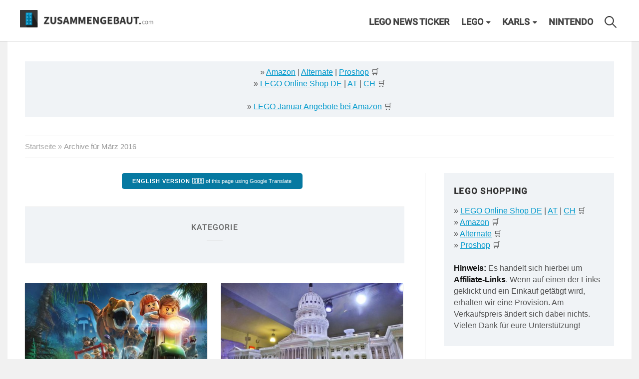

--- FILE ---
content_type: text/html; charset=UTF-8
request_url: https://zusammengebaut.com/date/2016/03/
body_size: 56515
content:
<!DOCTYPE html>
<html lang="de">
    <head>
        <meta charset="UTF-8">
        <meta name="viewport" content="width=device-width, initial-scale=1">
        <link rel="pingback" href="https://zusammengebaut.com/xmlrpc.php">
        <meta name='robots' content='noindex, follow' />

	<!-- This site is optimized with the Yoast SEO plugin v26.6 - https://yoast.com/wordpress/plugins/seo/ -->
	<title>März 2016 - zusammengebaut</title>
	<meta property="og:locale" content="de_DE" />
	<meta property="og:type" content="website" />
	<meta property="og:title" content="März 2016 - zusammengebaut" />
	<meta property="og:url" content="https://zusammengebaut.com/date/2016/03/" />
	<meta property="og:site_name" content="zusammengebaut" />
	<meta name="twitter:card" content="summary_large_image" />
	<script type="application/ld+json" class="yoast-schema-graph">{"@context":"https://schema.org","@graph":[{"@type":"CollectionPage","@id":"https://zusammengebaut.com/date/2016/03/","url":"https://zusammengebaut.com/date/2016/03/","name":"März 2016 - zusammengebaut","isPartOf":{"@id":"https://zusammengebaut.com/#website"},"primaryImageOfPage":{"@id":"https://zusammengebaut.com/date/2016/03/#primaryimage"},"image":{"@id":"https://zusammengebaut.com/date/2016/03/#primaryimage"},"thumbnailUrl":"https://zusammengebaut.com/wp-content/uploads/2016/03/jurassic-world-warner-bros.jpg","breadcrumb":{"@id":"https://zusammengebaut.com/date/2016/03/#breadcrumb"},"inLanguage":"de"},{"@type":"ImageObject","inLanguage":"de","@id":"https://zusammengebaut.com/date/2016/03/#primaryimage","url":"https://zusammengebaut.com/wp-content/uploads/2016/03/jurassic-world-warner-bros.jpg","contentUrl":"https://zusammengebaut.com/wp-content/uploads/2016/03/jurassic-world-warner-bros.jpg","width":1024,"height":683,"caption":"Diese Dinos! | © Warner Bros."},{"@type":"BreadcrumbList","@id":"https://zusammengebaut.com/date/2016/03/#breadcrumb","itemListElement":[{"@type":"ListItem","position":1,"name":"Startseite","item":"https://zusammengebaut.com/"},{"@type":"ListItem","position":2,"name":"Archive für März 2016"}]},{"@type":"WebSite","@id":"https://zusammengebaut.com/#website","url":"https://zusammengebaut.com/","name":"zusammengebaut","description":"LEGO News Blog","publisher":{"@id":"https://zusammengebaut.com/#organization"},"potentialAction":[{"@type":"SearchAction","target":{"@type":"EntryPoint","urlTemplate":"https://zusammengebaut.com/?s={search_term_string}"},"query-input":{"@type":"PropertyValueSpecification","valueRequired":true,"valueName":"search_term_string"}}],"inLanguage":"de"},{"@type":"Organization","@id":"https://zusammengebaut.com/#organization","name":"zusammengebaut","url":"https://zusammengebaut.com/","logo":{"@type":"ImageObject","inLanguage":"de","@id":"https://zusammengebaut.com/#/schema/logo/image/","url":"https://zusammengebaut.com/wp-content/uploads/2016/05/zusammengebaut-logo-j.jpg","contentUrl":"https://zusammengebaut.com/wp-content/uploads/2016/05/zusammengebaut-logo-j.jpg","width":744,"height":744,"caption":"zusammengebaut"},"image":{"@id":"https://zusammengebaut.com/#/schema/logo/image/"},"sameAs":["http://facebook.com/zusammengebaut","https://instagram.com/zusammengebaut","https://www.tiktok.com/@zusammengebaut","https://youtube.com/zusammengebaut"]}]}</script>
	<!-- / Yoast SEO plugin. -->


<link rel='dns-prefetch' href='//hcaptcha.com' />
<link rel="alternate" type="application/rss+xml" title="zusammengebaut &raquo; Feed" href="https://zusammengebaut.com/feed/" />
<link rel="alternate" type="application/rss+xml" title="zusammengebaut &raquo; Kommentar-Feed" href="https://zusammengebaut.com/comments/feed/" />
		<!-- This site uses the Google Analytics by MonsterInsights plugin v9.11.0 - Using Analytics tracking - https://www.monsterinsights.com/ -->
							<script src="//www.googletagmanager.com/gtag/js?id=G-J4XY2TNX9S"  data-cfasync="false" data-wpfc-render="false" type="text/javascript" async></script>
			<script data-cfasync="false" data-wpfc-render="false" type="text/javascript">
				var mi_version = '9.11.0';
				var mi_track_user = true;
				var mi_no_track_reason = '';
								var MonsterInsightsDefaultLocations = {"page_location":"https:\/\/zusammengebaut.com\/date\/2016\/03\/"};
								if ( typeof MonsterInsightsPrivacyGuardFilter === 'function' ) {
					var MonsterInsightsLocations = (typeof MonsterInsightsExcludeQuery === 'object') ? MonsterInsightsPrivacyGuardFilter( MonsterInsightsExcludeQuery ) : MonsterInsightsPrivacyGuardFilter( MonsterInsightsDefaultLocations );
				} else {
					var MonsterInsightsLocations = (typeof MonsterInsightsExcludeQuery === 'object') ? MonsterInsightsExcludeQuery : MonsterInsightsDefaultLocations;
				}

								var disableStrs = [
										'ga-disable-G-J4XY2TNX9S',
									];

				/* Function to detect opted out users */
				function __gtagTrackerIsOptedOut() {
					for (var index = 0; index < disableStrs.length; index++) {
						if (document.cookie.indexOf(disableStrs[index] + '=true') > -1) {
							return true;
						}
					}

					return false;
				}

				/* Disable tracking if the opt-out cookie exists. */
				if (__gtagTrackerIsOptedOut()) {
					for (var index = 0; index < disableStrs.length; index++) {
						window[disableStrs[index]] = true;
					}
				}

				/* Opt-out function */
				function __gtagTrackerOptout() {
					for (var index = 0; index < disableStrs.length; index++) {
						document.cookie = disableStrs[index] + '=true; expires=Thu, 31 Dec 2099 23:59:59 UTC; path=/';
						window[disableStrs[index]] = true;
					}
				}

				if ('undefined' === typeof gaOptout) {
					function gaOptout() {
						__gtagTrackerOptout();
					}
				}
								window.dataLayer = window.dataLayer || [];

				window.MonsterInsightsDualTracker = {
					helpers: {},
					trackers: {},
				};
				if (mi_track_user) {
					function __gtagDataLayer() {
						dataLayer.push(arguments);
					}

					function __gtagTracker(type, name, parameters) {
						if (!parameters) {
							parameters = {};
						}

						if (parameters.send_to) {
							__gtagDataLayer.apply(null, arguments);
							return;
						}

						if (type === 'event') {
														parameters.send_to = monsterinsights_frontend.v4_id;
							var hookName = name;
							if (typeof parameters['event_category'] !== 'undefined') {
								hookName = parameters['event_category'] + ':' + name;
							}

							if (typeof MonsterInsightsDualTracker.trackers[hookName] !== 'undefined') {
								MonsterInsightsDualTracker.trackers[hookName](parameters);
							} else {
								__gtagDataLayer('event', name, parameters);
							}
							
						} else {
							__gtagDataLayer.apply(null, arguments);
						}
					}

					__gtagTracker('js', new Date());
					__gtagTracker('set', {
						'developer_id.dZGIzZG': true,
											});
					if ( MonsterInsightsLocations.page_location ) {
						__gtagTracker('set', MonsterInsightsLocations);
					}
										__gtagTracker('config', 'G-J4XY2TNX9S', {"forceSSL":"true"} );
										window.gtag = __gtagTracker;										(function () {
						/* https://developers.google.com/analytics/devguides/collection/analyticsjs/ */
						/* ga and __gaTracker compatibility shim. */
						var noopfn = function () {
							return null;
						};
						var newtracker = function () {
							return new Tracker();
						};
						var Tracker = function () {
							return null;
						};
						var p = Tracker.prototype;
						p.get = noopfn;
						p.set = noopfn;
						p.send = function () {
							var args = Array.prototype.slice.call(arguments);
							args.unshift('send');
							__gaTracker.apply(null, args);
						};
						var __gaTracker = function () {
							var len = arguments.length;
							if (len === 0) {
								return;
							}
							var f = arguments[len - 1];
							if (typeof f !== 'object' || f === null || typeof f.hitCallback !== 'function') {
								if ('send' === arguments[0]) {
									var hitConverted, hitObject = false, action;
									if ('event' === arguments[1]) {
										if ('undefined' !== typeof arguments[3]) {
											hitObject = {
												'eventAction': arguments[3],
												'eventCategory': arguments[2],
												'eventLabel': arguments[4],
												'value': arguments[5] ? arguments[5] : 1,
											}
										}
									}
									if ('pageview' === arguments[1]) {
										if ('undefined' !== typeof arguments[2]) {
											hitObject = {
												'eventAction': 'page_view',
												'page_path': arguments[2],
											}
										}
									}
									if (typeof arguments[2] === 'object') {
										hitObject = arguments[2];
									}
									if (typeof arguments[5] === 'object') {
										Object.assign(hitObject, arguments[5]);
									}
									if ('undefined' !== typeof arguments[1].hitType) {
										hitObject = arguments[1];
										if ('pageview' === hitObject.hitType) {
											hitObject.eventAction = 'page_view';
										}
									}
									if (hitObject) {
										action = 'timing' === arguments[1].hitType ? 'timing_complete' : hitObject.eventAction;
										hitConverted = mapArgs(hitObject);
										__gtagTracker('event', action, hitConverted);
									}
								}
								return;
							}

							function mapArgs(args) {
								var arg, hit = {};
								var gaMap = {
									'eventCategory': 'event_category',
									'eventAction': 'event_action',
									'eventLabel': 'event_label',
									'eventValue': 'event_value',
									'nonInteraction': 'non_interaction',
									'timingCategory': 'event_category',
									'timingVar': 'name',
									'timingValue': 'value',
									'timingLabel': 'event_label',
									'page': 'page_path',
									'location': 'page_location',
									'title': 'page_title',
									'referrer' : 'page_referrer',
								};
								for (arg in args) {
																		if (!(!args.hasOwnProperty(arg) || !gaMap.hasOwnProperty(arg))) {
										hit[gaMap[arg]] = args[arg];
									} else {
										hit[arg] = args[arg];
									}
								}
								return hit;
							}

							try {
								f.hitCallback();
							} catch (ex) {
							}
						};
						__gaTracker.create = newtracker;
						__gaTracker.getByName = newtracker;
						__gaTracker.getAll = function () {
							return [];
						};
						__gaTracker.remove = noopfn;
						__gaTracker.loaded = true;
						window['__gaTracker'] = __gaTracker;
					})();
									} else {
										console.log("");
					(function () {
						function __gtagTracker() {
							return null;
						}

						window['__gtagTracker'] = __gtagTracker;
						window['gtag'] = __gtagTracker;
					})();
									}
			</script>
							<!-- / Google Analytics by MonsterInsights -->
		<style id='wp-img-auto-sizes-contain-inline-css' type='text/css'>
img:is([sizes=auto i],[sizes^="auto," i]){contain-intrinsic-size:3000px 1500px}
/*# sourceURL=wp-img-auto-sizes-contain-inline-css */
</style>
<style id='wp-emoji-styles-inline-css' type='text/css'>

	img.wp-smiley, img.emoji {
		display: inline !important;
		border: none !important;
		box-shadow: none !important;
		height: 1em !important;
		width: 1em !important;
		margin: 0 0.07em !important;
		vertical-align: -0.1em !important;
		background: none !important;
		padding: 0 !important;
	}
/*# sourceURL=wp-emoji-styles-inline-css */
</style>
<style id='wp-block-library-inline-css' type='text/css'>
:root{--wp-block-synced-color:#7a00df;--wp-block-synced-color--rgb:122,0,223;--wp-bound-block-color:var(--wp-block-synced-color);--wp-editor-canvas-background:#ddd;--wp-admin-theme-color:#007cba;--wp-admin-theme-color--rgb:0,124,186;--wp-admin-theme-color-darker-10:#006ba1;--wp-admin-theme-color-darker-10--rgb:0,107,160.5;--wp-admin-theme-color-darker-20:#005a87;--wp-admin-theme-color-darker-20--rgb:0,90,135;--wp-admin-border-width-focus:2px}@media (min-resolution:192dpi){:root{--wp-admin-border-width-focus:1.5px}}.wp-element-button{cursor:pointer}:root .has-very-light-gray-background-color{background-color:#eee}:root .has-very-dark-gray-background-color{background-color:#313131}:root .has-very-light-gray-color{color:#eee}:root .has-very-dark-gray-color{color:#313131}:root .has-vivid-green-cyan-to-vivid-cyan-blue-gradient-background{background:linear-gradient(135deg,#00d084,#0693e3)}:root .has-purple-crush-gradient-background{background:linear-gradient(135deg,#34e2e4,#4721fb 50%,#ab1dfe)}:root .has-hazy-dawn-gradient-background{background:linear-gradient(135deg,#faaca8,#dad0ec)}:root .has-subdued-olive-gradient-background{background:linear-gradient(135deg,#fafae1,#67a671)}:root .has-atomic-cream-gradient-background{background:linear-gradient(135deg,#fdd79a,#004a59)}:root .has-nightshade-gradient-background{background:linear-gradient(135deg,#330968,#31cdcf)}:root .has-midnight-gradient-background{background:linear-gradient(135deg,#020381,#2874fc)}:root{--wp--preset--font-size--normal:16px;--wp--preset--font-size--huge:42px}.has-regular-font-size{font-size:1em}.has-larger-font-size{font-size:2.625em}.has-normal-font-size{font-size:var(--wp--preset--font-size--normal)}.has-huge-font-size{font-size:var(--wp--preset--font-size--huge)}.has-text-align-center{text-align:center}.has-text-align-left{text-align:left}.has-text-align-right{text-align:right}.has-fit-text{white-space:nowrap!important}#end-resizable-editor-section{display:none}.aligncenter{clear:both}.items-justified-left{justify-content:flex-start}.items-justified-center{justify-content:center}.items-justified-right{justify-content:flex-end}.items-justified-space-between{justify-content:space-between}.screen-reader-text{border:0;clip-path:inset(50%);height:1px;margin:-1px;overflow:hidden;padding:0;position:absolute;width:1px;word-wrap:normal!important}.screen-reader-text:focus{background-color:#ddd;clip-path:none;color:#444;display:block;font-size:1em;height:auto;left:5px;line-height:normal;padding:15px 23px 14px;text-decoration:none;top:5px;width:auto;z-index:100000}html :where(.has-border-color){border-style:solid}html :where([style*=border-top-color]){border-top-style:solid}html :where([style*=border-right-color]){border-right-style:solid}html :where([style*=border-bottom-color]){border-bottom-style:solid}html :where([style*=border-left-color]){border-left-style:solid}html :where([style*=border-width]){border-style:solid}html :where([style*=border-top-width]){border-top-style:solid}html :where([style*=border-right-width]){border-right-style:solid}html :where([style*=border-bottom-width]){border-bottom-style:solid}html :where([style*=border-left-width]){border-left-style:solid}html :where(img[class*=wp-image-]){height:auto;max-width:100%}:where(figure){margin:0 0 1em}html :where(.is-position-sticky){--wp-admin--admin-bar--position-offset:var(--wp-admin--admin-bar--height,0px)}@media screen and (max-width:600px){html :where(.is-position-sticky){--wp-admin--admin-bar--position-offset:0px}}

/*# sourceURL=wp-block-library-inline-css */
</style><style id='global-styles-inline-css' type='text/css'>
:root{--wp--preset--aspect-ratio--square: 1;--wp--preset--aspect-ratio--4-3: 4/3;--wp--preset--aspect-ratio--3-4: 3/4;--wp--preset--aspect-ratio--3-2: 3/2;--wp--preset--aspect-ratio--2-3: 2/3;--wp--preset--aspect-ratio--16-9: 16/9;--wp--preset--aspect-ratio--9-16: 9/16;--wp--preset--color--black: #000000;--wp--preset--color--cyan-bluish-gray: #abb8c3;--wp--preset--color--white: #ffffff;--wp--preset--color--pale-pink: #f78da7;--wp--preset--color--vivid-red: #cf2e2e;--wp--preset--color--luminous-vivid-orange: #ff6900;--wp--preset--color--luminous-vivid-amber: #fcb900;--wp--preset--color--light-green-cyan: #7bdcb5;--wp--preset--color--vivid-green-cyan: #00d084;--wp--preset--color--pale-cyan-blue: #8ed1fc;--wp--preset--color--vivid-cyan-blue: #0693e3;--wp--preset--color--vivid-purple: #9b51e0;--wp--preset--gradient--vivid-cyan-blue-to-vivid-purple: linear-gradient(135deg,rgb(6,147,227) 0%,rgb(155,81,224) 100%);--wp--preset--gradient--light-green-cyan-to-vivid-green-cyan: linear-gradient(135deg,rgb(122,220,180) 0%,rgb(0,208,130) 100%);--wp--preset--gradient--luminous-vivid-amber-to-luminous-vivid-orange: linear-gradient(135deg,rgb(252,185,0) 0%,rgb(255,105,0) 100%);--wp--preset--gradient--luminous-vivid-orange-to-vivid-red: linear-gradient(135deg,rgb(255,105,0) 0%,rgb(207,46,46) 100%);--wp--preset--gradient--very-light-gray-to-cyan-bluish-gray: linear-gradient(135deg,rgb(238,238,238) 0%,rgb(169,184,195) 100%);--wp--preset--gradient--cool-to-warm-spectrum: linear-gradient(135deg,rgb(74,234,220) 0%,rgb(151,120,209) 20%,rgb(207,42,186) 40%,rgb(238,44,130) 60%,rgb(251,105,98) 80%,rgb(254,248,76) 100%);--wp--preset--gradient--blush-light-purple: linear-gradient(135deg,rgb(255,206,236) 0%,rgb(152,150,240) 100%);--wp--preset--gradient--blush-bordeaux: linear-gradient(135deg,rgb(254,205,165) 0%,rgb(254,45,45) 50%,rgb(107,0,62) 100%);--wp--preset--gradient--luminous-dusk: linear-gradient(135deg,rgb(255,203,112) 0%,rgb(199,81,192) 50%,rgb(65,88,208) 100%);--wp--preset--gradient--pale-ocean: linear-gradient(135deg,rgb(255,245,203) 0%,rgb(182,227,212) 50%,rgb(51,167,181) 100%);--wp--preset--gradient--electric-grass: linear-gradient(135deg,rgb(202,248,128) 0%,rgb(113,206,126) 100%);--wp--preset--gradient--midnight: linear-gradient(135deg,rgb(2,3,129) 0%,rgb(40,116,252) 100%);--wp--preset--font-size--small: 13px;--wp--preset--font-size--medium: 20px;--wp--preset--font-size--large: 36px;--wp--preset--font-size--x-large: 42px;--wp--preset--spacing--20: 0.44rem;--wp--preset--spacing--30: 0.67rem;--wp--preset--spacing--40: 1rem;--wp--preset--spacing--50: 1.5rem;--wp--preset--spacing--60: 2.25rem;--wp--preset--spacing--70: 3.38rem;--wp--preset--spacing--80: 5.06rem;--wp--preset--shadow--natural: 6px 6px 9px rgba(0, 0, 0, 0.2);--wp--preset--shadow--deep: 12px 12px 50px rgba(0, 0, 0, 0.4);--wp--preset--shadow--sharp: 6px 6px 0px rgba(0, 0, 0, 0.2);--wp--preset--shadow--outlined: 6px 6px 0px -3px rgb(255, 255, 255), 6px 6px rgb(0, 0, 0);--wp--preset--shadow--crisp: 6px 6px 0px rgb(0, 0, 0);}:where(.is-layout-flex){gap: 0.5em;}:where(.is-layout-grid){gap: 0.5em;}body .is-layout-flex{display: flex;}.is-layout-flex{flex-wrap: wrap;align-items: center;}.is-layout-flex > :is(*, div){margin: 0;}body .is-layout-grid{display: grid;}.is-layout-grid > :is(*, div){margin: 0;}:where(.wp-block-columns.is-layout-flex){gap: 2em;}:where(.wp-block-columns.is-layout-grid){gap: 2em;}:where(.wp-block-post-template.is-layout-flex){gap: 1.25em;}:where(.wp-block-post-template.is-layout-grid){gap: 1.25em;}.has-black-color{color: var(--wp--preset--color--black) !important;}.has-cyan-bluish-gray-color{color: var(--wp--preset--color--cyan-bluish-gray) !important;}.has-white-color{color: var(--wp--preset--color--white) !important;}.has-pale-pink-color{color: var(--wp--preset--color--pale-pink) !important;}.has-vivid-red-color{color: var(--wp--preset--color--vivid-red) !important;}.has-luminous-vivid-orange-color{color: var(--wp--preset--color--luminous-vivid-orange) !important;}.has-luminous-vivid-amber-color{color: var(--wp--preset--color--luminous-vivid-amber) !important;}.has-light-green-cyan-color{color: var(--wp--preset--color--light-green-cyan) !important;}.has-vivid-green-cyan-color{color: var(--wp--preset--color--vivid-green-cyan) !important;}.has-pale-cyan-blue-color{color: var(--wp--preset--color--pale-cyan-blue) !important;}.has-vivid-cyan-blue-color{color: var(--wp--preset--color--vivid-cyan-blue) !important;}.has-vivid-purple-color{color: var(--wp--preset--color--vivid-purple) !important;}.has-black-background-color{background-color: var(--wp--preset--color--black) !important;}.has-cyan-bluish-gray-background-color{background-color: var(--wp--preset--color--cyan-bluish-gray) !important;}.has-white-background-color{background-color: var(--wp--preset--color--white) !important;}.has-pale-pink-background-color{background-color: var(--wp--preset--color--pale-pink) !important;}.has-vivid-red-background-color{background-color: var(--wp--preset--color--vivid-red) !important;}.has-luminous-vivid-orange-background-color{background-color: var(--wp--preset--color--luminous-vivid-orange) !important;}.has-luminous-vivid-amber-background-color{background-color: var(--wp--preset--color--luminous-vivid-amber) !important;}.has-light-green-cyan-background-color{background-color: var(--wp--preset--color--light-green-cyan) !important;}.has-vivid-green-cyan-background-color{background-color: var(--wp--preset--color--vivid-green-cyan) !important;}.has-pale-cyan-blue-background-color{background-color: var(--wp--preset--color--pale-cyan-blue) !important;}.has-vivid-cyan-blue-background-color{background-color: var(--wp--preset--color--vivid-cyan-blue) !important;}.has-vivid-purple-background-color{background-color: var(--wp--preset--color--vivid-purple) !important;}.has-black-border-color{border-color: var(--wp--preset--color--black) !important;}.has-cyan-bluish-gray-border-color{border-color: var(--wp--preset--color--cyan-bluish-gray) !important;}.has-white-border-color{border-color: var(--wp--preset--color--white) !important;}.has-pale-pink-border-color{border-color: var(--wp--preset--color--pale-pink) !important;}.has-vivid-red-border-color{border-color: var(--wp--preset--color--vivid-red) !important;}.has-luminous-vivid-orange-border-color{border-color: var(--wp--preset--color--luminous-vivid-orange) !important;}.has-luminous-vivid-amber-border-color{border-color: var(--wp--preset--color--luminous-vivid-amber) !important;}.has-light-green-cyan-border-color{border-color: var(--wp--preset--color--light-green-cyan) !important;}.has-vivid-green-cyan-border-color{border-color: var(--wp--preset--color--vivid-green-cyan) !important;}.has-pale-cyan-blue-border-color{border-color: var(--wp--preset--color--pale-cyan-blue) !important;}.has-vivid-cyan-blue-border-color{border-color: var(--wp--preset--color--vivid-cyan-blue) !important;}.has-vivid-purple-border-color{border-color: var(--wp--preset--color--vivid-purple) !important;}.has-vivid-cyan-blue-to-vivid-purple-gradient-background{background: var(--wp--preset--gradient--vivid-cyan-blue-to-vivid-purple) !important;}.has-light-green-cyan-to-vivid-green-cyan-gradient-background{background: var(--wp--preset--gradient--light-green-cyan-to-vivid-green-cyan) !important;}.has-luminous-vivid-amber-to-luminous-vivid-orange-gradient-background{background: var(--wp--preset--gradient--luminous-vivid-amber-to-luminous-vivid-orange) !important;}.has-luminous-vivid-orange-to-vivid-red-gradient-background{background: var(--wp--preset--gradient--luminous-vivid-orange-to-vivid-red) !important;}.has-very-light-gray-to-cyan-bluish-gray-gradient-background{background: var(--wp--preset--gradient--very-light-gray-to-cyan-bluish-gray) !important;}.has-cool-to-warm-spectrum-gradient-background{background: var(--wp--preset--gradient--cool-to-warm-spectrum) !important;}.has-blush-light-purple-gradient-background{background: var(--wp--preset--gradient--blush-light-purple) !important;}.has-blush-bordeaux-gradient-background{background: var(--wp--preset--gradient--blush-bordeaux) !important;}.has-luminous-dusk-gradient-background{background: var(--wp--preset--gradient--luminous-dusk) !important;}.has-pale-ocean-gradient-background{background: var(--wp--preset--gradient--pale-ocean) !important;}.has-electric-grass-gradient-background{background: var(--wp--preset--gradient--electric-grass) !important;}.has-midnight-gradient-background{background: var(--wp--preset--gradient--midnight) !important;}.has-small-font-size{font-size: var(--wp--preset--font-size--small) !important;}.has-medium-font-size{font-size: var(--wp--preset--font-size--medium) !important;}.has-large-font-size{font-size: var(--wp--preset--font-size--large) !important;}.has-x-large-font-size{font-size: var(--wp--preset--font-size--x-large) !important;}
/*# sourceURL=global-styles-inline-css */
</style>

<style id='classic-theme-styles-inline-css' type='text/css'>
/*! This file is auto-generated */
.wp-block-button__link{color:#fff;background-color:#32373c;border-radius:9999px;box-shadow:none;text-decoration:none;padding:calc(.667em + 2px) calc(1.333em + 2px);font-size:1.125em}.wp-block-file__button{background:#32373c;color:#fff;text-decoration:none}
/*# sourceURL=/wp-includes/css/classic-themes.min.css */
</style>
<link rel='stylesheet' id='twenty20-css' href='https://zusammengebaut.com/wp-content/plugins/twenty20/assets/css/twenty20.css?ver=2.0.4' type='text/css' media='all' />
<link rel='stylesheet' id='wp-polls-css' href='https://zusammengebaut.com/wp-content/plugins/wp-polls/polls-css.css?ver=2.77.3' type='text/css' media='all' />
<style id='wp-polls-inline-css' type='text/css'>
.wp-polls .pollbar {
	margin: 1px;
	font-size: 6px;
	line-height: 8px;
	height: 8px;
	background-image: url('https://zusammengebaut.com/wp-content/plugins/wp-polls/images/default/pollbg.gif');
	border: 1px solid #c8c8c8;
}

/*# sourceURL=wp-polls-inline-css */
</style>
<link rel='stylesheet' id='ez-toc-css' href='https://zusammengebaut.com/wp-content/plugins/easy-table-of-contents/assets/css/screen.min.css?ver=2.0.80' type='text/css' media='all' />
<style id='ez-toc-inline-css' type='text/css'>
div#ez-toc-container .ez-toc-title {font-size: 120%;}div#ez-toc-container .ez-toc-title {font-weight: 500;}div#ez-toc-container ul li , div#ez-toc-container ul li a {font-size: 95%;}div#ez-toc-container ul li , div#ez-toc-container ul li a {font-weight: 500;}div#ez-toc-container nav ul ul li {font-size: 90%;}.ez-toc-box-title {font-weight: bold; margin-bottom: 10px; text-align: center; text-transform: uppercase; letter-spacing: 1px; color: #666; padding-bottom: 5px;position:absolute;top:-4%;left:5%;background-color: inherit;transition: top 0.3s ease;}.ez-toc-box-title.toc-closed {top:-25%;}
.ez-toc-container-direction {direction: ltr;}.ez-toc-counter ul{counter-reset: item ;}.ez-toc-counter nav ul li a::before {content: counters(item, '.', decimal) '. ';display: inline-block;counter-increment: item;flex-grow: 0;flex-shrink: 0;margin-right: .2em; float: left; }.ez-toc-widget-direction {direction: ltr;}.ez-toc-widget-container ul{counter-reset: item ;}.ez-toc-widget-container nav ul li a::before {content: counters(item, '.', decimal) '. ';display: inline-block;counter-increment: item;flex-grow: 0;flex-shrink: 0;margin-right: .2em; float: left; }
/*# sourceURL=ez-toc-inline-css */
</style>
<link rel='stylesheet' id='evolution-style-css' href='https://zusammengebaut.com/wp-content/themes/evolution-framework/style.css?ver=6.9' type='text/css' media='all' />
<link rel='stylesheet' id='zusammengebaut-css' href='https://zusammengebaut.com/wp-content/themes/zusammengebaut/style.css?ver=6.9' type='text/css' media='all' />
<link rel='stylesheet' id='fontawesome-css' href='https://zusammengebaut.com/wp-content/themes/evolution-framework/css/font-awesome.min.css?ver=1.0.0' type='text/css' media='all' />
<link rel='stylesheet' id='evolution-shortcodes-css' href='https://zusammengebaut.com/wp-content/themes/evolution-framework/css/shortcodes.min.css?ver=6.9' type='text/css' media='all' />
<link rel='stylesheet' id='fancybox-css' href='https://zusammengebaut.com/wp-content/plugins/easy-fancybox/fancybox/1.5.4/jquery.fancybox.min.css?ver=6.9' type='text/css' media='screen' />
<link rel='stylesheet' id='tablepress-default-css' href='https://zusammengebaut.com/wp-content/plugins/tablepress/css/build/default.css?ver=3.2.6' type='text/css' media='all' />
<script type="text/javascript" src="https://zusammengebaut.com/wp-content/plugins/google-analytics-for-wordpress/assets/js/frontend-gtag.min.js?ver=9.11.0" id="monsterinsights-frontend-script-js" async="async" data-wp-strategy="async"></script>
<script data-cfasync="false" data-wpfc-render="false" type="text/javascript" id='monsterinsights-frontend-script-js-extra'>/* <![CDATA[ */
var monsterinsights_frontend = {"js_events_tracking":"true","download_extensions":"doc,pdf,ppt,zip,xls,docx,pptx,xlsx","inbound_paths":"[]","home_url":"https:\/\/zusammengebaut.com","hash_tracking":"false","v4_id":"G-J4XY2TNX9S"};/* ]]> */
</script>
<script type="text/javascript" src="https://zusammengebaut.com/wp-includes/js/jquery/jquery.min.js?ver=3.7.1" id="jquery-core-js"></script>
<script type="text/javascript" src="https://zusammengebaut.com/wp-includes/js/jquery/jquery-migrate.min.js?ver=3.4.1" id="jquery-migrate-js"></script>
<script type="text/javascript" src="https://zusammengebaut.com/wp-content/themes/zusammengebaut/js/scroll.js?ver=6.9" id="scroll-js-js"></script>
<link rel="https://api.w.org/" href="https://zusammengebaut.com/wp-json/" /><link rel="EditURI" type="application/rsd+xml" title="RSD" href="https://zusammengebaut.com/xmlrpc.php?rsd" />
<meta name="generator" content="WordPress 6.9" />
<style>
.h-captcha{position:relative;display:block;margin-bottom:2rem;padding:0;clear:both}.h-captcha[data-size="normal"]{width:302px;height:76px}.h-captcha[data-size="compact"]{width:158px;height:138px}.h-captcha[data-size="invisible"]{display:none}.h-captcha iframe{z-index:1}.h-captcha::before{content:"";display:block;position:absolute;top:0;left:0;background:url(https://zusammengebaut.com/wp-content/plugins/hcaptcha-for-forms-and-more/assets/images/hcaptcha-div-logo.svg) no-repeat;border:1px solid #fff0;border-radius:4px;box-sizing:border-box}.h-captcha::after{content:"The hCaptcha loading is delayed until user interaction.";font-family:-apple-system,system-ui,BlinkMacSystemFont,"Segoe UI",Roboto,Oxygen,Ubuntu,"Helvetica Neue",Arial,sans-serif;font-size:10px;font-weight:500;position:absolute;top:0;bottom:0;left:0;right:0;box-sizing:border-box;color:#bf1722;opacity:0}.h-captcha:not(:has(iframe))::after{animation:hcap-msg-fade-in .3s ease forwards;animation-delay:2s}.h-captcha:has(iframe)::after{animation:none;opacity:0}@keyframes hcap-msg-fade-in{to{opacity:1}}.h-captcha[data-size="normal"]::before{width:302px;height:76px;background-position:93.8% 28%}.h-captcha[data-size="normal"]::after{width:302px;height:76px;display:flex;flex-wrap:wrap;align-content:center;line-height:normal;padding:0 75px 0 10px}.h-captcha[data-size="compact"]::before{width:158px;height:138px;background-position:49.9% 78.8%}.h-captcha[data-size="compact"]::after{width:158px;height:138px;text-align:center;line-height:normal;padding:24px 10px 10px 10px}.h-captcha[data-theme="light"]::before,body.is-light-theme .h-captcha[data-theme="auto"]::before,.h-captcha[data-theme="auto"]::before{background-color:#fafafa;border:1px solid #e0e0e0}.h-captcha[data-theme="dark"]::before,body.is-dark-theme .h-captcha[data-theme="auto"]::before,html.wp-dark-mode-active .h-captcha[data-theme="auto"]::before,html.drdt-dark-mode .h-captcha[data-theme="auto"]::before{background-image:url(https://zusammengebaut.com/wp-content/plugins/hcaptcha-for-forms-and-more/assets/images/hcaptcha-div-logo-white.svg);background-repeat:no-repeat;background-color:#333;border:1px solid #f5f5f5}@media (prefers-color-scheme:dark){.h-captcha[data-theme="auto"]::before{background-image:url(https://zusammengebaut.com/wp-content/plugins/hcaptcha-for-forms-and-more/assets/images/hcaptcha-div-logo-white.svg);background-repeat:no-repeat;background-color:#333;border:1px solid #f5f5f5}}.h-captcha[data-theme="custom"]::before{background-color:initial}.h-captcha[data-size="invisible"]::before,.h-captcha[data-size="invisible"]::after{display:none}.h-captcha iframe{position:relative}div[style*="z-index: 2147483647"] div[style*="border-width: 11px"][style*="position: absolute"][style*="pointer-events: none"]{border-style:none}
</style>
<link rel="apple-touch-icon" sizes="180x180" href="/wp-content/uploads/fbrfg/apple-touch-icon.png?v=rM3byMWQv7">
<link rel="icon" type="image/png" href="/wp-content/uploads/fbrfg/favicon-32x32.png?v=rM3byMWQv7" sizes="32x32">
<link rel="icon" type="image/png" href="/wp-content/uploads/fbrfg/favicon-16x16.png?v=rM3byMWQv7" sizes="16x16">
<link rel="manifest" href="/wp-content/uploads/fbrfg/manifest.json?v=rM3byMWQv7">
<link rel="mask-icon" href="/wp-content/uploads/fbrfg/safari-pinned-tab.svg?v=rM3byMWQv7" color="#5bbad5">
<link rel="shortcut icon" href="/wp-content/uploads/fbrfg/favicon.ico?v=rM3byMWQv7">
<meta name="msapplication-config" content="/wp-content/uploads/fbrfg/browserconfig.xml?v=rM3byMWQv7">
<meta name="theme-color" content="#ffffff">	<style type="text/css" id="evolution-customizer-css">
		/* Colors */
				  
                				/* Logo */
			.site-logo { 				}
						</style>
	<script async='async' src='https://www.googletagservices.com/tag/js/gpt.js'></script>
<script>
    var googletag = googletag || {};
    googletag.cmd = googletag.cmd || [];
</script>
	<!-- ------------------------------------- -->
	<!-- PRIVACY MANAGEMENT (2025-03-17) START -->
	<!-- ------------------------------------- -->
	<script>"use strict";function _typeof(t){return(_typeof="function"==typeof Symbol&&"symbol"==typeof Symbol.iterator?function(t){return typeof t}:function(t){return t&&"function"==typeof Symbol&&t.constructor===Symbol&&t!==Symbol.prototype?"symbol":typeof t})(t)}!function(){var t=function(){var t,e,o=[],n=window,r=n;for(;r;){try{if(r.frames.__tcfapiLocator){t=r;break}}catch(t){}if(r===n.top)break;r=r.parent}t||(!function t(){var e=n.document,o=!!n.frames.__tcfapiLocator;if(!o)if(e.body){var r=e.createElement("iframe");r.style.cssText="display:none",r.name="__tcfapiLocator",e.body.appendChild(r)}else setTimeout(t,5);return!o}(),n.__tcfapi=function(){for(var t=arguments.length,n=new Array(t),r=0;r<t;r++)n[r]=arguments[r];if(!n.length)return o;"setGdprApplies"===n[0]?n.length>3&&2===parseInt(n[1],10)&&"boolean"==typeof n[3]&&(e=n[3],"function"==typeof n[2]&&n[2]("set",!0)):"ping"===n[0]?"function"==typeof n[2]&&n[2]({gdprApplies:e,cmpLoaded:!1,cmpStatus:"stub"}):o.push(n)},n.addEventListener("message",(function(t){var e="string"==typeof t.data,o={};if(e)try{o=JSON.parse(t.data)}catch(t){}else o=t.data;var n="object"===_typeof(o)&&null!==o?o.__tcfapiCall:null;n&&window.__tcfapi(n.command,n.version,(function(o,r){var a={__tcfapiReturn:{returnValue:o,success:r,callId:n.callId}};t&&t.source&&t.source.postMessage&&t.source.postMessage(e?JSON.stringify(a):a,"*")}),n.parameter)}),!1))};"undefined"!=typeof module?module.exports=t:t()}();</script>
    <script>
    window._sp_queue = [];
    window._sp_ = {
        config: {
            accountId: 375,
            baseEndpoint: 'https://cdn.privacy-mgmt.com',
            propertyId: 37617,
            gdpr: { },
            events: {
                onMessageChoiceSelect: function() {
                    console.log('[event] onMessageChoiceSelect', arguments);
                },
                onMessageReady: function() {
                    console.log('[event] onMessageReady', arguments);
                },
                onMessageChoiceError: function() {
                    console.log('[event] onMessageChoiceError', arguments);
                },
                onPrivacyManagerAction: function() {
                    console.log('[event] onPrivacyManagerAction', arguments);
                },
                onPMCancel: function() {
                    console.log('[event] onPMCancel', arguments);
                },
                onMessageReceiveData: function() {
                    console.log('[event] onMessageReceiveData', arguments);
                },
                onSPPMObjectReady: function() {
                    console.log('[event] onSPPMObjectReady', arguments);
                },
                onConsentReady: function (consentUUID, euconsent) {
                    console.log('[event] onConsentReady', arguments);
                },
                onError: function() {
                    console.log('[event] onError', arguments);
                },
            }
        }
    }
    </script>
    <script src='https://cdn.privacy-mgmt.com/unified/wrapperMessagingWithoutDetection.js' async></script>
	<!-- ----------------------------------- -->
	<!-- PRIVACY MANAGEMENT (2025-03-17) END -->
	<!-- ----------------------------------- -->
	
	
<style type="text/css">.recentcomments a{display:inline !important;padding:0 !important;margin:0 !important;}</style><style type="text/css" media="screen"> .evolution-social-icons ul li a, .evolution-social-icons ul li a:hover { background-color: #0679a1 !important; -moz-border-radius: 3px; -webkit-border-radius: 3px; border-radius: 3px; color: #ffffff !important; font-size: 23px; padding: 12px; }  .evolution-social-icons ul li a:hover { background-color: #666 !important; color: #ffffff !important; }</style>
<style type="text/css" id="custom-background-css">
body.custom-background { background-color: #f1f1f1; }
</style>
	<link rel="icon" href="https://zusammengebaut.com/wp-content/uploads/2020/07/cropped-favicon-neu-32x32.png" sizes="32x32" />
<link rel="icon" href="https://zusammengebaut.com/wp-content/uploads/2020/07/cropped-favicon-neu-192x192.png" sizes="192x192" />
<link rel="apple-touch-icon" href="https://zusammengebaut.com/wp-content/uploads/2020/07/cropped-favicon-neu-180x180.png" />
<meta name="msapplication-TileImage" content="https://zusammengebaut.com/wp-content/uploads/2020/07/cropped-favicon-neu-270x270.png" />
		<style type="text/css" id="wp-custom-css">
			.entry-content ul:not(.ez-toc-list) 
{
  list-style-type: "» ";
  margin-left: 0.8em;
}

.entry-content ul:not(.ez-toc-list) li
{
  margin-bottom: 0;
  line-height: 1.6;
}

.entry-content table td {
	vertical-align: top;
}

.entry-content .wp-polls .Buttons {
  background-color: #0679a1;
  border-width: 2px;
  border-color: #0679a1;
}

.entry-content .wp-polls .Buttons:hover {
	background-color: transparent;
}

.cat-description a,
.article-button {
	display: inline-block;
	margin: 0 auto;
	text-align: center;
	text-decoration: none;
	
	background-color: #0679a1 !important;
border: 2px solid #0679a1 !important;
border-radius: 5px;
color: #fff !important;
cursor: pointer;
font-size: 87.5%;
letter-spacing: 0.05em;
line-height: 1;
padding: 14px 40px;
text-transform: uppercase;
transition: .3s ease-in-out;
}

.page-desc p::before {
  opacity: 0;
}

.main-navigation a {
	font-family: Roboto, sans-serif;
}

.opener + .wpulike {
  display: none;
}

main > .navigation.post-navigation { display: none; }

.comments-area {
  margin-top: 60px;
}

.author-bio {
	margin-top: 15px;
}

.tags-links {
	margin: -25px 0 0 0;
	font-size: 0.9rem;
}

.tags-links::before {
	font-size: 0.9rem;
}

.top-shopping-box {
	background: #f0f3f6;
  margin: 15px 0 0;
  padding: 10px;
}

.sidebar-area .widget ul li {
	color: #555;
}

.sidebar-area .widget ul li .comment-author-link {
	font-style: italic;
}

.sidebar-area .widget ul li .comment-author-link a {
	color: #555;
}

.sidebar-area .widget ul li .comment-author-link a:hover {
	color: #0099cc;
}

#breadcrumbs {
	color: #aaa;
  display: block;
  border-top: 1px solid #eee;
  padding-top: 9px;
  margin-top: 29px;
}

#breadcrumbs a, #breadcrumbs span {
	color: #aaa;
}

#breadcrumbs a:hover {
	color: #0099cc;
}

@media screen and (max-width: 801px) {
	#breadcrumbs {
	  display: none;
  }
}

@media screen and (min-width: 980px) {
	#custom_html-12 {
	  position: -webkit-sticky; /* Safari */
    position: sticky;
    top: 0;
  }
}

@media only screen and (min-width: 801px) {
.small-header .site-branding .evo-one-third {
  width: 25%;
}

.small-header .site-branding .evo-two-third {
  width: 85%;
}
}
		</style>
		    <link rel='stylesheet' id='wpforms-classic-full-css' href='https://zusammengebaut.com/wp-content/plugins/wpforms-lite/assets/css/frontend/classic/wpforms-full.min.css?ver=1.9.8.7' type='text/css' media='all' />
<meta name="generator" content="WP Rocket 3.20.2" data-wpr-features="wpr_desktop" /></head> 
    <body class="archive date custom-background wp-theme-evolution-framework wp-child-theme-zusammengebaut parallax has-intro has-sidebar footer-3 has-avatars">
    
<div data-rocket-location-hash="57eb0956558bf7ad8062fd5c02b81560" id="page" class="hfeed site">
<a class="skip-link screen-reader-text" href="#content">Springe zum Inhalt</a>
 
<header data-rocket-location-hash="c3a8818b160b0615756ee0dc082edf7d" id="masthead" class="site-header  small-header scrollable skrollable skrollable-between">

<div data-rocket-location-hash="5cd83cba399d508b78dc1100d7c0521b" class="site-branding">
<div class="evo-one-third">		<div class="site-logo"><a href="https://zusammengebaut.com/" rel="home"><img alt="zusammengebaut" src="https://zusammengebaut.com/wp-content/uploads/2024/01/zusammengebaut-logo-plain.png" /></a></div>
	</div><!-- .evo-one-third -->
<div class="evo-two-third evo-column-last">
<div class="clear"></div>
<nav id="site-navigation" class="main-navigation" itemscope="itemscope" itemtype="http://schema.org/SiteNavigationElement" role="navigation">
<button class="menu-toggle"><span class="menu-text"></span></button><div class="menu-lego-container"><ul id="menu-lego" class="menu"><li id="menu-item-96983" class="menu-item menu-item-type-post_type menu-item-object-page menu-item-96983"><a href="https://zusammengebaut.com/lego-news/" itemprop="url">LEGO News Ticker</a></li>
<li id="menu-item-67" class="menu-item menu-item-type-taxonomy menu-item-object-category menu-item-has-children menu-item-67"><a href="https://zusammengebaut.com/lego/" itemprop="url">LEGO</a>
<ul class="sub-menu">
	<li id="menu-item-181" class="menu-item menu-item-type-taxonomy menu-item-object-category menu-item-has-children menu-item-181"><a href="https://zusammengebaut.com/reviews/" itemprop="url">Reviews</a>
	<ul class="sub-menu">
		<li id="menu-item-1298" class="menu-item menu-item-type-taxonomy menu-item-object-category menu-item-1298"><a href="https://zusammengebaut.com/reviews/lego-sets/" itemprop="url">LEGO Sets</a></li>
		<li id="menu-item-1281" class="menu-item menu-item-type-taxonomy menu-item-object-category menu-item-1281"><a href="https://zusammengebaut.com/reviews/lego-polybags/" itemprop="url">LEGO Polybags</a></li>
		<li id="menu-item-7577" class="menu-item menu-item-type-taxonomy menu-item-object-category menu-item-7577"><a href="https://zusammengebaut.com/reviews/lego-minifiguren/" itemprop="url">LEGO Minifiguren</a></li>
		<li id="menu-item-7336" class="menu-item menu-item-type-taxonomy menu-item-object-category menu-item-7336"><a href="https://zusammengebaut.com/reviews/classic-review/" itemprop="url">LEGO Classic Review</a></li>
		<li id="menu-item-96959" class="menu-item menu-item-type-taxonomy menu-item-object-category menu-item-96959"><a href="https://zusammengebaut.com/reviews/unboxing/" itemprop="url">Unboxing</a></li>
	</ul>
</li>
	<li id="menu-item-68" class="menu-item menu-item-type-taxonomy menu-item-object-category menu-item-has-children menu-item-68"><a href="https://zusammengebaut.com/news/" itemprop="url">News</a>
	<ul class="sub-menu">
		<li id="menu-item-7346" class="menu-item menu-item-type-taxonomy menu-item-object-category menu-item-has-children menu-item-7346"><a href="https://zusammengebaut.com/news/shopping/" itemprop="url">Shopping</a>
		<ul class="sub-menu">
			<li id="menu-item-96927" class="menu-item menu-item-type-taxonomy menu-item-object-category menu-item-96927"><a href="https://zusammengebaut.com/news/shopping/lego-angebote/" itemprop="url">LEGO Angebote</a></li>
			<li id="menu-item-51439" class="menu-item menu-item-type-taxonomy menu-item-object-category menu-item-51439"><a href="https://zusammengebaut.com/news/shopping/lego-angebote/lego-online-shop/" itemprop="url">LEGO Online Shop</a></li>
			<li id="menu-item-174376" class="menu-item menu-item-type-taxonomy menu-item-object-category menu-item-174376"><a href="https://zusammengebaut.com/news/shopping/lego-angebote/alternate/" itemprop="url">Alternate</a></li>
			<li id="menu-item-51438" class="menu-item menu-item-type-taxonomy menu-item-object-category menu-item-51438"><a href="https://zusammengebaut.com/news/shopping/lego-angebote/amazon/" itemprop="url">Amazon</a></li>
		</ul>
</li>
		<li id="menu-item-1000" class="menu-item menu-item-type-taxonomy menu-item-object-category menu-item-has-children menu-item-1000"><a href="https://zusammengebaut.com/moc/" itemprop="url">MOCs</a>
		<ul class="sub-menu">
			<li id="menu-item-849" class="menu-item menu-item-type-taxonomy menu-item-object-category menu-item-849"><a href="https://zusammengebaut.com/moc/webfundstuecke/" itemprop="url">Webfundstücke</a></li>
			<li id="menu-item-9568" class="menu-item menu-item-type-taxonomy menu-item-object-category menu-item-9568"><a href="https://zusammengebaut.com/moc/modular-building/" itemprop="url">Modular Buildings</a></li>
			<li id="menu-item-97075" class="menu-item menu-item-type-taxonomy menu-item-object-category menu-item-97075"><a href="https://zusammengebaut.com/moc/bauanleitungen/" itemprop="url">Bauanleitungen</a></li>
			<li id="menu-item-22983" class="menu-item menu-item-type-taxonomy menu-item-object-category menu-item-22983"><a href="https://zusammengebaut.com/moc/nintendo/" itemprop="url">Nintendo</a></li>
			<li id="menu-item-7348" class="menu-item menu-item-type-taxonomy menu-item-object-category menu-item-7348"><a href="https://zusammengebaut.com/moc/ukonio-city/" itemprop="url">New Ukonio City</a></li>
			<li id="menu-item-156" class="menu-item menu-item-type-taxonomy menu-item-object-category menu-item-156"><a href="https://zusammengebaut.com/moc/lego-eisenbahn/" itemprop="url">LEGO Eisenbahn</a></li>
		</ul>
</li>
		<li id="menu-item-573" class="menu-item menu-item-type-taxonomy menu-item-object-category menu-item-573"><a href="https://zusammengebaut.com/news/aus-aller-welt/" itemprop="url">Aus aller Welt</a></li>
		<li id="menu-item-174374" class="menu-item menu-item-type-taxonomy menu-item-object-category menu-item-has-children menu-item-174374"><a href="https://zusammengebaut.com/news/weitere-news/" itemprop="url">Weitere News</a>
		<ul class="sub-menu">
			<li id="menu-item-1080" class="menu-item menu-item-type-taxonomy menu-item-object-category menu-item-1080"><a href="https://zusammengebaut.com/news/toy-fair/" itemprop="url">Toy Fair</a></li>
			<li id="menu-item-1877" class="menu-item menu-item-type-taxonomy menu-item-object-category menu-item-has-children menu-item-1877"><a href="https://zusammengebaut.com/news/lego-store/" itemprop="url">LEGO Store</a>
			<ul class="sub-menu">
				<li id="menu-item-7379" class="menu-item menu-item-type-taxonomy menu-item-object-category menu-item-7379"><a href="https://zusammengebaut.com/news/lego-store/pick-a-brick/" itemprop="url">Pick A Brick</a></li>
				<li id="menu-item-7359" class="menu-item menu-item-type-taxonomy menu-item-object-category menu-item-7359"><a href="https://zusammengebaut.com/news/lego-house/" itemprop="url">LEGO House</a></li>
			</ul>
</li>
			<li id="menu-item-174868" class="menu-item menu-item-type-taxonomy menu-item-object-category menu-item-174868"><a href="https://zusammengebaut.com/news/lego-house/" itemprop="url">LEGO House</a></li>
			<li id="menu-item-174375" class="menu-item menu-item-type-taxonomy menu-item-object-category menu-item-174375"><a href="https://zusammengebaut.com/news/lego-discovery-centre-hamburg/" itemprop="url">LEGO Discovery Centre Hamburg</a></li>
			<li id="menu-item-7339" class="menu-item menu-item-type-taxonomy menu-item-object-category menu-item-7339"><a href="https://zusammengebaut.com/news/lego-buecher/" itemprop="url">LEGO Bücher</a></li>
			<li id="menu-item-5890" class="menu-item menu-item-type-taxonomy menu-item-object-category menu-item-5890"><a href="https://zusammengebaut.com/news/lego-ausstellungen/" itemprop="url">LEGO Ausstellungen</a></li>
			<li id="menu-item-22358" class="menu-item menu-item-type-post_type menu-item-object-page menu-item-22358"><a href="https://zusammengebaut.com/lego-datenbank/" itemprop="url">Datenbank</a></li>
		</ul>
</li>
		<li id="menu-item-7350" class="menu-item menu-item-type-taxonomy menu-item-object-category menu-item-7350"><a href="https://zusammengebaut.com/news/interviews/" itemprop="url">Interviews</a></li>
		<li id="menu-item-400" class="menu-item menu-item-type-taxonomy menu-item-object-category menu-item-has-children menu-item-400"><a href="https://zusammengebaut.com/news/digital/" itemprop="url">Digital</a>
		<ul class="sub-menu">
			<li id="menu-item-104784" class="menu-item menu-item-type-taxonomy menu-item-object-category menu-item-104784"><a href="https://zusammengebaut.com/news/digital/vlog/" itemprop="url">Vlog</a></li>
			<li id="menu-item-419" class="menu-item menu-item-type-taxonomy menu-item-object-category menu-item-419"><a href="https://zusammengebaut.com/news/digital/lego-games/" itemprop="url">LEGO Games</a></li>
			<li id="menu-item-418" class="menu-item menu-item-type-taxonomy menu-item-object-category menu-item-418"><a href="https://zusammengebaut.com/news/digital/lego-apps/" itemprop="url">LEGO Apps</a></li>
			<li id="menu-item-7342" class="menu-item menu-item-type-taxonomy menu-item-object-category menu-item-7342"><a href="https://zusammengebaut.com/news/digital/lego-movies/" itemprop="url">LEGO Movies</a></li>
		</ul>
</li>
		<li id="menu-item-18632" class="menu-item menu-item-type-taxonomy menu-item-object-category menu-item-has-children menu-item-18632"><a href="https://zusammengebaut.com/news/zusammengebaut/" itemprop="url">Zusammengebaut</a>
		<ul class="sub-menu">
			<li id="menu-item-2055" class="menu-item menu-item-type-taxonomy menu-item-object-category menu-item-2055"><a href="https://zusammengebaut.com/news/zusammengebaut/zusammengebaut-2015/" itemprop="url">Zusammengebaut 2015</a></li>
			<li id="menu-item-7182" class="menu-item menu-item-type-taxonomy menu-item-object-category menu-item-7182"><a href="https://zusammengebaut.com/news/zusammengebaut/zusammengebaut-2016/" itemprop="url">Zusammengebaut 2016</a></li>
			<li id="menu-item-18633" class="menu-item menu-item-type-taxonomy menu-item-object-category menu-item-18633"><a href="https://zusammengebaut.com/news/zusammengebaut/zusammengebaut-2017/" itemprop="url">Zusammengebaut 2017</a></li>
			<li id="menu-item-51441" class="menu-item menu-item-type-taxonomy menu-item-object-category menu-item-51441"><a href="https://zusammengebaut.com/news/zusammengebaut/zusammengebaut-2018/" itemprop="url">Zusammengebaut 2018</a></li>
			<li id="menu-item-68818" class="menu-item menu-item-type-taxonomy menu-item-object-category menu-item-68818"><a href="https://zusammengebaut.com/news/zusammengebaut/zusammengebaut-2019/" itemprop="url">Zusammengebaut 2019</a></li>
			<li id="menu-item-145668" class="menu-item menu-item-type-taxonomy menu-item-object-category menu-item-145668"><a href="https://zusammengebaut.com/news/zusammengebaut/zusammengebaut-2022/" itemprop="url">Zusammengebaut 2022</a></li>
			<li id="menu-item-156900" class="menu-item menu-item-type-taxonomy menu-item-object-category menu-item-156900"><a href="https://zusammengebaut.com/news/zusammengebaut/zusammengebaut-2023/" itemprop="url">Zusammengebaut 2023</a></li>
			<li id="menu-item-174372" class="menu-item menu-item-type-taxonomy menu-item-object-category menu-item-174372"><a href="https://zusammengebaut.com/news/zusammengebaut/zusammengebaut-basar/" itemprop="url">Zusammengebaut Basar</a></li>
			<li id="menu-item-184748" class="menu-item menu-item-type-taxonomy menu-item-object-category menu-item-184748"><a href="https://zusammengebaut.com/news/zusammengebaut/zusammengebaut-2024/" itemprop="url">Zusammengebaut 2024</a></li>
			<li id="menu-item-213400" class="menu-item menu-item-type-taxonomy menu-item-object-category menu-item-213400"><a href="https://zusammengebaut.com/news/zusammengebaut/zusammengebaut-2025/" itemprop="url">Zusammengebaut 2025</a></li>
		</ul>
</li>
		<li id="menu-item-653" class="menu-item menu-item-type-taxonomy menu-item-object-category menu-item-has-children menu-item-653"><a href="https://zusammengebaut.com/news/legoland/" itemprop="url">LEGOLAND</a>
		<ul class="sub-menu">
			<li id="menu-item-7389" class="menu-item menu-item-type-taxonomy menu-item-object-category menu-item-7389"><a href="https://zusammengebaut.com/news/legoland/legoland-billund/" itemprop="url">LEGOLAND Billund</a></li>
			<li id="menu-item-7390" class="menu-item menu-item-type-taxonomy menu-item-object-category menu-item-7390"><a href="https://zusammengebaut.com/news/legoland/legoland-deutschland/" itemprop="url">LEGOLAND Deutschland</a></li>
		</ul>
</li>
		<li id="menu-item-30873" class="menu-item menu-item-type-post_type menu-item-object-post menu-item-30873"><a href="https://zusammengebaut.com/lego-faq-was-heisst-was-29433/" itemprop="url">LEGO FAQ: Was heißt was – Abkürzungen und Begriffe</a></li>
		<li id="menu-item-7338" class="menu-item menu-item-type-taxonomy menu-item-object-category menu-item-7338"><a href="https://zusammengebaut.com/news/in-eigener-sache/" itemprop="url">In eigener Sache</a></li>
		<li id="menu-item-96923" class="menu-item menu-item-type-taxonomy menu-item-object-category menu-item-96923"><a href="https://zusammengebaut.com/news/off-topic/" itemprop="url">Off-Topic</a></li>
	</ul>
</li>
	<li id="menu-item-174373" class="menu-item menu-item-type-taxonomy menu-item-object-category menu-item-174373"><a href="https://zusammengebaut.com/lego/lego-icons/" itemprop="url">LEGO Icons</a></li>
	<li id="menu-item-773" class="menu-item menu-item-type-taxonomy menu-item-object-category menu-item-773"><a href="https://zusammengebaut.com/lego/lego-technic/" itemprop="url">LEGO Technic</a></li>
	<li id="menu-item-213447" class="menu-item menu-item-type-taxonomy menu-item-object-category menu-item-has-children menu-item-213447"><a href="https://zusammengebaut.com/lego/neue-themen/" itemprop="url">Neue Themen</a>
	<ul class="sub-menu">
		<li id="menu-item-213445" class="menu-item menu-item-type-taxonomy menu-item-object-category menu-item-213445"><a href="https://zusammengebaut.com/lego/lego-fortnite/" itemprop="url">LEGO Fortnite</a></li>
		<li id="menu-item-213446" class="menu-item menu-item-type-taxonomy menu-item-object-category menu-item-213446"><a href="https://zusammengebaut.com/lego/lego-one-piece/" itemprop="url">LEGO One Piece</a></li>
		<li id="menu-item-213444" class="menu-item menu-item-type-taxonomy menu-item-object-category menu-item-213444"><a href="https://zusammengebaut.com/lego/lego-the-botanical-collection/" itemprop="url">LEGO The Botanical Collection</a></li>
		<li id="menu-item-213443" class="menu-item menu-item-type-taxonomy menu-item-object-category menu-item-213443"><a href="https://zusammengebaut.com/lego/lego-wednesday/" itemprop="url">LEGO Wednesday</a></li>
		<li id="menu-item-213442" class="menu-item menu-item-type-taxonomy menu-item-object-category menu-item-213442"><a href="https://zusammengebaut.com/lego/lego-wicked/" itemprop="url">LEGO Wicked</a></li>
	</ul>
</li>
	<li id="menu-item-174366" class="menu-item menu-item-type-taxonomy menu-item-object-category menu-item-has-children menu-item-174366"><a href="https://zusammengebaut.com/lego/weitere-themen/" itemprop="url">Weitere Themen</a>
	<ul class="sub-menu">
		<li id="menu-item-97044" class="menu-item menu-item-type-taxonomy menu-item-object-category menu-item-97044"><a href="https://zusammengebaut.com/lego/lego-18/" itemprop="url">LEGO 18+</a></li>
		<li id="menu-item-263" class="menu-item menu-item-type-taxonomy menu-item-object-category menu-item-263"><a href="https://zusammengebaut.com/lego/lego-architecture/" itemprop="url">LEGO Architecture</a></li>
		<li id="menu-item-96900" class="menu-item menu-item-type-taxonomy menu-item-object-category menu-item-96900"><a href="https://zusammengebaut.com/lego/lego-jurassic-world-lego/" itemprop="url">LEGO Jurassic World</a></li>
		<li id="menu-item-96899" class="menu-item menu-item-type-taxonomy menu-item-object-category menu-item-96899"><a href="https://zusammengebaut.com/lego/lego-monkie-kid/" itemprop="url">LEGO Monkie Kid</a></li>
		<li id="menu-item-96928" class="menu-item menu-item-type-taxonomy menu-item-object-category menu-item-96928"><a href="https://zusammengebaut.com/lego/lego-minecraft/" itemprop="url">LEGO Minecraft</a></li>
		<li id="menu-item-96898" class="menu-item menu-item-type-taxonomy menu-item-object-category menu-item-96898"><a href="https://zusammengebaut.com/lego/lego-art/" itemprop="url">LEGO Art</a></li>
		<li id="menu-item-724" class="menu-item menu-item-type-taxonomy menu-item-object-category menu-item-724"><a href="https://zusammengebaut.com/lego/lego-ninjago/" itemprop="url">LEGO Ninjago</a></li>
		<li id="menu-item-89624" class="menu-item menu-item-type-taxonomy menu-item-object-category menu-item-89624"><a href="https://zusammengebaut.com/lego/lego-super-mario/" itemprop="url">LEGO Super Mario</a></li>
		<li id="menu-item-174368" class="menu-item menu-item-type-taxonomy menu-item-object-category menu-item-174368"><a href="https://zusammengebaut.com/lego/lego-dreamzzz/" itemprop="url">LEGO Dreamzzz</a></li>
		<li id="menu-item-174864" class="menu-item menu-item-type-taxonomy menu-item-object-category menu-item-174864"><a href="https://zusammengebaut.com/lego/lego-monkie-kid/" itemprop="url">LEGO Monkie Kid</a></li>
		<li id="menu-item-70" class="menu-item menu-item-type-taxonomy menu-item-object-category menu-item-70"><a href="https://zusammengebaut.com/lego/lego-duplo/" itemprop="url">LEGO Duplo</a></li>
		<li id="menu-item-174369" class="menu-item menu-item-type-taxonomy menu-item-object-category menu-item-174369"><a href="https://zusammengebaut.com/lego/lego-avatar/" itemprop="url">LEGO Avatar</a></li>
	</ul>
</li>
	<li id="menu-item-174377" class="menu-item menu-item-type-taxonomy menu-item-object-category menu-item-has-children menu-item-174377"><a href="https://zusammengebaut.com/lego/kleinere-themen/" itemprop="url">Kleinere Themen</a>
	<ul class="sub-menu">
		<li id="menu-item-7352" class="menu-item menu-item-type-taxonomy menu-item-object-category menu-item-7352"><a href="https://zusammengebaut.com/lego/lego-creator/" itemprop="url">LEGO Creator 3-in-1</a></li>
		<li id="menu-item-96904" class="menu-item menu-item-type-taxonomy menu-item-object-category menu-item-96904"><a href="https://zusammengebaut.com/lego/lego-speed-champions/" itemprop="url">LEGO Speed Champions</a></li>
		<li id="menu-item-28233" class="menu-item menu-item-type-taxonomy menu-item-object-category menu-item-28233"><a href="https://zusammengebaut.com/lego/lego-brickheadz/" itemprop="url">LEGO BrickHeadz</a></li>
		<li id="menu-item-96905" class="menu-item menu-item-type-taxonomy menu-item-object-category menu-item-96905"><a href="https://zusammengebaut.com/lego/lego-seasonal/" itemprop="url">LEGO Seasonal</a></li>
		<li id="menu-item-96897" class="menu-item menu-item-type-taxonomy menu-item-object-category menu-item-96897"><a href="https://zusammengebaut.com/lego/lego-classic/" itemprop="url">LEGO Classic</a></li>
		<li id="menu-item-96931" class="menu-item menu-item-type-taxonomy menu-item-object-category menu-item-96931"><a href="https://zusammengebaut.com/lego/lego-adventskalender/" itemprop="url">LEGO Adventskalender</a></li>
	</ul>
</li>
	<li id="menu-item-174367" class="menu-item menu-item-type-taxonomy menu-item-object-category menu-item-has-children menu-item-174367"><a href="https://zusammengebaut.com/lego/alte-themen/" itemprop="url">Alte Themen</a>
	<ul class="sub-menu">
		<li id="menu-item-153" class="menu-item menu-item-type-taxonomy menu-item-object-category menu-item-153"><a href="https://zusammengebaut.com/lego/lego-creator-expert/" itemprop="url">LEGO Creator Expert</a></li>
		<li id="menu-item-205" class="menu-item menu-item-type-taxonomy menu-item-object-category menu-item-205"><a href="https://zusammengebaut.com/lego/lego-super-heroes/" itemprop="url">LEGO Super Heroes</a></li>
		<li id="menu-item-96929" class="menu-item menu-item-type-taxonomy menu-item-object-category menu-item-96929"><a href="https://zusammengebaut.com/lego/lego-ghostbusters/" itemprop="url">LEGO Ghostbusters</a></li>
		<li id="menu-item-96930" class="menu-item menu-item-type-taxonomy menu-item-object-category menu-item-96930"><a href="https://zusammengebaut.com/lego/lego-mindstorms/" itemprop="url">LEGO Mindstorms</a></li>
		<li id="menu-item-96921" class="menu-item menu-item-type-taxonomy menu-item-object-category menu-item-96921"><a href="https://zusammengebaut.com/lego/lego-disney-princess/" itemprop="url">LEGO Disney Princess</a></li>
	</ul>
</li>
	<li id="menu-item-151" class="menu-item menu-item-type-taxonomy menu-item-object-category menu-item-151"><a href="https://zusammengebaut.com/lego/lego-star-wars/" itemprop="url">LEGO Star Wars</a></li>
	<li id="menu-item-152" class="menu-item menu-item-type-taxonomy menu-item-object-category menu-item-152"><a href="https://zusammengebaut.com/lego/lego-ideas/" itemprop="url">LEGO Ideas</a></li>
	<li id="menu-item-155" class="menu-item menu-item-type-taxonomy menu-item-object-category menu-item-155"><a href="https://zusammengebaut.com/lego/lego-city/" itemprop="url">LEGO City</a></li>
	<li id="menu-item-187" class="menu-item menu-item-type-taxonomy menu-item-object-category menu-item-187"><a href="https://zusammengebaut.com/lego/lego-friends/" itemprop="url">LEGO Friends</a></li>
	<li id="menu-item-174370" class="menu-item menu-item-type-taxonomy menu-item-object-category menu-item-174370"><a href="https://zusammengebaut.com/lego/lego-marvel/" itemprop="url">LEGO Marvel</a></li>
	<li id="menu-item-174371" class="menu-item menu-item-type-taxonomy menu-item-object-category menu-item-174371"><a href="https://zusammengebaut.com/lego/lego-dc-comics/" itemprop="url">LEGO DC Comics</a></li>
	<li id="menu-item-51394" class="menu-item menu-item-type-taxonomy menu-item-object-category menu-item-51394"><a href="https://zusammengebaut.com/lego/lego-harry-potter/" itemprop="url">LEGO Harry Potter</a></li>
	<li id="menu-item-96922" class="menu-item menu-item-type-taxonomy menu-item-object-category menu-item-96922"><a href="https://zusammengebaut.com/lego/lego-disney/" itemprop="url">LEGO Disney</a></li>
</ul>
</li>
<li id="menu-item-174357" class="menu-item menu-item-type-taxonomy menu-item-object-category menu-item-has-children menu-item-174357"><a href="https://zusammengebaut.com/karls/" itemprop="url">Karls</a>
<ul class="sub-menu">
	<li id="menu-item-174361" class="menu-item menu-item-type-taxonomy menu-item-object-category menu-item-174361"><a href="https://zusammengebaut.com/karls/karls-erlebnis-dorf-roevershagen/" itemprop="url">Karls Erlebnis-Dorf Rövershagen</a></li>
	<li id="menu-item-174358" class="menu-item menu-item-type-taxonomy menu-item-object-category menu-item-174358"><a href="https://zusammengebaut.com/karls/karls-erlebnis-dorf-elstal/" itemprop="url">Karls Erlebnis-Dorf Elstal</a></li>
	<li id="menu-item-174362" class="menu-item menu-item-type-taxonomy menu-item-object-category menu-item-174362"><a href="https://zusammengebaut.com/karls/karls-erlebnis-dorf-warnsdorf/" itemprop="url">Karls Erlebnis-Dorf Warnsdorf</a></li>
	<li id="menu-item-174359" class="menu-item menu-item-type-taxonomy menu-item-object-category menu-item-174359"><a href="https://zusammengebaut.com/karls/karls-erlebnis-dorf-zirkow/" itemprop="url">Karls Erlebnis-Dorf Zirkow</a></li>
	<li id="menu-item-174566" class="menu-item menu-item-type-taxonomy menu-item-object-category menu-item-174566"><a href="https://zusammengebaut.com/karls/karls-erlebnis-dorf-koserow/" itemprop="url">Karls Erlebnis-Dorf Koserow</a></li>
	<li id="menu-item-184657" class="menu-item menu-item-type-taxonomy menu-item-object-category menu-item-184657"><a href="https://zusammengebaut.com/karls/karls-erlebnis-dorf-doebeln/" itemprop="url">Karls Erlebnis-Dorf Döbeln</a></li>
</ul>
</li>
<li id="menu-item-213401" class="menu-item menu-item-type-taxonomy menu-item-object-category menu-item-213401"><a href="https://zusammengebaut.com/moc/nintendo/" itemprop="url">Nintendo</a></li>
</ul></div>
<form role="search" method="get" class="search-form" action="https://zusammengebaut.com/">
	<label>
		<span class="pre-input"><i class="fa fa-search" aria-hidden="true"></i></span>
		<input type="search" class="search-field plain buffer" placeholder="Suche..." value="" name="s" title="Suche...">
	</label>
</form></nav><!-- #site-navigation --></div><!-- .evo-two-third.evo-column-last -->
</div><!-- .site-branding --></header><!-- #masthead --><div data-rocket-location-hash="95b7896c3cf9a14b3a161b7165d3bef2" id="content-wrap"><div data-rocket-location-hash="595d943ee05848cdfea111ae6e6fbd83" id="content" class="site-content"><div class="werbung-top"><div class="widget_text artikel-top widget"><div class="textwidget custom-html-widget"><!-- Yieldlove AdTag - zusammengebaut.com - responsive -->
<script type='text/javascript'>
    googletag.cmd.push(function() {
        if (window.innerWidth >= 980) {
            googletag.defineSlot('/53015287,22691004466/zusammengebaut.com_d_970x250_1', [970, 250], 'div-gpt-ad-1407836231776-0').addService(googletag.pubads());
        }

if (window.innerWidth < 980) {
            googletag.defineSlot('/53015287,22691004466/zusammengebaut.com_m_300x250_1', [300, 250], 'div-gpt-ad-1407836231776-0').addService(googletag.pubads());
        }

        googletag.pubads().enableSingleRequest();
        googletag.enableServices();
    });
</script>
<div id='div-gpt-ad-1407836231776-0'><script type='text/javascript'>
        googletag.cmd.push(function() { googletag.display('div-gpt-ad-1407836231776-0'); });
    </script>
</div>

<!-- Custom Advices -->
<div class="top-shopping-box">
» <a href="https://amzn.to/2Mudzd2" target="_blank" rel="noopener noreferrer">Amazon</a> | <a href="https://tidd.ly/3Ea479x" target="_blank">Alternate</a> | <a href="https://tidd.ly/3WvPkMR" target="_blank">Proshop</a> 🛒
<br>
» <a href="https://click.linksynergy.com/deeplink?id=WnRGmUn7m/k&mid=50641&murl=https%3A%2F%2Fwww.lego.com%2Fde-de"
         rel="noopener" target="_blank">LEGO Online Shop DE</a> | <a
  href="https://click.linksynergy.com/deeplink?id=WnRGmUn7m/k&mid=50641&murl=https%3A%2F%2Fwww.lego.com%2Fde-at"
        rel="noopener" target="_blank">AT</a> | <a
        href="https://click.linksynergy.com/deeplink?id=WnRGmUn7m/k&mid=50641&murl=https%3A%2F%2Fwww.lego.com%2Fde-ch"
        rel="noopener" target="_blank">CH</a> 🛒
<br>
<br>
» <a href="https://zusammengebaut.com/klasse-lego-angebote-bei-amazon-in-der-uebersicht-bis-zu-50-prozent-rabatt-220004/">LEGO Januar Angebote bei Amazon</a> 🛒
</div>
<br></div></div></div><div id="breadcrumbs"><span><span><a href="https://zusammengebaut.com/">Startseite</a></span> » <span class="breadcrumb_last" aria-current="page">Archive für März 2016</span></span></div><div id="primary" class="content-area top grid">
<main id="main" class="site-main"><div class="page-desc"><header class="archive-header">
    <h1 class="entry-title">Kategorie<span class="name"></span></h1>
    <div class="cat-description"></div>

    </header><!-- .page-header --></div>
<div class="post-grid post-grid-list norm-grid">

	<article id="post-6333" class="post-6333 post type-post status-publish format-standard has-post-thumbnail hentry category-digital category-lego-games category-news">
    <!-- Post-->
    <div class="post-module">
      <!-- Thumbnail-->
      <div class="thumbnail">
        <figure class="post-thumbnail">
                 <a href="https://zusammengebaut.com/lego-jurassic-world-auf-dem-smartphone-sind-die-dinos-los-6333/"><img width="482" height="300" src="https://zusammengebaut.com/wp-content/uploads/2016/03/jurassic-world-warner-bros-482x300.jpg" class="attachment-evolution-medium size-evolution-medium wp-post-image" alt="" decoding="async" fetchpriority="high" /></a>
        </figure>
        <div class="category"><a class="Digital"  href="https://zusammengebaut.com/news/digital/">Digital</a></div>      </div>
      <!-- Post Content-->
      <div class="post-content">
        <h2 class="entry-title"><a href="https://zusammengebaut.com/lego-jurassic-world-auf-dem-smartphone-sind-die-dinos-los-6333/" rel="bookmark">Lego Jurassic World: Auf dem Smartphone sind die Dinos los</a></h2>
        <p class="description">Ab sofort ist Lego Jurassic World für iOS und Android erhältlich – als Download in Apples App Store oder Googles Play Store: Auf dem ...</p>
        <div class="post-meta"><div class="entry-meta">
		
		<span class="posted-on"><i class="icon-clock-o" aria-hidden="true"></i> 
		<a href="https://zusammengebaut.com/lego-jurassic-world-auf-dem-smartphone-sind-die-dinos-los-6333/" rel="bookmark"><time class="entry-date published updated" datetime="2016-03-31T23:17:51+02:00">31. März 2016</time></a>		</span>
		<span class="byline">von			<span class="author vcard">
				<a class="url fn n" href="https://zusammengebaut.com/author/andres-lehmann/" title="Alle Beiträge von Andres Lehmann anzeigen"><span class="author-name">Andres Lehmann</span></a>
			</span>
		</span>
		  			<span class="comments-link">
				<i class="icon-comments"></i> <a href="https://zusammengebaut.com/lego-jurassic-world-auf-dem-smartphone-sind-die-dinos-los-6333/#comments">1 </a>			</span>
			</div><!-- .entry-meta -->
	</div>
      </div>
    </div>
	</article><!-- #post-## -->
</div>
<div class="post-grid post-grid-list norm-grid">

	<article id="post-6325" class="post-6325 post type-post status-publish format-standard has-post-thumbnail hentry category-aus-aller-welt category-lego-ausstellungen category-news tag-lego-ausstellung">
    <!-- Post-->
    <div class="post-module">
      <!-- Thumbnail-->
      <div class="thumbnail">
        <figure class="post-thumbnail">
                 <a href="https://zusammengebaut.com/lego-ausstellung-auf-der-gartenschau-kaiserslautern-6325/"><img width="482" height="300" src="https://zusammengebaut.com/wp-content/uploads/2016/03/lego-capitoal-gartenschau-kaiserslautern-482x300.jpg" class="attachment-evolution-medium size-evolution-medium wp-post-image" alt="" decoding="async" /></a>
        </figure>
        <div class="category"><a class="Aus aller Welt"  href="https://zusammengebaut.com/news/aus-aller-welt/">Aus aller Welt</a></div>      </div>
      <!-- Post Content-->
      <div class="post-content">
        <h2 class="entry-title"><a href="https://zusammengebaut.com/lego-ausstellung-auf-der-gartenschau-kaiserslautern-6325/" rel="bookmark">Lego-Ausstellung auf der Gartenschau Kaiserslautern</a></h2>
        <p class="description">Vor wenigen Tagen gestartet und bis zum 31. Oktober findet in Kaiserslautern die Gartenschau statt – samt großer Lego-Ausstellung: Die ...</p>
        <div class="post-meta"><div class="entry-meta">
		
		<span class="posted-on"><i class="icon-clock-o" aria-hidden="true"></i> 
		<a href="https://zusammengebaut.com/lego-ausstellung-auf-der-gartenschau-kaiserslautern-6325/" rel="bookmark"><time class="entry-date published updated" datetime="2016-03-31T22:11:02+02:00">31. März 2016</time></a>		</span>
		<span class="byline">von			<span class="author vcard">
				<a class="url fn n" href="https://zusammengebaut.com/author/andres-lehmann/" title="Alle Beiträge von Andres Lehmann anzeigen"><span class="author-name">Andres Lehmann</span></a>
			</span>
		</span>
		  			<span class="comments-link">
				<i class="icon-comments"></i> <a href="https://zusammengebaut.com/lego-ausstellung-auf-der-gartenschau-kaiserslautern-6325/#comments">5 </a>			</span>
			</div><!-- .entry-meta -->
	</div>
      </div>
    </div>
	</article><!-- #post-## -->
</div>
<div class="post-grid post-grid-list norm-grid">

	<article id="post-6314" class="post-6314 post type-post status-publish format-standard has-post-thumbnail hentry category-aus-aller-welt category-lego category-lego-minifigures category-news tag-lego-minifiguren">
    <!-- Post-->
    <div class="post-module">
      <!-- Thumbnail-->
      <div class="thumbnail">
        <figure class="post-thumbnail">
                 <a href="https://zusammengebaut.com/lego-minifiguren-deutsche-nationalmannschaft-wird-am-12-april-vorgestellt-6314/"><img width="482" height="300" src="https://zusammengebaut.com/wp-content/uploads/2016/03/lego-minifiguren-deutsche-fussballnationalmannschaft-71014-pressekonferenz-2016-482x300.jpg" class="attachment-evolution-medium size-evolution-medium wp-post-image" alt="" decoding="async" /></a>
        </figure>
        <div class="category"><a class="Aus aller Welt"  href="https://zusammengebaut.com/news/aus-aller-welt/">Aus aller Welt</a></div>      </div>
      <!-- Post Content-->
      <div class="post-content">
        <h2 class="entry-title"><a href="https://zusammengebaut.com/lego-minifiguren-deutsche-nationalmannschaft-wird-am-12-april-vorgestellt-6314/" rel="bookmark">Lego Minifiguren: „Deutsche Nationalmannschaft“ wird am 12. April vorgestellt</a></h2>
        <p class="description">Am 12. April stellt Lego im Rahmen einer Pressekonferenz die Lego Minifiguren „Deutsche Fußballnationalmannschaft“ (71014) zur ...</p>
        <div class="post-meta"><div class="entry-meta">
		
		<span class="posted-on"><i class="icon-clock-o" aria-hidden="true"></i> 
		<a href="https://zusammengebaut.com/lego-minifiguren-deutsche-nationalmannschaft-wird-am-12-april-vorgestellt-6314/" rel="bookmark"><time class="entry-date published updated" datetime="2016-03-30T20:51:53+02:00">30. März 2016</time></a>		</span>
		<span class="byline">von			<span class="author vcard">
				<a class="url fn n" href="https://zusammengebaut.com/author/andres-lehmann/" title="Alle Beiträge von Andres Lehmann anzeigen"><span class="author-name">Andres Lehmann</span></a>
			</span>
		</span>
		  			<span class="comments-link">
				<i class="icon-comments"></i> <a href="https://zusammengebaut.com/lego-minifiguren-deutsche-nationalmannschaft-wird-am-12-april-vorgestellt-6314/#comments">3 </a>			</span>
			</div><!-- .entry-meta -->
	</div>
      </div>
    </div>
	</article><!-- #post-## -->
</div>
<div class="post-grid post-grid-list norm-grid">

	<article id="post-6305" class="post-6305 post type-post status-publish format-standard has-post-thumbnail hentry category-lego category-lego-super-heroes category-news">
    <!-- Post-->
    <div class="post-module">
      <!-- Thumbnail-->
      <div class="thumbnail">
        <figure class="post-thumbnail">
                 <a href="https://zusammengebaut.com/lego-super-heroes-sommer-2016-neue-sets-mit-spider-man-batman-und-co-6305/"><img width="482" height="300" src="https://zusammengebaut.com/wp-content/uploads/2016/01/lego-marvel-super-heroes-web-warriors-bridge-duel-76057-taxi-international-toy-fair-2016-zusammengebaut-andres-lehmann-482x300.jpg" class="attachment-evolution-medium size-evolution-medium wp-post-image" alt="" decoding="async" loading="lazy" /></a>
        </figure>
        <div class="category"><a class="LEGO"  href="https://zusammengebaut.com/lego/">LEGO</a></div>      </div>
      <!-- Post Content-->
      <div class="post-content">
        <h2 class="entry-title"><a href="https://zusammengebaut.com/lego-super-heroes-sommer-2016-neue-sets-mit-spider-man-batman-und-co-6305/" rel="bookmark">Sommer 2016: Lego Super Heroes &#8211; neue Sets mit Spider-Man, Batman und Co.</a></h2>
        <p class="description">Im Sommer 2016 erscheinen sechs neue Lego Super Heroes Sets – Marvel und DC Comics Freunde kommen auf ihre Kosten. Das Highlight: Das ...</p>
        <div class="post-meta"><div class="entry-meta">
		
		<span class="posted-on"><i class="icon-clock-o" aria-hidden="true"></i> 
		<a href="https://zusammengebaut.com/lego-super-heroes-sommer-2016-neue-sets-mit-spider-man-batman-und-co-6305/" rel="bookmark"><time class="entry-date published updated" datetime="2016-03-30T14:15:36+02:00">30. März 2016</time></a>		</span>
		<span class="byline">von			<span class="author vcard">
				<a class="url fn n" href="https://zusammengebaut.com/author/andres-lehmann/" title="Alle Beiträge von Andres Lehmann anzeigen"><span class="author-name">Andres Lehmann</span></a>
			</span>
		</span>
		  			<span class="comments-link">
				<i class="icon-comments"></i> <a href="https://zusammengebaut.com/lego-super-heroes-sommer-2016-neue-sets-mit-spider-man-batman-und-co-6305/#respond">0 </a>			</span>
			</div><!-- .entry-meta -->
	</div>
      </div>
    </div>
	</article><!-- #post-## -->
</div>
<div class="post-grid post-grid-list norm-grid">

	<article id="post-6296" class="post-6296 post type-post status-publish format-standard has-post-thumbnail hentry category-aus-aller-welt category-lego category-lego-ausstellungen category-news">
    <!-- Post-->
    <div class="post-module">
      <!-- Thumbnail-->
      <div class="thumbnail">
        <figure class="post-thumbnail">
                 <a href="https://zusammengebaut.com/the-art-of-the-brick-lego-ausstellung-in-hamburg-ueber-100-kunstwerke-6296/"><img width="482" height="300" src="https://zusammengebaut.com/wp-content/uploads/2016/03/the-art-of-the-brick-nathan-sawaya-hamburg-2016-zusammengebaut-andres-lehmann-482x300.jpg" class="attachment-evolution-medium size-evolution-medium wp-post-image" alt="" decoding="async" loading="lazy" /></a>
        </figure>
        <div class="category"><a class="Aus aller Welt"  href="https://zusammengebaut.com/news/aus-aller-welt/">Aus aller Welt</a></div>      </div>
      <!-- Post Content-->
      <div class="post-content">
        <h2 class="entry-title"><a href="https://zusammengebaut.com/the-art-of-the-brick-lego-ausstellung-in-hamburg-ueber-100-kunstwerke-6296/" rel="bookmark">„The Art of the Brick“ Lego-Ausstellung in Hamburg: Über 100 Kunstwerke</a></h2>
        <p class="description">Die Hamburger Kulturcompagnie verwandelt sich ab dem 12. Mai 2016 in eine Lego-Welt mit über 100 Exponaten – geschaffen von Künstler ...</p>
        <div class="post-meta"><div class="entry-meta">
		
		<span class="posted-on"><i class="icon-clock-o" aria-hidden="true"></i> 
		<a href="https://zusammengebaut.com/the-art-of-the-brick-lego-ausstellung-in-hamburg-ueber-100-kunstwerke-6296/" rel="bookmark"><time class="entry-date published updated" datetime="2016-03-30T13:08:44+02:00">30. März 2016</time></a>		</span>
		<span class="byline">von			<span class="author vcard">
				<a class="url fn n" href="https://zusammengebaut.com/author/andres-lehmann/" title="Alle Beiträge von Andres Lehmann anzeigen"><span class="author-name">Andres Lehmann</span></a>
			</span>
		</span>
		  			<span class="comments-link">
				<i class="icon-comments"></i> <a href="https://zusammengebaut.com/the-art-of-the-brick-lego-ausstellung-in-hamburg-ueber-100-kunstwerke-6296/#respond">0 </a>			</span>
			</div><!-- .entry-meta -->
	</div>
      </div>
    </div>
	</article><!-- #post-## -->
</div>
<div class="post-grid post-grid-list norm-grid">

	<article id="post-6269" class="post-6269 post type-post status-publish format-standard has-post-thumbnail hentry category-lego">
    <!-- Post-->
    <div class="post-module">
      <!-- Thumbnail-->
      <div class="thumbnail">
        <figure class="post-thumbnail">
                 <a href="https://zusammengebaut.com/lego-disney-minifiguren-sammelserie-bild-zeigt-alle-18-figuren-6269/"><img width="482" height="300" src="https://zusammengebaut.com/wp-content/uploads/2016/03/lego-disney-minifiguren-sammelserie-71012-disney-park1-482x300.jpg" class="attachment-evolution-medium size-evolution-medium wp-post-image" alt="" decoding="async" loading="lazy" /></a>
        </figure>
        <div class="category"><a class="LEGO"  href="https://zusammengebaut.com/lego/">LEGO</a></div>      </div>
      <!-- Post Content-->
      <div class="post-content">
        <h2 class="entry-title"><a href="https://zusammengebaut.com/lego-disney-minifiguren-sammelserie-bild-zeigt-alle-18-figuren-6269/" rel="bookmark">Lego Disney Minifiguren Sammelserie: Bilder zeigen alle 18 Figuren</a></h2>
        <p class="description">Die kommende Serie der Lego Sammel-Minifiguren (71012) zählt 18 Figuren – Disney veröffentlichte heute via des Disney Park Blogs erste ...</p>
        <div class="post-meta"><div class="entry-meta">
		
		<span class="posted-on"><i class="icon-clock-o" aria-hidden="true"></i> 
		<a href="https://zusammengebaut.com/lego-disney-minifiguren-sammelserie-bild-zeigt-alle-18-figuren-6269/" rel="bookmark"><time class="entry-date published updated" datetime="2016-03-29T16:10:43+02:00">29. März 2016</time></a>		</span>
		<span class="byline">von			<span class="author vcard">
				<a class="url fn n" href="https://zusammengebaut.com/author/andres-lehmann/" title="Alle Beiträge von Andres Lehmann anzeigen"><span class="author-name">Andres Lehmann</span></a>
			</span>
		</span>
		  			<span class="comments-link">
				<i class="icon-comments"></i> <a href="https://zusammengebaut.com/lego-disney-minifiguren-sammelserie-bild-zeigt-alle-18-figuren-6269/#respond">0 </a>			</span>
			</div><!-- .entry-meta -->
	</div>
      </div>
    </div>
	</article><!-- #post-## -->
</div>
<div class="post-grid post-grid-list norm-grid">

	<article id="post-6263" class="post-6263 post type-post status-publish format-standard has-post-thumbnail hentry category-lego category-lego-store category-news category-pick-a-brick tag-lego-store">
    <!-- Post-->
    <div class="post-module">
      <!-- Thumbnail-->
      <div class="thumbnail">
        <figure class="post-thumbnail">
                 <a href="https://zusammengebaut.com/lego-store-maerz-pick-a-brick-wand-fuer-haeuslebauer-6263/"><img width="482" height="300" src="https://zusammengebaut.com/wp-content/uploads/2016/03/lego-store-pick-a-brick-march-2016-zusammengebaut-andres-lehmann-482x300.jpg" class="attachment-evolution-medium size-evolution-medium wp-post-image" alt="" decoding="async" loading="lazy" /></a>
        </figure>
        <div class="category"><a class="LEGO"  href="https://zusammengebaut.com/lego/">LEGO</a></div>      </div>
      <!-- Post Content-->
      <div class="post-content">
        <h2 class="entry-title"><a href="https://zusammengebaut.com/lego-store-maerz-pick-a-brick-wand-fuer-haeuslebauer-6263/" rel="bookmark">Lego Store März: „Pick a Brick“-Wand für Häuslebauer</a></h2>
        <p class="description">Im Lego Store Hamburg haben wir einmal mehr die „Pick a Brick“-Wand in Augenschein genommen – und natürlich einen Becher gefüllt: ...</p>
        <div class="post-meta"><div class="entry-meta">
		
		<span class="posted-on"><i class="icon-clock-o" aria-hidden="true"></i> 
		<a href="https://zusammengebaut.com/lego-store-maerz-pick-a-brick-wand-fuer-haeuslebauer-6263/" rel="bookmark"><time class="entry-date published updated" datetime="2016-03-29T13:39:37+02:00">29. März 2016</time></a>		</span>
		<span class="byline">von			<span class="author vcard">
				<a class="url fn n" href="https://zusammengebaut.com/author/andres-lehmann/" title="Alle Beiträge von Andres Lehmann anzeigen"><span class="author-name">Andres Lehmann</span></a>
			</span>
		</span>
		  			<span class="comments-link">
				<i class="icon-comments"></i> <a href="https://zusammengebaut.com/lego-store-maerz-pick-a-brick-wand-fuer-haeuslebauer-6263/#respond">0 </a>			</span>
			</div><!-- .entry-meta -->
	</div>
      </div>
    </div>
	</article><!-- #post-## -->
</div>
<div class="post-grid post-grid-list norm-grid">

	<article id="post-6259" class="post-6259 post type-post status-publish format-standard has-post-thumbnail hentry category-aus-aller-welt category-lego category-news tag-lego-mindstorms">
    <!-- Post-->
    <div class="post-module">
      <!-- Thumbnail-->
      <div class="thumbnail">
        <figure class="post-thumbnail">
                 <a href="https://zusammengebaut.com/lego-mindstorms-ev3-connection-kit-von-ableton-macht-die-musik-6259/"><img width="482" height="300" src="https://zusammengebaut.com/wp-content/uploads/2016/03/lego-mindstorms-ev3-ableton-max-for-live-connection-kit-screenshot-youtube-482x300.jpg" class="attachment-evolution-medium size-evolution-medium wp-post-image" alt="" decoding="async" loading="lazy" /></a>
        </figure>
        <div class="category"><a class="Aus aller Welt"  href="https://zusammengebaut.com/news/aus-aller-welt/">Aus aller Welt</a></div>      </div>
      <!-- Post Content-->
      <div class="post-content">
        <h2 class="entry-title"><a href="https://zusammengebaut.com/lego-mindstorms-ev3-connection-kit-von-ableton-macht-die-musik-6259/" rel="bookmark">Lego Mindstorms EV3: „Connection Kit“ von Ableton macht die Musik</a></h2>
        <p class="description">Lego Mindstorms EV3 wird dank des neuen Connection Kits von Ableton zu einer Klangmaschine – „Max for Live“ ist Musik in unseren Ohren: ...</p>
        <div class="post-meta"><div class="entry-meta">
		
		<span class="posted-on"><i class="icon-clock-o" aria-hidden="true"></i> 
		<a href="https://zusammengebaut.com/lego-mindstorms-ev3-connection-kit-von-ableton-macht-die-musik-6259/" rel="bookmark"><time class="entry-date published updated" datetime="2016-03-29T12:14:45+02:00">29. März 2016</time></a>		</span>
		<span class="byline">von			<span class="author vcard">
				<a class="url fn n" href="https://zusammengebaut.com/author/andres-lehmann/" title="Alle Beiträge von Andres Lehmann anzeigen"><span class="author-name">Andres Lehmann</span></a>
			</span>
		</span>
		  			<span class="comments-link">
				<i class="icon-comments"></i> <a href="https://zusammengebaut.com/lego-mindstorms-ev3-connection-kit-von-ableton-macht-die-musik-6259/#respond">0 </a>			</span>
			</div><!-- .entry-meta -->
	</div>
      </div>
    </div>
	</article><!-- #post-## -->
</div>
<div class="post-grid post-grid-list norm-grid">

	<article id="post-6243" class="post-6243 post type-post status-publish format-standard has-post-thumbnail hentry category-digital category-lego-dimensions category-reviews tag-lego-dimensions tag-review">
    <!-- Post-->
    <div class="post-module">
      <!-- Thumbnail-->
      <div class="thumbnail">
        <figure class="post-thumbnail">
                 <a href="https://zusammengebaut.com/lego-dimensions-level-pack-midway-arcade-im-review-6243/"><img width="482" height="300" src="https://zusammengebaut.com/wp-content/uploads/2016/03/lego-dimensions-level-pack-midway-arcade-71235-2016-zusammengebaut-andres-lehmann-482x300.jpg" class="attachment-evolution-medium size-evolution-medium wp-post-image" alt="" decoding="async" loading="lazy" /></a>
        </figure>
        <div class="category"><a class="Digital"  href="https://zusammengebaut.com/news/digital/">Digital</a></div>      </div>
      <!-- Post Content-->
      <div class="post-content">
        <h2 class="entry-title"><a href="https://zusammengebaut.com/lego-dimensions-level-pack-midway-arcade-im-review-6243/" rel="bookmark">Lego Dimensions Level Pack: Midway Arcade im Review</a></h2>
        <p class="description">Lego Dimensions erhält mit dem „Midway Arcade“ Level Pack (71235) eine großartige Erweiterung – samt Arcade Machine, Gamer Kid und ...</p>
        <div class="post-meta"><div class="entry-meta">
		
		<span class="posted-on"><i class="icon-clock-o" aria-hidden="true"></i> 
		<a href="https://zusammengebaut.com/lego-dimensions-level-pack-midway-arcade-im-review-6243/" rel="bookmark"><time class="entry-date published updated" datetime="2016-03-29T11:01:37+02:00">29. März 2016</time></a>		</span>
		<span class="byline">von			<span class="author vcard">
				<a class="url fn n" href="https://zusammengebaut.com/author/andres-lehmann/" title="Alle Beiträge von Andres Lehmann anzeigen"><span class="author-name">Andres Lehmann</span></a>
			</span>
		</span>
		  			<span class="comments-link">
				<i class="icon-comments"></i> <a href="https://zusammengebaut.com/lego-dimensions-level-pack-midway-arcade-im-review-6243/#respond">0 </a>			</span>
			</div><!-- .entry-meta -->
	</div>
      </div>
    </div>
	</article><!-- #post-## -->
</div>
<div class="post-grid post-grid-list norm-grid">

	<article id="post-6235" class="post-6235 post type-post status-publish format-standard has-post-thumbnail hentry category-aus-aller-welt category-digital category-lego category-lego-movies category-news tag-the-lego-batman-movie">
    <!-- Post-->
    <div class="post-module">
      <!-- Thumbnail-->
      <div class="thumbnail">
        <figure class="post-thumbnail">
                 <a href="https://zusammengebaut.com/the-lego-batman-movie-zweiter-teaser-trailer-rockt-6235/"><img width="482" height="300" src="https://zusammengebaut.com/wp-content/uploads/2016/03/the-lego-batman-movie-logo-warner-bros-482x300.jpg" class="attachment-evolution-medium size-evolution-medium wp-post-image" alt="" decoding="async" loading="lazy" /></a>
        </figure>
        <div class="category"><a class="Aus aller Welt"  href="https://zusammengebaut.com/news/aus-aller-welt/">Aus aller Welt</a></div>      </div>
      <!-- Post Content-->
      <div class="post-content">
        <h2 class="entry-title"><a href="https://zusammengebaut.com/the-lego-batman-movie-zweiter-teaser-trailer-rockt-6235/" rel="bookmark">The Lego Batman Movie: Zweiter Teaser Trailer rockt!</a></h2>
        <p class="description">Der zweite Teaser Trailer zum „The Lego Batman Movie“ ist großartig – wir zeigen ihn auf Deutsch und auf Englisch. Und bei Twitter geht ...</p>
        <div class="post-meta"><div class="entry-meta">
		
		<span class="posted-on"><i class="icon-clock-o" aria-hidden="true"></i> 
		<a href="https://zusammengebaut.com/the-lego-batman-movie-zweiter-teaser-trailer-rockt-6235/" rel="bookmark"><time class="entry-date published updated" datetime="2016-03-28T16:10:17+02:00">28. März 2016</time></a>		</span>
		<span class="byline">von			<span class="author vcard">
				<a class="url fn n" href="https://zusammengebaut.com/author/andres-lehmann/" title="Alle Beiträge von Andres Lehmann anzeigen"><span class="author-name">Andres Lehmann</span></a>
			</span>
		</span>
		  			<span class="comments-link">
				<i class="icon-comments"></i> <a href="https://zusammengebaut.com/the-lego-batman-movie-zweiter-teaser-trailer-rockt-6235/#respond">0 </a>			</span>
			</div><!-- .entry-meta -->
	</div>
      </div>
    </div>
	</article><!-- #post-## -->
</div>
<div class="post-grid post-grid-list norm-grid">

	<article id="post-6224" class="post-6224 post type-post status-publish format-standard has-post-thumbnail hentry category-aus-aller-welt category-lego category-lego-minifigures category-news tag-lego-minifiguren">
    <!-- Post-->
    <div class="post-module">
      <!-- Thumbnail-->
      <div class="thumbnail">
        <figure class="post-thumbnail">
                 <a href="https://zusammengebaut.com/lego-minifigur-huehnchen-kostuem-traeger-an-ostern-allgegenwaertig-6224/"><img width="482" height="300" src="https://zusammengebaut.com/wp-content/uploads/2016/03/lego-chicken-suit-guy-minifigure-2016-andres-lehmann-482x300.jpg" class="attachment-evolution-medium size-evolution-medium wp-post-image" alt="" decoding="async" loading="lazy" /></a>
        </figure>
        <div class="category"><a class="Aus aller Welt"  href="https://zusammengebaut.com/news/aus-aller-welt/">Aus aller Welt</a></div>      </div>
      <!-- Post Content-->
      <div class="post-content">
        <h2 class="entry-title"><a href="https://zusammengebaut.com/lego-minifigur-huehnchen-kostuem-traeger-an-ostern-allgegenwaertig-6224/" rel="bookmark">Lego Minifigur Hühnchen-Kostüm-Träger: An Ostern allgegenwärtig</a></h2>
        <p class="description">Die Lego Minifigur „Hühnchen-Kostüm-Träger“ erblickte im Jahre 2013 das Licht der Welt – und wurde vor Ostern als Promotion erneut aus ...</p>
        <div class="post-meta"><div class="entry-meta">
		
		<span class="posted-on"><i class="icon-clock-o" aria-hidden="true"></i> 
		<a href="https://zusammengebaut.com/lego-minifigur-huehnchen-kostuem-traeger-an-ostern-allgegenwaertig-6224/" rel="bookmark"><time class="entry-date published updated" datetime="2016-03-27T20:30:29+02:00">27. März 2016</time></a>		</span>
		<span class="byline">von			<span class="author vcard">
				<a class="url fn n" href="https://zusammengebaut.com/author/andres-lehmann/" title="Alle Beiträge von Andres Lehmann anzeigen"><span class="author-name">Andres Lehmann</span></a>
			</span>
		</span>
		  			<span class="comments-link">
				<i class="icon-comments"></i> <a href="https://zusammengebaut.com/lego-minifigur-huehnchen-kostuem-traeger-an-ostern-allgegenwaertig-6224/#respond">0 </a>			</span>
			</div><!-- .entry-meta -->
	</div>
      </div>
    </div>
	</article><!-- #post-## -->
</div>
<div class="post-grid post-grid-list norm-grid">

	<article id="post-6217" class="post-6217 post type-post status-publish format-standard has-post-thumbnail hentry category-lego category-lego-technic category-news category-toy-fair tag-international-toy-fair-2016 tag-lego-technic">
    <!-- Post-->
    <div class="post-module">
      <!-- Thumbnail-->
      <div class="thumbnail">
        <figure class="post-thumbnail">
                 <a href="https://zusammengebaut.com/lego-technic-porsche-911-gt3-rs-2016-release-am-1-august-fuer-29999-euro-6217/"><img width="482" height="300" src="https://zusammengebaut.com/wp-content/uploads/2016/01/lego-technic-set-42056-porsche-international-toy-fair-2016-zusammengebaut-andres-lehmann-482x300.jpg" class="attachment-evolution-medium size-evolution-medium wp-post-image" alt="" decoding="async" loading="lazy" /></a>
        </figure>
        <div class="category"><a class="LEGO"  href="https://zusammengebaut.com/lego/">LEGO</a></div>      </div>
      <!-- Post Content-->
      <div class="post-content">
        <h2 class="entry-title"><a href="https://zusammengebaut.com/lego-technic-porsche-911-gt3-rs-2016-release-am-1-august-fuer-29999-euro-6217/" rel="bookmark">Lego Technic Porsche 911 GT3 RS 2016: Release am 1. Juni für 299,99 Euro</a></h2>
        <p class="description">Der Lego Technic Porsche 911 GT3 RS 2016 erscheint am 1. August für 299,99 Euro (UVP). Es handelt sich um kein exklusives Set. All dies ...</p>
        <div class="post-meta"><div class="entry-meta">
		
		<span class="posted-on"><i class="icon-clock-o" aria-hidden="true"></i> 
		<a href="https://zusammengebaut.com/lego-technic-porsche-911-gt3-rs-2016-release-am-1-august-fuer-29999-euro-6217/" rel="bookmark"><time class="entry-date published updated" datetime="2016-03-27T20:00:17+02:00">27. März 2016</time></a>		</span>
		<span class="byline">von			<span class="author vcard">
				<a class="url fn n" href="https://zusammengebaut.com/author/andres-lehmann/" title="Alle Beiträge von Andres Lehmann anzeigen"><span class="author-name">Andres Lehmann</span></a>
			</span>
		</span>
		  			<span class="comments-link">
				<i class="icon-comments"></i> <a href="https://zusammengebaut.com/lego-technic-porsche-911-gt3-rs-2016-release-am-1-august-fuer-29999-euro-6217/#respond">0 </a>			</span>
			</div><!-- .entry-meta -->
	</div>
      </div>
    </div>
	</article><!-- #post-## -->
</div>
<div class="post-grid post-grid-list norm-grid">

	<article id="post-6210" class="post-6210 post type-post status-publish format-standard has-post-thumbnail hentry category-aus-aller-welt category-lego category-news">
    <!-- Post-->
    <div class="post-module">
      <!-- Thumbnail-->
      <div class="thumbnail">
        <figure class="post-thumbnail">
                 <a href="https://zusammengebaut.com/batman-v-superman-filmposter-in-der-lego-version-6210/"><img width="482" height="300" src="https://zusammengebaut.com/wp-content/uploads/2016/03/batman-v-superman-poster-lego-482x300.jpg" class="attachment-evolution-medium size-evolution-medium wp-post-image" alt="" decoding="async" loading="lazy" /></a>
        </figure>
        <div class="category"><a class="Aus aller Welt"  href="https://zusammengebaut.com/news/aus-aller-welt/">Aus aller Welt</a></div>      </div>
      <!-- Post Content-->
      <div class="post-content">
        <h2 class="entry-title"><a href="https://zusammengebaut.com/batman-v-superman-filmposter-in-der-lego-version-6210/" rel="bookmark">Batman v Superman: Filmposter in der Lego-Version</a></h2>
        <p class="description">„Batman v Superman“ ist in den Kinos gestartet – und die drei Lego DC Comics Sets rücken in den Fokus. Das Kinoposter in der ...</p>
        <div class="post-meta"><div class="entry-meta">
		
		<span class="posted-on"><i class="icon-clock-o" aria-hidden="true"></i> 
		<a href="https://zusammengebaut.com/batman-v-superman-filmposter-in-der-lego-version-6210/" rel="bookmark"><time class="entry-date published updated" datetime="2016-03-26T22:24:17+01:00">26. März 2016</time></a>		</span>
		<span class="byline">von			<span class="author vcard">
				<a class="url fn n" href="https://zusammengebaut.com/author/andres-lehmann/" title="Alle Beiträge von Andres Lehmann anzeigen"><span class="author-name">Andres Lehmann</span></a>
			</span>
		</span>
		  			<span class="comments-link">
				<i class="icon-comments"></i> <a href="https://zusammengebaut.com/batman-v-superman-filmposter-in-der-lego-version-6210/#respond">0 </a>			</span>
			</div><!-- .entry-meta -->
	</div>
      </div>
    </div>
	</article><!-- #post-## -->
</div>
<div class="post-grid post-grid-list norm-grid">

	<article id="post-6199" class="post-6199 post type-post status-publish format-standard has-post-thumbnail hentry category-digital category-lego-dimensions category-lego-sets category-reviews tag-lego-dimensions tag-review">
    <!-- Post-->
    <div class="post-module">
      <!-- Thumbnail-->
      <div class="thumbnail">
        <figure class="post-thumbnail">
                 <a href="https://zusammengebaut.com/lego-dimensions-ghostbusters-fun-pack-mit-stay-puft-im-review-6199/"><img width="482" height="300" src="https://zusammengebaut.com/wp-content/uploads/2016/03/lego-dimensions-fun-pack-stay-puft-marshmallow-man-71233-2016-zusammengebaut-andres-lehmann-482x300.jpg" class="attachment-evolution-medium size-evolution-medium wp-post-image" alt="" decoding="async" loading="lazy" /></a>
        </figure>
        <div class="category"><a class="Digital"  href="https://zusammengebaut.com/news/digital/">Digital</a></div>      </div>
      <!-- Post Content-->
      <div class="post-content">
        <h2 class="entry-title"><a href="https://zusammengebaut.com/lego-dimensions-ghostbusters-fun-pack-mit-stay-puft-im-review-6199/" rel="bookmark">Lego Dimensions: Ghostbusters „Fun Pack“ mit Stay Puft im Review</a></h2>
        <p class="description">Das neue Lego Dimensions Ghostbusters Fun Pack (71233) kommt mit Stay Puft Marshmallow Man in einer Miniatur-Variante und „Terror Dog“ ...</p>
        <div class="post-meta"><div class="entry-meta">
		
		<span class="posted-on"><i class="icon-clock-o" aria-hidden="true"></i> 
		<a href="https://zusammengebaut.com/lego-dimensions-ghostbusters-fun-pack-mit-stay-puft-im-review-6199/" rel="bookmark"><time class="entry-date published updated" datetime="2016-03-25T22:18:18+01:00">25. März 2016</time></a>		</span>
		<span class="byline">von			<span class="author vcard">
				<a class="url fn n" href="https://zusammengebaut.com/author/andres-lehmann/" title="Alle Beiträge von Andres Lehmann anzeigen"><span class="author-name">Andres Lehmann</span></a>
			</span>
		</span>
		  			<span class="comments-link">
				<i class="icon-comments"></i> <a href="https://zusammengebaut.com/lego-dimensions-ghostbusters-fun-pack-mit-stay-puft-im-review-6199/#respond">0 </a>			</span>
			</div><!-- .entry-meta -->
	</div>
      </div>
    </div>
	</article><!-- #post-## -->
</div>
<div class="post-grid post-grid-list norm-grid">

	<article id="post-6190" class="post-6190 post type-post status-publish format-standard has-post-thumbnail hentry category-digital category-lego category-lego-movies category-lego-ninjago category-news tag-the-lego-ninjago-movie">
    <!-- Post-->
    <div class="post-module">
      <!-- Thumbnail-->
      <div class="thumbnail">
        <figure class="post-thumbnail">
                 <a href="https://zusammengebaut.com/the-lego-ninjago-movie-erste-informationen-zum-ninja-spektakel-6190/"><img width="482" height="300" src="https://zusammengebaut.com/wp-content/uploads/2016/03/the-lego-ninjago-movie-482x300.jpg" class="attachment-evolution-medium size-evolution-medium wp-post-image" alt="" decoding="async" loading="lazy" /></a>
        </figure>
        <div class="category"><a class="Digital"  href="https://zusammengebaut.com/news/digital/">Digital</a></div>      </div>
      <!-- Post Content-->
      <div class="post-content">
        <h2 class="entry-title"><a href="https://zusammengebaut.com/the-lego-ninjago-movie-erste-informationen-zum-ninja-spektakel-6190/" rel="bookmark">The Lego Ninjago Movie: Erste Informationen zum Ninja-Kino-Spektakel</a></h2>
        <p class="description">Im Herbst 2017 kommt „The Lego Ninjago Movie“ in die Kinos – ein halbes Jahr nach Batmans Solo Auftritt: Sechs Ninjas stürzen sich auf ...</p>
        <div class="post-meta"><div class="entry-meta">
		
		<span class="posted-on"><i class="icon-clock-o" aria-hidden="true"></i> 
		<a href="https://zusammengebaut.com/the-lego-ninjago-movie-erste-informationen-zum-ninja-spektakel-6190/" rel="bookmark"><time class="entry-date published updated" datetime="2016-03-25T21:37:42+01:00">25. März 2016</time></a>		</span>
		<span class="byline">von			<span class="author vcard">
				<a class="url fn n" href="https://zusammengebaut.com/author/andres-lehmann/" title="Alle Beiträge von Andres Lehmann anzeigen"><span class="author-name">Andres Lehmann</span></a>
			</span>
		</span>
		  			<span class="comments-link">
				<i class="icon-comments"></i> <a href="https://zusammengebaut.com/the-lego-ninjago-movie-erste-informationen-zum-ninja-spektakel-6190/#comments">2 </a>			</span>
			</div><!-- .entry-meta -->
	</div>
      </div>
    </div>
	</article><!-- #post-## -->
</div>
<div class="post-grid post-grid-list norm-grid">

	<article id="post-6183" class="post-6183 post type-post status-publish format-standard has-post-thumbnail hentry category-lego category-lego-ideas category-lego-star-wars category-news tag-lego-ideas tag-lego-star-wars">
    <!-- Post-->
    <div class="post-module">
      <!-- Thumbnail-->
      <div class="thumbnail">
        <figure class="post-thumbnail">
                 <a href="https://zusammengebaut.com/lego-ideas-star-wars-rolling-bb-8-knackt-10-000-unterstuetzer-marke-6183/"><img width="482" height="300" src="https://zusammengebaut.com/wp-content/uploads/2016/03/rolling-lego-bb-8-design-mark-smiley-482x300.jpg" class="attachment-evolution-medium size-evolution-medium wp-post-image" alt="" decoding="async" loading="lazy" /></a>
        </figure>
        <div class="category"><a class="LEGO"  href="https://zusammengebaut.com/lego/">LEGO</a></div>      </div>
      <!-- Post Content-->
      <div class="post-content">
        <h2 class="entry-title"><a href="https://zusammengebaut.com/lego-ideas-star-wars-rolling-bb-8-knackt-10-000-unterstuetzer-marke-6183/" rel="bookmark">Lego Ideas: Star Wars „Rolling BB-8“ knackt 10.000 Unterstützer-Marke</a></h2>
        <p class="description">Der Lego Ideas Entwurf Star Wars „Rolling BB-8“ von mjsmiley kann theoretisch ein reales Verkaufsset werden: 10.000 Unterstützer haben ...</p>
        <div class="post-meta"><div class="entry-meta">
		
		<span class="posted-on"><i class="icon-clock-o" aria-hidden="true"></i> 
		<a href="https://zusammengebaut.com/lego-ideas-star-wars-rolling-bb-8-knackt-10-000-unterstuetzer-marke-6183/" rel="bookmark"><time class="entry-date published updated" datetime="2016-03-25T21:05:04+01:00">25. März 2016</time></a>		</span>
		<span class="byline">von			<span class="author vcard">
				<a class="url fn n" href="https://zusammengebaut.com/author/andres-lehmann/" title="Alle Beiträge von Andres Lehmann anzeigen"><span class="author-name">Andres Lehmann</span></a>
			</span>
		</span>
		  			<span class="comments-link">
				<i class="icon-comments"></i> <a href="https://zusammengebaut.com/lego-ideas-star-wars-rolling-bb-8-knackt-10-000-unterstuetzer-marke-6183/#respond">0 </a>			</span>
			</div><!-- .entry-meta -->
	</div>
      </div>
    </div>
	</article><!-- #post-## -->
</div>
<div class="post-grid post-grid-list norm-grid">

	<article id="post-6142" class="post-6142 post type-post status-publish format-standard has-post-thumbnail hentry category-aus-aller-welt category-lego-ausstellungen category-news category-zusammengebaut category-zusammengebaut-2015 category-zusammengebaut-2016 tag-zusammengebaut-2016">
    <!-- Post-->
    <div class="post-module">
      <!-- Thumbnail-->
      <div class="thumbnail">
        <figure class="post-thumbnail">
                 <a href="https://zusammengebaut.com/zusammengebaut-2016-unsere-zweite-lego-ausstellung-in-borken-nordhessen-6142/"><img width="482" height="300" src="https://zusammengebaut.com/wp-content/uploads/2015/11/maskottchen-zusammengebaut-2015-lego-ausstellung-borken-hessen-andres-lehmann-482x300.jpg" class="attachment-evolution-medium size-evolution-medium wp-post-image" alt="" decoding="async" loading="lazy" /></a>
        </figure>
        <div class="category"><a class="Aus aller Welt"  href="https://zusammengebaut.com/news/aus-aller-welt/">Aus aller Welt</a></div>      </div>
      <!-- Post Content-->
      <div class="post-content">
        <h2 class="entry-title"><a href="https://zusammengebaut.com/zusammengebaut-2016-unsere-zweite-lego-ausstellung-in-borken-nordhessen-6142/" rel="bookmark">Zusammengebaut 2016: Unsere Lego-Ausstellung in Borken (Nordhessen)</a></h2>
        <p class="description">Am 26. und 27. November findet in Borken (Nordhessen) die Lego-Ausstellung „Zusammengebaut 2016“ statt. Wir freuen uns auf ein ...</p>
        <div class="post-meta"><div class="entry-meta">
		
		<span class="posted-on"><i class="icon-clock-o" aria-hidden="true"></i> 
		<a href="https://zusammengebaut.com/zusammengebaut-2016-unsere-zweite-lego-ausstellung-in-borken-nordhessen-6142/" rel="bookmark"><time class="entry-date published updated" datetime="2016-03-25T01:46:50+01:00">25. März 2016</time></a>		</span>
		<span class="byline">von			<span class="author vcard">
				<a class="url fn n" href="https://zusammengebaut.com/author/andres-lehmann/" title="Alle Beiträge von Andres Lehmann anzeigen"><span class="author-name">Andres Lehmann</span></a>
			</span>
		</span>
		  			<span class="comments-link">
				<i class="icon-comments"></i> <a href="https://zusammengebaut.com/zusammengebaut-2016-unsere-zweite-lego-ausstellung-in-borken-nordhessen-6142/#respond">0 </a>			</span>
			</div><!-- .entry-meta -->
	</div>
      </div>
    </div>
	</article><!-- #post-## -->
</div>
<div class="post-grid post-grid-list norm-grid">

	<article id="post-6133" class="post-6133 post type-post status-publish format-standard has-post-thumbnail hentry category-lego category-moc tag-moc">
    <!-- Post-->
    <div class="post-module">
      <!-- Thumbnail-->
      <div class="thumbnail">
        <figure class="post-thumbnail">
                 <a href="https://zusammengebaut.com/lego-feuerwehr-moc-fdny-tiller-ladder-5-6133/"><img width="482" height="300" src="https://zusammengebaut.com/wp-content/uploads/2016/03/lego-fdny-tiller-ladder-5-sven-jagdmann-482x300.jpg" class="attachment-evolution-medium size-evolution-medium wp-post-image" alt="" decoding="async" loading="lazy" /></a>
        </figure>
        <div class="category"><a class="LEGO"  href="https://zusammengebaut.com/lego/">LEGO</a></div>      </div>
      <!-- Post Content-->
      <div class="post-content">
        <h2 class="entry-title"><a href="https://zusammengebaut.com/lego-feuerwehr-moc-fdny-tiller-ladder-5-6133/" rel="bookmark">Lego Feuerwehr MOC: FDNY – Tiller Ladder 5</a></h2>
        <p class="description">Unser lieber Freund Sven Jagdmann ist ein begnadeter Lego MOCer und Fan des New York City Fire Department. Sein neustes Werk: FDNY ...</p>
        <div class="post-meta"><div class="entry-meta">
		
		<span class="posted-on"><i class="icon-clock-o" aria-hidden="true"></i> 
		<a href="https://zusammengebaut.com/lego-feuerwehr-moc-fdny-tiller-ladder-5-6133/" rel="bookmark"><time class="entry-date published updated" datetime="2016-03-25T00:33:10+01:00">25. März 2016</time></a>		</span>
		<span class="byline">von			<span class="author vcard">
				<a class="url fn n" href="https://zusammengebaut.com/author/andres-lehmann/" title="Alle Beiträge von Andres Lehmann anzeigen"><span class="author-name">Andres Lehmann</span></a>
			</span>
		</span>
		  			<span class="comments-link">
				<i class="icon-comments"></i> <a href="https://zusammengebaut.com/lego-feuerwehr-moc-fdny-tiller-ladder-5-6133/#respond">0 </a>			</span>
			</div><!-- .entry-meta -->
	</div>
      </div>
    </div>
	</article><!-- #post-## -->
</div>
<div class="post-grid post-grid-list norm-grid">

	<article id="post-6128" class="post-6128 post type-post status-publish format-standard has-post-thumbnail hentry category-digital category-lego category-lego-movies category-news tag-the-lego-batman-movie">
    <!-- Post-->
    <div class="post-module">
      <!-- Thumbnail-->
      <div class="thumbnail">
        <figure class="post-thumbnail">
                 <a href="https://zusammengebaut.com/the-lego-batman-movie-teaser-trailer-deutsch-und-englisch-6128/"><img width="482" height="300" src="https://zusammengebaut.com/wp-content/uploads/2016/03/the-lego-batman-movie-logo-warner-bros-482x300.jpg" class="attachment-evolution-medium size-evolution-medium wp-post-image" alt="" decoding="async" loading="lazy" /></a>
        </figure>
        <div class="category"><a class="Digital"  href="https://zusammengebaut.com/news/digital/">Digital</a></div>      </div>
      <!-- Post Content-->
      <div class="post-content">
        <h2 class="entry-title"><a href="https://zusammengebaut.com/the-lego-batman-movie-teaser-trailer-deutsch-und-englisch-6128/" rel="bookmark">The Lego Batman Movie: Teaser-Trailer – Deutsch und Englisch</a></h2>
        <p class="description">„The Lego Batman Movie“ läuft ab Februar 2017 im Kino. Und ein erster Teaser-Trailer, den Warner Bros. am heutigen Tage online gestellt ...</p>
        <div class="post-meta"><div class="entry-meta">
		
		<span class="posted-on"><i class="icon-clock-o" aria-hidden="true"></i> 
		<a href="https://zusammengebaut.com/the-lego-batman-movie-teaser-trailer-deutsch-und-englisch-6128/" rel="bookmark"><time class="entry-date published updated" datetime="2016-03-24T23:15:54+01:00">24. März 2016</time></a>		</span>
		<span class="byline">von			<span class="author vcard">
				<a class="url fn n" href="https://zusammengebaut.com/author/andres-lehmann/" title="Alle Beiträge von Andres Lehmann anzeigen"><span class="author-name">Andres Lehmann</span></a>
			</span>
		</span>
		  			<span class="comments-link">
				<i class="icon-comments"></i> <a href="https://zusammengebaut.com/the-lego-batman-movie-teaser-trailer-deutsch-und-englisch-6128/#respond">0 </a>			</span>
			</div><!-- .entry-meta -->
	</div>
      </div>
    </div>
	</article><!-- #post-## -->
</div>
<div class="post-grid post-grid-list norm-grid">

	<article id="post-6121" class="post-6121 post type-post status-publish format-standard has-post-thumbnail hentry category-lego category-lego-ninjago category-news tag-lego-ninjago">
    <!-- Post-->
    <div class="post-module">
      <!-- Thumbnail-->
      <div class="thumbnail">
        <figure class="post-thumbnail">
                 <a href="https://zusammengebaut.com/lego-ninjago-trading-card-game-so-wird-gespielt-videos-6121/"><img width="482" height="300" src="https://zusammengebaut.com/wp-content/uploads/2016/02/lego-ninjago-trading-card-game-blue-ocean-entertainment-ag-482x300.jpg" class="attachment-evolution-medium size-evolution-medium wp-post-image" alt="" decoding="async" loading="lazy" /></a>
        </figure>
        <div class="category"><a class="LEGO"  href="https://zusammengebaut.com/lego/">LEGO</a></div>      </div>
      <!-- Post Content-->
      <div class="post-content">
        <h2 class="entry-title"><a href="https://zusammengebaut.com/lego-ninjago-trading-card-game-so-wird-gespielt-videos-6121/" rel="bookmark">Lego Ninjago Trading Card Game: So wird gespielt &#8211; Videos</a></h2>
        <p class="description">Das Lego Ninjago Trading Card Game ist mittlerweile erhältlich – und gleich drei Videos zeigen auf, was genau wir uns darunter ...</p>
        <div class="post-meta"><div class="entry-meta">
		
		<span class="posted-on"><i class="icon-clock-o" aria-hidden="true"></i> 
		<a href="https://zusammengebaut.com/lego-ninjago-trading-card-game-so-wird-gespielt-videos-6121/" rel="bookmark"><time class="entry-date published updated" datetime="2016-03-24T10:59:22+01:00">24. März 2016</time></a>		</span>
		<span class="byline">von			<span class="author vcard">
				<a class="url fn n" href="https://zusammengebaut.com/author/andres-lehmann/" title="Alle Beiträge von Andres Lehmann anzeigen"><span class="author-name">Andres Lehmann</span></a>
			</span>
		</span>
		  			<span class="comments-link">
				<i class="icon-comments"></i> <a href="https://zusammengebaut.com/lego-ninjago-trading-card-game-so-wird-gespielt-videos-6121/#comments">1 </a>			</span>
			</div><!-- .entry-meta -->
	</div>
      </div>
    </div>
	</article><!-- #post-## -->
</div>
	<nav class="navigation pagination" aria-label="Seitennummerierung der Beiträge">
		<h2 class="screen-reader-text">Seitennummerierung der Beiträge</h2>
		<div class="nav-links"><span aria-current="page" class="page-numbers current">1</span>
<a class="page-numbers" href="https://zusammengebaut.com/date/2016/03/page/2/">2</a>
<span class="page-numbers dots">&hellip;</span>
<a class="page-numbers" href="https://zusammengebaut.com/date/2016/03/page/4/">4</a>
<a class="next page-numbers" href="https://zusammengebaut.com/date/2016/03/page/2/">Vorwärts &raquo;</a></div>
	</nav></main><!-- #main -->
</div><!-- #primary --><div id="secondary" class="sidebar-area" role="complementary">
<div class="normal-sidebar widget-area"><aside id="custom_html-17" class="widget_text widget widget_custom_html"><h4 class="widget-title">LEGO Shopping</h4><div class="textwidget custom-html-widget">» <a href="https://click.linksynergy.com/deeplink?id=WnRGmUn7m/k&mid=50641&murl=https%3A%2F%2Fwww.lego.com%2Fde-de" rel="noopener" target="_blank">LEGO Online Shop DE</a> | <a href="https://click.linksynergy.com/deeplink?id=WnRGmUn7m/k&mid=50641&murl=https%3A%2F%2Fwww.lego.com%2Fde-at" rel="noopener" target="_blank">AT</a> | <a href="https://click.linksynergy.com/deeplink?id=WnRGmUn7m/k&mid=50641&murl=https%3A%2F%2Fwww.lego.com%2Fde-ch" rel="noopener" target="_blank">CH</a> 🛒
<br>
» <a href="https://amzn.to/2Mudzd2" target="_blank" rel="noopener noreferrer">Amazon</a> 🛒
<br>
» <a href="https://tidd.ly/3Ea479x" target="_blank">Alternate</a> 🛒
<br>
» <a href="https://tidd.ly/3WvPkMR" target="_blank">Proshop</a> 🛒
<br>
<br>
<strong>Hinweis:</strong> Es handelt sich hierbei um  <strong>Affiliate-Links</strong>. Wenn auf einen der Links geklickt und ein Einkauf getätigt wird, erhalten wir eine Provision. Am Verkaufspreis ändert sich dabei nichts. Vielen Dank für eure Unterstützung!</div></aside><aside id="recent-comments-2" class="widget widget_recent_comments"><h4 class="widget-title">Neueste Kommentare</h4><ul id="recentcomments"><li class="recentcomments"><span class="comment-author-link">ClodR</span> bei <a href="https://zusammengebaut.com/lego-ninjago-71837-ninjago-city-workshop-im-review-218783/#comment-157285">LEGO Ninjago 71837 Ninjago City Workshop im Review</a></li><li class="recentcomments"><span class="comment-author-link">Susanne Krauß</span> bei <a href="https://zusammengebaut.com/lego-ninjago-71837-ninjago-city-workshop-im-review-218783/#comment-157284">LEGO Ninjago 71837 Ninjago City Workshop im Review</a></li><li class="recentcomments"><span class="comment-author-link">D-S</span> bei <a href="https://zusammengebaut.com/sehr-gute-lego-angebote-bei-amazon-top-rabatte-auf-januar-2026-neuheiten-219860/#comment-157283">Sehr gute LEGO Angebote bei Amazon: Weitere Top-Rabatte auf Januar 2026 Neuheiten! [Update #4]</a></li><li class="recentcomments"><span class="comment-author-link">Mox</span> bei <a href="https://zusammengebaut.com/sehr-gute-lego-angebote-bei-amazon-top-rabatte-auf-januar-2026-neuheiten-219860/#comment-157282">Sehr gute LEGO Angebote bei Amazon: Weitere Top-Rabatte auf Januar 2026 Neuheiten! [Update #4]</a></li><li class="recentcomments"><span class="comment-author-link">Mox</span> bei <a href="https://zusammengebaut.com/sehr-gute-lego-angebote-bei-amazon-top-rabatte-auf-januar-2026-neuheiten-219860/#comment-157281">Sehr gute LEGO Angebote bei Amazon: Weitere Top-Rabatte auf Januar 2026 Neuheiten! [Update #4]</a></li></ul></aside><div class="widget fix evolution-social-icons"><h4 class="widget-title">Zusammengebaut bei&#8230;</h4><ul class="alignleft"><li class="social-telegram"><a href="https://t.me/zusammengebaut" target="_blank" title="Telegram"><i class="icon-telegram" aria-hidden="true"></i></a></li><li class="social-instagram"><a href="https://instagram.com/zusammengebaut" target="_blank" title="Instagram"><i class="icon-instagram" aria-hidden="true"></i></a></li><li class="social-youtube"><a href="https://www.youtube.com/zusammengebaut" target="_blank" title="YouTube"><i class="icon-youtube" aria-hidden="true"></i></a></li></ul></div><aside id="custom_html-12" class="widget_text widget widget_custom_html"><div class="textwidget custom-html-widget"><!-- Yieldlove AdTag - zusammengebaut.com - responsive -->
<script type='text/javascript'>
    googletag.cmd.push(function() {
        if (window.innerWidth >= 980) {
            googletag.defineSlot('/53015287,22691004466/zusammengebaut.com_d_300x600_1', [300, 600], 'div-gpt-ad-1407836081619-0').addService(googletag.pubads());
        }

if (window.innerWidth < 980) {
            googletag.defineSlot('/53015287/zusammengebaut.com_m_300x250_3', [300, 250], 'div-gpt-ad-1407836081619-0').addService(googletag.pubads());
        }

        googletag.pubads().enableSingleRequest();
        googletag.enableServices();
    });
</script>
<div id='div-gpt-ad-1407836081619-0'>
    <script type='text/javascript'>
        googletag.cmd.push(function() { googletag.display('div-gpt-ad-1407836081619-0'); });
    </script>
</div></div></aside></div><!-- .normal-sidebar -->
</div><!-- #secondary -->
<!-- TEST ABC -->

</div><!-- #content-wrap -->
</div><!-- #content --><footer id="colophon" class="site-footer"><div id="supplementary" class="footer-widget-area" role="complementary">
<div class="footer-widget-wrapper">
<div class="footer-widget"><div class="footer-1 footer-widget widget-area"><aside id="text-48" class="widget widget_text"><h4 class="widget-title">Deine LEGO-News an uns: Danke!</h4>			<div class="textwidget"><div class="wpforms-container wpforms-container-full" id="wpforms-30736"><form id="wpforms-form-30736" class="wpforms-validate wpforms-form" data-formid="30736" method="post" enctype="multipart/form-data" action="/date/2016/03/" data-token="70301d5750fafae772ab9b9ec4e3b8b0" data-token-time="1768749946"><noscript class="wpforms-error-noscript">Bitte aktiviere JavaScript in deinem Browser, um dieses Formular fertigzustellen.</noscript><div class="wpforms-field-container"><div id="wpforms-30736-field_0-container" class="wpforms-field wpforms-field-name" data-field-id="0"><label class="wpforms-field-label" for="wpforms-30736-field_0">Name <span class="wpforms-required-label">*</span></label><input type="text" id="wpforms-30736-field_0" class="wpforms-field-medium wpforms-field-required" name="wpforms[fields][0]" required></div><div id="wpforms-30736-field_1-container" class="wpforms-field wpforms-field-email" data-field-id="1"><label class="wpforms-field-label" for="wpforms-30736-field_1">E-Mail</label><input type="email" id="wpforms-30736-field_1" class="wpforms-field-medium" name="wpforms[fields][1]" spellcheck="false" ></div><div id="wpforms-30736-field_2-container" class="wpforms-field wpforms-field-textarea" data-field-id="2"><label class="wpforms-field-label" for="wpforms-30736-field_2">Deine Nachricht <span class="wpforms-required-label">*</span></label><textarea id="wpforms-30736-field_2" class="wpforms-field-medium wpforms-field-required" name="wpforms[fields][2]" required></textarea><div class="wpforms-field-description">Du hast ein neues LEGO MOC gesichtet, bist über ein Shopping-Angebot gestolpert oder hast ein anderes steiniges Thema auf dem Herzen? Wir freuen uns auf deine Nachricht.</div></div><div id="wpforms-30736-field_5-container" class="wpforms-field wpforms-field-gdpr-checkbox" data-field-id="5"><label class="wpforms-field-label">Einwilligung zum Datenschutz nach DSGVO <span class="wpforms-required-label">*</span></label><ul id="wpforms-30736-field_5" class="wpforms-field-required"><li class="choice-1"><input type="checkbox" id="wpforms-30736-field_5_1" name="wpforms[fields][5][]" value="Ich stimme zu, dass diese Website meine übermittelten Informationen speichert, damit auf meine Anfrage geantwortet werden kann." required ><label class="wpforms-field-label-inline" for="wpforms-30736-field_5_1">Ich stimme zu, dass diese Website meine übermittelten Informationen speichert, damit auf meine Anfrage geantwortet werden kann.</label></li></ul></div></div><!-- .wpforms-field-container --><div class="wpforms-field wpforms-field-hp"><label for="wpforms-30736-field-hp" class="wpforms-field-label">Name</label><input type="text" name="wpforms[hp]" id="wpforms-30736-field-hp" class="wpforms-field-medium"></div><div class="wpforms-submit-container" ><input type="hidden" name="wpforms[id]" value="30736"><input type="hidden" name="page_title" value="2016  März"><input type="hidden" name="page_url" value="https://zusammengebaut.com/date/2016/03/"><input type="hidden" name="url_referer" value=""><button type="submit" name="wpforms[submit]" id="wpforms-submit-30736" class="wpforms-submit" data-alt-text="Schicken..." data-submit-text="Abschicken" aria-live="assertive" value="wpforms-submit">Abschicken</button></div></form></div>  <!-- .wpforms-container -->
</div>
		</aside></div><!-- .footer-widget-1 --><div class="footer-2 footer-widget widget-area"><aside id="nav_menu-10" class="widget widget_nav_menu"><h4 class="widget-title">Kontakt</h4><div class="menu-kontakt-container"><ul id="menu-kontakt" class="menu"><li id="menu-item-50832" class="menu-item menu-item-type-post_type menu-item-object-page menu-item-50832"><a href="https://zusammengebaut.com/impressum/" itemprop="url">Impressum</a></li>
<li id="menu-item-50831" class="menu-item menu-item-type-post_type menu-item-object-page menu-item-privacy-policy menu-item-50831"><a rel="privacy-policy" href="https://zusammengebaut.com/datenschutz/" itemprop="url">Datenschutz</a></li>
<li id="menu-item-50833" class="menu-item menu-item-type-post_type menu-item-object-page menu-item-50833"><a href="https://zusammengebaut.com/ueber-uns/" itemprop="url">Über uns</a></li>
<li id="menu-item-51564" class="menu-item menu-item-type-post_type menu-item-object-page menu-item-51564"><a href="https://zusammengebaut.com/presse/" itemprop="url">Presse</a></li>
</ul></div></aside><aside id="nav_menu-13" class="widget widget_nav_menu"><h4 class="widget-title">Weitere Themen</h4><div class="menu-andere-themen-container"><ul id="menu-andere-themen" class="menu"><li id="menu-item-101550" class="menu-item menu-item-type-post_type menu-item-object-page menu-item-101550"><a href="https://zusammengebaut.com/pick-a-brick-lego-store-alle-waende-aktuell/" itemprop="url">LEGO Pick a Brick Finder</a></li>
<li id="menu-item-195367" class="menu-item menu-item-type-custom menu-item-object-custom menu-item-195367"><a href="https://zusammengebaut.com/karls/" itemprop="url">Karls Erlebnis-Dorf</a></li>
</ul></div></aside></div><!-- .footer-widget-2 --><div class="footer-3 footer-widget widget-area"><aside id="custom_html-23" class="widget_text widget widget_custom_html"><h4 class="widget-title">LEGO Ambassador Network</h4><div class="textwidget custom-html-widget"><img src="https://zusammengebaut.com/wp-content/uploads/2019/09/recognized-lego-fan-media-logo.jpg" alt="" width="300" height="53" class="alignnone size-medium wp-image-75902" />

<script>
  var googletag = googletag || {};
  googletag.cmd = googletag.cmd || [];
  googletag.cmd.push(function() {
    var slot = googletag.defineOutOfPageSlot('/53015287,22691004466/zusammengebaut.com_interstitial', googletag.enums.OutOfPageFormat.INTERSTITIAL);
    if (slot) slot.addService(googletag.pubads());
    googletag.pubads().disableInitialLoad();
    googletag.enableServices();
    googletag.display(slot);
  });
</script></div></aside><div class="widget fix evolution-social-icons"><h4 class="widget-title">ZUSAMMENGEBAUT BEI…</h4><ul class="alignleft"><li class="social-telegram"><a href="https://t.me/zusammengebaut" target="_blank" title="Telegram"><i class="icon-telegram" aria-hidden="true"></i></a></li><li class="social-instagram"><a href="https://instagram.com/zusammengebaut" target="_blank" title="Instagram"><i class="icon-instagram" aria-hidden="true"></i></a></li><li class="social-youtube"><a href="https://www.youtube.com/zusammengebaut" target="_blank" title="YouTube"><i class="icon-youtube" aria-hidden="true"></i></a></li></ul></div></div><!-- .footer-widget-3 --></div><!-- .footer-widget -->
</div><!-- .footer-widget-wrapper -->
</div><!-- #supplementary --><div class="site-bottom"><div class="site-credit">
    &copy; 2015 - 2026 zusammengebaut.com  |   <span class="nach-oben"><a href="#page"><i class="icon-arrow-up" aria-hidden="true"></i> Nach oben</a></span>
    
    </div></div><!-- .site-credit -->
</div><!-- .site-info -->
</div><!-- .site-bottom --></footer><!-- #colophon -->
</div><!-- #page --><script type="speculationrules">
{"prefetch":[{"source":"document","where":{"and":[{"href_matches":"/*"},{"not":{"href_matches":["/wp-*.php","/wp-admin/*","/wp-content/uploads/*","/wp-content/*","/wp-content/plugins/*","/wp-content/themes/zusammengebaut/*","/wp-content/themes/evolution-framework/*","/*\\?(.+)"]}},{"not":{"selector_matches":"a[rel~=\"nofollow\"]"}},{"not":{"selector_matches":".no-prefetch, .no-prefetch a"}}]},"eagerness":"conservative"}]}
</script>
<!-- Google Werbung Script -->
<script async src="//pagead2.googlesyndication.com/pagead/js/adsbygoogle.js"></script>
<!-- / Ende Google Werbung Script -->

<!-- Translate Zusammengebaut to English -->
<script>
document.addEventListener('DOMContentLoaded', function () {
    if (navigator.language.substring(0, 2).toLowerCase() == 'de') {
        return;
    }

    var translateBox = document.createElement('div');
    var currentUrl = location.href;
    translateBox.innerHTML = '<div class="widget" style="margin-bottom: 10px; text-align: center;"><a href="https://translate.google.com/translate?hl=en&sl=de&prev=search&pto=aue&u='+currentUrl+'" class="button" style="background-color: #0679a1 !important;text-transform: none;"><strong style="color: white;text-transform: uppercase;letter-spacing: 1px;">English version 🇬🇧</strong> of this page using Google Translate</a></div>';
    translateBox.style.textAlign = 'center';
    translateBox.style.marginBottom = '10px';
    translateBox.classList.add('widget');
    document.querySelector('#primary').prepend(translateBox); 
}, false);
</script>
<!-- / Ende Translate Zusammengebaut to English -->
	<!-- ------------------------------------- -->
	<!-- PRIVACY MANAGEMENT (2025-03-17) START -->
	<!-- ------------------------------------- -->
    <script>
        if (window._sp_ && window._sp_.gdpr) {
            window._sp_.gdpr.loadPrivacyManagerModal(1211160)
        }
    </script>
	<!-- ----------------------------------- -->
	<!-- PRIVACY MANAGEMENT (2025-03-17) END -->
	<!-- ----------------------------------- -->


	<!-- ------------------------------------- -->
	<!-- PRIVACY MANAGEMENT (2025-04-23) START -->
	<!-- ------------------------------------- -->
    <script>
		const menu = document.getElementById("menu-kontakt");
		const newListItem = document.createElement("li");
		newListItem.className = "menu-item menu-item-type-custom menu-item-object-custom menu-item-204210";

		const newLink = document.createElement("a");
		newLink.href = "javascript:window._sp_ && window._sp_.gdpr && window._sp_.gdpr.loadPrivacyManagerModal && window._sp_.gdpr.loadPrivacyManagerModal(1211160);";
		newLink.textContent = "Einwilligungen";

		newListItem.appendChild(newLink);
		menu.appendChild(newListItem);
    </script>
	<!-- ----------------------------------- -->
	<!-- PRIVACY MANAGEMENT (2025-04-23) END -->
	<!-- ----------------------------------- -->

<script type="text/javascript" src="https://zusammengebaut.com/wp-content/plugins/twenty20/assets/js/jquery.event.move.js?ver=2.0.4" id="twenty20-eventmove-js"></script>
<script type="text/javascript" src="https://zusammengebaut.com/wp-content/plugins/twenty20/assets/js/jquery.twenty20.js?ver=2.0.4" id="twenty20-js"></script>
<script type="text/javascript" id="twenty20-js-after">
/* <![CDATA[ */
    jQuery(function($) {
      // Re-init any uninitialized containers
      function checkUninitialized() {
        $(".twentytwenty-container:not([data-twenty20-init])").each(function() {
          var $container = $(this);
          if($container.find("img").length === 2) {
            $container.trigger("twenty20-init");
          }
        });
      }
      
      // Check periodically for the first few seconds
      var checkInterval = setInterval(checkUninitialized, 500);
      setTimeout(function() {
        clearInterval(checkInterval);
      }, 5000);
    });
  
//# sourceURL=twenty20-js-after
/* ]]> */
</script>
<script type="text/javascript" id="wp-polls-js-extra">
/* <![CDATA[ */
var pollsL10n = {"ajax_url":"https://zusammengebaut.com/wp-admin/admin-ajax.php","text_wait":"Deine letzte Anfrage ist noch in Bearbeitung. Bitte warte einen Moment\u00a0\u2026","text_valid":"Bitte w\u00e4hle eine g\u00fcltige Umfrageantwort.","text_multiple":"Maximal zul\u00e4ssige Anzahl an Auswahlm\u00f6glichkeiten: ","show_loading":"1","show_fading":"1"};
//# sourceURL=wp-polls-js-extra
/* ]]> */
</script>
<script type="text/javascript" src="https://zusammengebaut.com/wp-content/plugins/wp-polls/polls-js.js?ver=2.77.3" id="wp-polls-js"></script>
<script type="text/javascript" src="https://zusammengebaut.com/wp-content/themes/evolution-framework/js/navigation.js?ver=20160525" id="evolution-navigation-js"></script>
<script type="text/javascript" src="https://zusammengebaut.com/wp-content/plugins/easy-fancybox/vendor/purify.min.js?ver=6.9" id="fancybox-purify-js"></script>
<script type="text/javascript" id="jquery-fancybox-js-extra">
/* <![CDATA[ */
var efb_i18n = {"close":"Close","next":"Next","prev":"Previous","startSlideshow":"Start slideshow","toggleSize":"Toggle size"};
//# sourceURL=jquery-fancybox-js-extra
/* ]]> */
</script>
<script type="text/javascript" src="https://zusammengebaut.com/wp-content/plugins/easy-fancybox/fancybox/1.5.4/jquery.fancybox.min.js?ver=6.9" id="jquery-fancybox-js"></script>
<script type="text/javascript" id="jquery-fancybox-js-after">
/* <![CDATA[ */
var fb_timeout, fb_opts={'autoScale':true,'showCloseButton':true,'margin':20,'pixelRatio':'false','centerOnScroll':false,'enableEscapeButton':true,'overlayShow':true,'hideOnOverlayClick':true,'minVpHeight':320,'disableCoreLightbox':'true','enableBlockControls':'true','fancybox_openBlockControls':'true' };
if(typeof easy_fancybox_handler==='undefined'){
var easy_fancybox_handler=function(){
jQuery([".nolightbox","a.wp-block-file__button","a.pin-it-button","a[href*='pinterest.com\/pin\/create']","a[href*='facebook.com\/share']","a[href*='twitter.com\/share']"].join(',')).addClass('nofancybox');
jQuery('a.fancybox-close').on('click',function(e){e.preventDefault();jQuery.fancybox.close()});
/* IMG */
						var unlinkedImageBlocks=jQuery(".wp-block-image > img:not(.nofancybox,figure.nofancybox>img)");
						unlinkedImageBlocks.wrap(function() {
							var href = jQuery( this ).attr( "src" );
							return "<a href='" + href + "'></a>";
						});
var fb_IMG_select=jQuery('a[href*=".jpg" i]:not(.nofancybox,li.nofancybox>a,figure.nofancybox>a),area[href*=".jpg" i]:not(.nofancybox),a[href*=".jpeg" i]:not(.nofancybox,li.nofancybox>a,figure.nofancybox>a),area[href*=".jpeg" i]:not(.nofancybox),a[href*=".png" i]:not(.nofancybox,li.nofancybox>a,figure.nofancybox>a),area[href*=".png" i]:not(.nofancybox),a[href*=".webp" i]:not(.nofancybox,li.nofancybox>a,figure.nofancybox>a),area[href*=".webp" i]:not(.nofancybox)');
fb_IMG_select.addClass('fancybox image').attr('rel','gallery');
jQuery('a.fancybox,area.fancybox,.fancybox>a').each(function(){jQuery(this).fancybox(jQuery.extend(true,{},fb_opts,{'type':'image','transition':'elastic','transitionIn':'elastic','easingIn':'easeOutBack','transitionOut':'elastic','easingOut':'easeInBack','opacity':false,'hideOnContentClick':true,'titleShow':true,'titlePosition':'over','titleFromAlt':false,'showNavArrows':true,'enableKeyboardNav':true,'cyclic':false,'mouseWheel':'true'}))});
};};
jQuery(easy_fancybox_handler);jQuery(document).on('post-load',easy_fancybox_handler);

//# sourceURL=jquery-fancybox-js-after
/* ]]> */
</script>
<script type="text/javascript" src="https://zusammengebaut.com/wp-content/plugins/easy-fancybox/vendor/jquery.easing.min.js?ver=1.4.1" id="jquery-easing-js"></script>
<script type="text/javascript" src="https://zusammengebaut.com/wp-content/plugins/easy-fancybox/vendor/jquery.mousewheel.min.js?ver=3.1.13" id="jquery-mousewheel-js"></script>
<script type="text/javascript" src="https://zusammengebaut.com/wp-content/plugins/wpforms-lite/assets/lib/jquery.validate.min.js?ver=1.21.0" id="wpforms-validation-js"></script>
<script type="text/javascript" src="https://zusammengebaut.com/wp-content/plugins/wpforms-lite/assets/lib/mailcheck.min.js?ver=1.1.2" id="wpforms-mailcheck-js"></script>
<script type="text/javascript" src="https://zusammengebaut.com/wp-content/plugins/wpforms-lite/assets/lib/punycode.min.js?ver=1.0.0" id="wpforms-punycode-js"></script>
<script type="text/javascript" src="https://zusammengebaut.com/wp-content/plugins/wpforms-lite/assets/js/share/utils.min.js?ver=1.9.8.7" id="wpforms-generic-utils-js"></script>
<script type="text/javascript" src="https://zusammengebaut.com/wp-content/plugins/wpforms-lite/assets/js/frontend/wpforms.min.js?ver=1.9.8.7" id="wpforms-js"></script>
<script type="text/javascript" src="https://zusammengebaut.com/wp-content/plugins/wpforms-lite/assets/js/frontend/fields/address.min.js?ver=1.9.8.7" id="wpforms-address-field-js"></script>
<script type='text/javascript'>
/* <![CDATA[ */
var wpforms_settings = {"val_required":"Dieses Feld ist erforderlich.","val_email":"Bitte gib eine g\u00fcltige E-Mail-Adresse an.","val_email_suggestion":"Meintest du {suggestion}?","val_email_suggestion_title":"Klicken, um diesen Vorschlag anzunehmen.","val_email_restricted":"Diese E-Mail-Adresse ist nicht erlaubt.","val_number":"Bitte gib eine g\u00fcltige Zahl ein.","val_number_positive":"Bitte gib eine g\u00fcltige Telefonnummer ein.","val_minimum_price":"Der eingegebene Betrag liegt unter dem erforderlichen Mindestbetrag.","val_confirm":"Feld-Werte stimmen nicht \u00fcberein.","val_checklimit":"Du hast die maximal erlaubte Anzahl von Auswahlm\u00f6glichkeiten \u00fcberschritten: {#}.","val_limit_characters":"{count} von maximal {limit} Zeichen.","val_limit_words":"{count} von maximal {limit} W\u00f6rtern.","val_min":"Please enter a value greater than or equal to {0}.","val_max":"Please enter a value less than or equal to {0}.","val_recaptcha_fail_msg":"Google-reCAPTCHA-Pr\u00fcfung gescheitert, bitte sp\u00e4ter erneut versuchen.","val_turnstile_fail_msg":"Cloudflare-Turnstile-Verifizierung fehlgeschlagen, bitte versuche es sp\u00e4ter noch einmal.","val_inputmask_incomplete":"Bitte f\u00fclle das Feld im erforderlichen Format aus.","uuid_cookie":"","locale":"de","country":"","country_list_label":"L\u00e4nderliste","wpforms_plugin_url":"https:\/\/zusammengebaut.com\/wp-content\/plugins\/wpforms-lite\/","gdpr":"1","ajaxurl":"https:\/\/zusammengebaut.com\/wp-admin\/admin-ajax.php","mailcheck_enabled":"1","mailcheck_domains":[],"mailcheck_toplevel_domains":["dev"],"is_ssl":"1","currency_code":"USD","currency_thousands":",","currency_decimals":"2","currency_decimal":".","currency_symbol":"$","currency_symbol_pos":"left","val_requiredpayment":"Zahlung ist erforderlich.","val_creditcard":"Bitte gib eine g\u00fcltige Kreditkartennummer ein.","readOnlyDisallowedFields":["captcha","content","divider","hidden","html","entry-preview","pagebreak","payment-total","gdpr-checkbox"],"error_updating_token":"Fehler bei der Aktualisierung des Tokens. Bitte versuche es noch einmal oder kontaktiere den Support, wenn das Problem weiterhin besteht.","network_error":"Netzwerkfehler oder der Server ist nicht erreichbar. \u00dcberpr\u00fcfe deine Verbindung oder versuche es sp\u00e4ter noch einmal.","token_cache_lifetime":"86400","hn_data":[],"address_field":{"list_countries_without_states":["GB","DE","CH","NL"]}}
/* ]]> */
</script>
<script>
function b2a(a){var b,c=0,l=0,f="",g=[];if(!a)return a;do{var e=a.charCodeAt(c++);var h=a.charCodeAt(c++);var k=a.charCodeAt(c++);var d=e<<16|h<<8|k;e=63&d>>18;h=63&d>>12;k=63&d>>6;d&=63;g[l++]="ABCDEFGHIJKLMNOPQRSTUVWXYZabcdefghijklmnopqrstuvwxyz0123456789+/=".charAt(e)+"ABCDEFGHIJKLMNOPQRSTUVWXYZabcdefghijklmnopqrstuvwxyz0123456789+/=".charAt(h)+"ABCDEFGHIJKLMNOPQRSTUVWXYZabcdefghijklmnopqrstuvwxyz0123456789+/=".charAt(k)+"ABCDEFGHIJKLMNOPQRSTUVWXYZabcdefghijklmnopqrstuvwxyz0123456789+/=".charAt(d)}while(c<
a.length);return f=g.join(""),b=a.length%3,(b?f.slice(0,b-3):f)+"===".slice(b||3)}function a2b(a){var b,c,l,f={},g=0,e=0,h="",k=String.fromCharCode,d=a.length;for(b=0;64>b;b++)f["ABCDEFGHIJKLMNOPQRSTUVWXYZabcdefghijklmnopqrstuvwxyz0123456789+/".charAt(b)]=b;for(c=0;d>c;c++)for(b=f[a.charAt(c)],g=(g<<6)+b,e+=6;8<=e;)((l=255&g>>>(e-=8))||d-2>c)&&(h+=k(l));return h}b64e=function(a){return btoa(encodeURIComponent(a).replace(/%([0-9A-F]{2})/g,function(b,a){return String.fromCharCode("0x"+a)}))};
b64d=function(a){return decodeURIComponent(atob(a).split("").map(function(a){return"%"+("00"+a.charCodeAt(0).toString(16)).slice(-2)}).join(""))};
/* <![CDATA[ */
ai_front = {"insertion_before":"BEFORE","insertion_after":"AFTER","insertion_prepend":"PREPEND CONTENT","insertion_append":"APPEND CONTENT","insertion_replace_content":"REPLACE CONTENT","insertion_replace_element":"REPLACE ELEMENT","visible":"VISIBLE","hidden":"HIDDEN","fallback":"FALLBACK","automatically_placed":"Automatically placed by AdSense Auto ads code","cancel":"Cancel","use":"Use","add":"Add","parent":"Parent","cancel_element_selection":"Cancel element selection","select_parent_element":"Select parent element","css_selector":"CSS selector","use_current_selector":"Use current selector","element":"ELEMENT","path":"PATH","selector":"SELECTOR"};
/* ]]> */
var ai_cookie_js=!0,ai_block_class_def="code-block";
/*
 js-cookie v3.0.5 | MIT  JavaScript Cookie v2.2.0
 https://github.com/js-cookie/js-cookie

 Copyright 2006, 2015 Klaus Hartl & Fagner Brack
 Released under the MIT license
*/
if("undefined"!==typeof ai_cookie_js){(function(a,f){"object"===typeof exports&&"undefined"!==typeof module?module.exports=f():"function"===typeof define&&define.amd?define(f):(a="undefined"!==typeof globalThis?globalThis:a||self,function(){var b=a.Cookies,c=a.Cookies=f();c.noConflict=function(){a.Cookies=b;return c}}())})(this,function(){function a(b){for(var c=1;c<arguments.length;c++){var g=arguments[c],e;for(e in g)b[e]=g[e]}return b}function f(b,c){function g(e,d,h){if("undefined"!==typeof document){h=
a({},c,h);"number"===typeof h.expires&&(h.expires=new Date(Date.now()+864E5*h.expires));h.expires&&(h.expires=h.expires.toUTCString());e=encodeURIComponent(e).replace(/%(2[346B]|5E|60|7C)/g,decodeURIComponent).replace(/[()]/g,escape);var l="",k;for(k in h)h[k]&&(l+="; "+k,!0!==h[k]&&(l+="="+h[k].split(";")[0]));return document.cookie=e+"="+b.write(d,e)+l}}return Object.create({set:g,get:function(e){if("undefined"!==typeof document&&(!arguments.length||e)){for(var d=document.cookie?document.cookie.split("; "):
[],h={},l=0;l<d.length;l++){var k=d[l].split("="),p=k.slice(1).join("=");try{var n=decodeURIComponent(k[0]);h[n]=b.read(p,n);if(e===n)break}catch(q){}}return e?h[e]:h}},remove:function(e,d){g(e,"",a({},d,{expires:-1}))},withAttributes:function(e){return f(this.converter,a({},this.attributes,e))},withConverter:function(e){return f(a({},this.converter,e),this.attributes)}},{attributes:{value:Object.freeze(c)},converter:{value:Object.freeze(b)}})}return f({read:function(b){'"'===b[0]&&(b=b.slice(1,-1));
return b.replace(/(%[\dA-F]{2})+/gi,decodeURIComponent)},write:function(b){return encodeURIComponent(b).replace(/%(2[346BF]|3[AC-F]|40|5[BDE]|60|7[BCD])/g,decodeURIComponent)}},{path:"/"})});AiCookies=Cookies.noConflict();function m(a){if(null==a)return a;'"'===a.charAt(0)&&(a=a.slice(1,-1));try{a=JSON.parse(a)}catch(f){}return a}ai_check_block=function(a){var f="undefined"!==typeof ai_debugging;if(null==a)return!0;var b=m(AiCookies.get("aiBLOCKS"));ai_debug_cookie_status="";null==b&&(b={});"undefined"!==
typeof ai_delay_showing_pageviews&&(b.hasOwnProperty(a)||(b[a]={}),b[a].hasOwnProperty("d")||(b[a].d=ai_delay_showing_pageviews,f&&console.log("AI CHECK block",a,"NO COOKIE DATA d, delayed for",ai_delay_showing_pageviews,"pageviews")));if(b.hasOwnProperty(a)){for(var c in b[a]){if("x"==c){var g="",e=document.querySelectorAll('span[data-ai-block="'+a+'"]')[0];"aiHash"in e.dataset&&(g=e.dataset.aiHash);e="";b[a].hasOwnProperty("h")&&(e=b[a].h);f&&console.log("AI CHECK block",a,"x cookie hash",e,"code hash",
g);var d=new Date;d=b[a][c]-Math.round(d.getTime()/1E3);if(0<d&&e==g)return ai_debug_cookie_status=b="closed for "+d+" s = "+Math.round(1E4*d/3600/24)/1E4+" days",f&&console.log("AI CHECK block",a,b),f&&console.log(""),!1;f&&console.log("AI CHECK block",a,"removing x");ai_set_cookie(a,"x","");b[a].hasOwnProperty("i")||b[a].hasOwnProperty("c")||ai_set_cookie(a,"h","")}else if("d"==c){if(0!=b[a][c])return ai_debug_cookie_status=b="delayed for "+b[a][c]+" pageviews",f&&console.log("AI CHECK block",a,
b),f&&console.log(""),!1}else if("i"==c){g="";e=document.querySelectorAll('span[data-ai-block="'+a+'"]')[0];"aiHash"in e.dataset&&(g=e.dataset.aiHash);e="";b[a].hasOwnProperty("h")&&(e=b[a].h);f&&console.log("AI CHECK block",a,"i cookie hash",e,"code hash",g);if(0==b[a][c]&&e==g)return ai_debug_cookie_status=b="max impressions reached",f&&console.log("AI CHECK block",a,b),f&&console.log(""),!1;if(0>b[a][c]&&e==g){d=new Date;d=-b[a][c]-Math.round(d.getTime()/1E3);if(0<d)return ai_debug_cookie_status=
b="max imp. reached ("+Math.round(1E4*d/24/3600)/1E4+" days = "+d+" s)",f&&console.log("AI CHECK block",a,b),f&&console.log(""),!1;f&&console.log("AI CHECK block",a,"removing i");ai_set_cookie(a,"i","");b[a].hasOwnProperty("c")||b[a].hasOwnProperty("x")||(f&&console.log("AI CHECK block",a,"cookie h removed"),ai_set_cookie(a,"h",""))}}if("ipt"==c&&0==b[a][c]&&(d=new Date,g=Math.round(d.getTime()/1E3),d=b[a].it-g,0<d))return ai_debug_cookie_status=b="max imp. per time reached ("+Math.round(1E4*d/24/
3600)/1E4+" days = "+d+" s)",f&&console.log("AI CHECK block",a,b),f&&console.log(""),!1;if("c"==c){g="";e=document.querySelectorAll('span[data-ai-block="'+a+'"]')[0];"aiHash"in e.dataset&&(g=e.dataset.aiHash);e="";b[a].hasOwnProperty("h")&&(e=b[a].h);f&&console.log("AI CHECK block",a,"c cookie hash",e,"code hash",g);if(0==b[a][c]&&e==g)return ai_debug_cookie_status=b="max clicks reached",f&&console.log("AI CHECK block",a,b),f&&console.log(""),!1;if(0>b[a][c]&&e==g){d=new Date;d=-b[a][c]-Math.round(d.getTime()/
1E3);if(0<d)return ai_debug_cookie_status=b="max clicks reached ("+Math.round(1E4*d/24/3600)/1E4+" days = "+d+" s)",f&&console.log("AI CHECK block",a,b),f&&console.log(""),!1;f&&console.log("AI CHECK block",a,"removing c");ai_set_cookie(a,"c","");b[a].hasOwnProperty("i")||b[a].hasOwnProperty("x")||(f&&console.log("AI CHECK block",a,"cookie h removed"),ai_set_cookie(a,"h",""))}}if("cpt"==c&&0==b[a][c]&&(d=new Date,g=Math.round(d.getTime()/1E3),d=b[a].ct-g,0<d))return ai_debug_cookie_status=b="max clicks per time reached ("+
Math.round(1E4*d/24/3600)/1E4+" days = "+d+" s)",f&&console.log("AI CHECK block",a,b),f&&console.log(""),!1}if(b.hasOwnProperty("G")&&b.G.hasOwnProperty("cpt")&&0==b.G.cpt&&(d=new Date,g=Math.round(d.getTime()/1E3),d=b.G.ct-g,0<d))return ai_debug_cookie_status=b="max global clicks per time reached ("+Math.round(1E4*d/24/3600)/1E4+" days = "+d+" s)",f&&console.log("AI CHECK GLOBAL",b),f&&console.log(""),!1}ai_debug_cookie_status="OK";f&&console.log("AI CHECK block",a,"OK");f&&console.log("");return!0};
ai_check_and_insert_block=function(a,f){var b="undefined"!==typeof ai_debugging;if(null==a)return!0;var c=document.getElementsByClassName(f);if(c.length){c=c[0];var g=c.closest("."+ai_block_class_def),e=ai_check_block(a);!e&&0!=parseInt(c.getAttribute("limits-fallback"))&&c.hasAttribute("data-fallback-code")&&(b&&console.log("AI CHECK FAILED, INSERTING FALLBACK BLOCK",c.getAttribute("limits-fallback")),c.setAttribute("data-code",c.getAttribute("data-fallback-code")),null!=g&&g.hasAttribute("data-ai")&&
c.hasAttribute("fallback-tracking")&&c.hasAttribute("fallback_level")&&g.setAttribute("data-ai-"+c.getAttribute("fallback_level"),c.getAttribute("fallback-tracking")),e=!0);c.removeAttribute("data-selector");e?(ai_insert_code(c),g&&(b=g.querySelectorAll(".ai-debug-block"),b.length&&(g.classList.remove("ai-list-block"),g.classList.remove("ai-list-block-ip"),g.classList.remove("ai-list-block-filter"),g.style.visibility="",g.classList.contains("ai-remove-position")&&(g.style.position="")))):(b=c.closest("div[data-ai]"),
null!=b&&"undefined"!=typeof b.getAttribute("data-ai")&&(e=JSON.parse(b64d(b.getAttribute("data-ai"))),"undefined"!==typeof e&&e.constructor===Array&&(e[1]="",b.setAttribute("data-ai",b64e(JSON.stringify(e))))),g&&(b=g.querySelectorAll(".ai-debug-block"),b.length&&(g.classList.remove("ai-list-block"),g.classList.remove("ai-list-block-ip"),g.classList.remove("ai-list-block-filter"),g.style.visibility="",g.classList.contains("ai-remove-position")&&(g.style.position=""))));c.classList.remove(f)}c=document.querySelectorAll("."+
f+"-dbg");g=0;for(b=c.length;g<b;g++)e=c[g],e.querySelector(".ai-status").textContent=ai_debug_cookie_status,e.querySelector(".ai-cookie-data").textContent=ai_get_cookie_text(a),e.classList.remove(f+"-dbg")};ai_load_cookie=function(){var a="undefined"!==typeof ai_debugging,f=m(AiCookies.get("aiBLOCKS"));null==f&&(f={},a&&console.log("AI COOKIE NOT PRESENT"));a&&console.log("AI COOKIE LOAD",f);return f};ai_set_cookie=function(a,f,b){var c="undefined"!==typeof ai_debugging;c&&console.log("AI COOKIE SET block:",
a,"property:",f,"value:",b);var g=ai_load_cookie();if(""===b){if(g.hasOwnProperty(a)){delete g[a][f];a:{f=g[a];for(e in f)if(f.hasOwnProperty(e)){var e=!1;break a}e=!0}e&&delete g[a]}}else g.hasOwnProperty(a)||(g[a]={}),g[a][f]=b;0===Object.keys(g).length&&g.constructor===Object?(AiCookies.remove("aiBLOCKS"),c&&console.log("AI COOKIE REMOVED")):AiCookies.set("aiBLOCKS",JSON.stringify(g),{expires:365,path:"/"});if(c)if(a=m(AiCookies.get("aiBLOCKS")),"undefined"!=typeof a){console.log("AI COOKIE NEW",
a);console.log("AI COOKIE DATA:");for(var d in a){for(var h in a[d])"x"==h?(c=new Date,c=a[d][h]-Math.round(c.getTime()/1E3),console.log("  BLOCK",d,"closed for",c,"s = ",Math.round(1E4*c/3600/24)/1E4,"days")):"d"==h?console.log("  BLOCK",d,"delayed for",a[d][h],"pageviews"):"e"==h?console.log("  BLOCK",d,"show every",a[d][h],"pageviews"):"i"==h?(e=a[d][h],0<=e?console.log("  BLOCK",d,a[d][h],"impressions until limit"):(c=new Date,c=-e-Math.round(c.getTime()/1E3),console.log("  BLOCK",d,"max impressions, closed for",
c,"s =",Math.round(1E4*c/3600/24)/1E4,"days"))):"ipt"==h?console.log("  BLOCK",d,a[d][h],"impressions until limit per time period"):"it"==h?(c=new Date,c=a[d][h]-Math.round(c.getTime()/1E3),console.log("  BLOCK",d,"impressions limit expiration in",c,"s =",Math.round(1E4*c/3600/24)/1E4,"days")):"c"==h?(e=a[d][h],0<=e?console.log("  BLOCK",d,e,"clicks until limit"):(c=new Date,c=-e-Math.round(c.getTime()/1E3),console.log("  BLOCK",d,"max clicks, closed for",c,"s =",Math.round(1E4*c/3600/24)/1E4,"days"))):
"cpt"==h?console.log("  BLOCK",d,a[d][h],"clicks until limit per time period"):"ct"==h?(c=new Date,c=a[d][h]-Math.round(c.getTime()/1E3),console.log("  BLOCK",d,"clicks limit expiration in ",c,"s =",Math.round(1E4*c/3600/24)/1E4,"days")):"h"==h?console.log("  BLOCK",d,"hash",a[d][h]):console.log("      ?:",d,":",h,a[d][h]);console.log("")}}else console.log("AI COOKIE NOT PRESENT");return g};ai_get_cookie_text=function(a){var f=m(AiCookies.get("aiBLOCKS"));null==f&&(f={});var b="";f.hasOwnProperty("G")&&
(b="G["+JSON.stringify(f.G).replace(/"/g,"").replace("{","").replace("}","")+"] ");var c="";f.hasOwnProperty(a)&&(c=JSON.stringify(f[a]).replace(/"/g,"").replace("{","").replace("}",""));return b+c}};
var ai_insertion_js=!0,ai_block_class_def="code-block";
if("undefined"!=typeof ai_insertion_js){ai_insert=function(a,h,l){if(-1!=h.indexOf(":eq("))if(window.jQuery&&window.jQuery.fn)var n=jQuery(h);else{console.error("AI INSERT USING jQuery QUERIES:",h,"- jQuery not found");return}else n=document.querySelectorAll(h);for(var u=0,y=n.length;u<y;u++){var d=n[u];selector_string=d.hasAttribute("id")?"#"+d.getAttribute("id"):d.hasAttribute("class")?"."+d.getAttribute("class").replace(RegExp(" ","g"),"."):"";var w=document.createElement("div");w.innerHTML=l;
var m=w.getElementsByClassName("ai-selector-counter")[0];null!=m&&(m.innerText=u+1);m=w.getElementsByClassName("ai-debug-name ai-main")[0];if(null!=m){var r=a.toUpperCase();"undefined"!=typeof ai_front&&("before"==a?r=ai_front.insertion_before:"after"==a?r=ai_front.insertion_after:"prepend"==a?r=ai_front.insertion_prepend:"append"==a?r=ai_front.insertion_append:"replace-content"==a?r=ai_front.insertion_replace_content:"replace-element"==a&&(r=ai_front.insertion_replace_element));-1==selector_string.indexOf(".ai-viewports")&&
(m.innerText=r+" "+h+" ("+d.tagName.toLowerCase()+selector_string+")")}m=document.createRange();try{var v=m.createContextualFragment(w.innerHTML)}catch(t){}"before"==a?d.parentNode.insertBefore(v,d):"after"==a?d.parentNode.insertBefore(v,d.nextSibling):"prepend"==a?d.insertBefore(v,d.firstChild):"append"==a?d.insertBefore(v,null):"replace-content"==a?(d.innerHTML="",d.insertBefore(v,null)):"replace-element"==a&&(d.parentNode.insertBefore(v,d),d.parentNode.removeChild(d));z()}};ai_insert_code=function(a){function h(m,
r){return null==m?!1:m.classList?m.classList.contains(r):-1<(" "+m.className+" ").indexOf(" "+r+" ")}function l(m,r){null!=m&&(m.classList?m.classList.add(r):m.className+=" "+r)}function n(m,r){null!=m&&(m.classList?m.classList.remove(r):m.className=m.className.replace(new RegExp("(^|\\b)"+r.split(" ").join("|")+"(\\b|$)","gi")," "))}if("undefined"!=typeof a){var u=!1;if(h(a,"no-visibility-check")||a.offsetWidth||a.offsetHeight||a.getClientRects().length){u=a.getAttribute("data-code");var y=a.getAttribute("data-insertion-position"),
d=a.getAttribute("data-selector");if(null!=u)if(null!=y&&null!=d){if(-1!=d.indexOf(":eq(")?window.jQuery&&window.jQuery.fn&&jQuery(d).length:document.querySelectorAll(d).length)ai_insert(y,d,b64d(u)),n(a,"ai-viewports")}else{y=document.createRange();try{var w=y.createContextualFragment(b64d(u))}catch(m){}a.parentNode.insertBefore(w,a.nextSibling);n(a,"ai-viewports")}u=!0}else w=a.previousElementSibling,h(w,"ai-debug-bar")&&h(w,"ai-debug-script")&&(n(w,"ai-debug-script"),l(w,"ai-debug-viewport-invisible")),
n(a,"ai-viewports");return u}};ai_insert_list_code=function(a){var h=document.getElementsByClassName(a)[0];if("undefined"!=typeof h){var l=ai_insert_code(h),n=h.closest("div."+ai_block_class_def);if(n){l||n.removeAttribute("data-ai");var u=n.querySelectorAll(".ai-debug-block");n&&u.length&&(n.classList.remove("ai-list-block"),n.classList.remove("ai-list-block-ip"),n.classList.remove("ai-list-block-filter"),n.style.visibility="",n.classList.contains("ai-remove-position")&&(n.style.position=""))}h.classList.remove(a);
l&&z()}};ai_insert_viewport_code=function(a){var h=document.getElementsByClassName(a)[0];if("undefined"!=typeof h){var l=ai_insert_code(h);h.classList.remove(a);l&&(a=h.closest("div."+ai_block_class_def),null!=a&&(l=h.getAttribute("style"),null!=l&&a.setAttribute("style",a.getAttribute("style")+" "+l)));setTimeout(function(){h.removeAttribute("style")},2);z()}};ai_insert_adsense_fallback_codes=function(a){a.style.display="none";var h=a.closest(".ai-fallback-adsense"),l=h.nextElementSibling;l.getAttribute("data-code")?
ai_insert_code(l)&&z():l.style.display="block";h.classList.contains("ai-empty-code")&&null!=a.closest("."+ai_block_class_def)&&(a=a.closest("."+ai_block_class_def).getElementsByClassName("code-block-label"),0!=a.length&&(a[0].style.display="none"))};ai_insert_code_by_class=function(a){var h=document.getElementsByClassName(a)[0];"undefined"!=typeof h&&(ai_insert_code(h),h.classList.remove(a))};ai_insert_client_code=function(a,h){var l=document.getElementsByClassName(a)[0];if("undefined"!=typeof l){var n=
l.getAttribute("data-code");null!=n&&ai_check_block()&&(l.setAttribute("data-code",n.substring(Math.floor(h/19))),ai_insert_code_by_class(a),l.remove())}};ai_process_elements_active=!1;function z(){ai_process_elements_active||setTimeout(function(){ai_process_elements_active=!1;"function"==typeof ai_process_rotations&&ai_process_rotations();"function"==typeof ai_process_lists&&ai_process_lists();"function"==typeof ai_process_ip_addresses&&ai_process_ip_addresses();"function"==typeof ai_process_filter_hooks&&
ai_process_filter_hooks();"function"==typeof ai_adb_process_blocks&&ai_adb_process_blocks();"function"==typeof ai_process_impressions&&1==ai_tracking_finished&&ai_process_impressions();"function"==typeof ai_install_click_trackers&&1==ai_tracking_finished&&ai_install_click_trackers();"function"==typeof ai_install_close_buttons&&ai_install_close_buttons(document);"function"==typeof ai_process_wait_for_interaction&&ai_process_wait_for_interaction();"function"==typeof ai_process_delayed_blocks&&ai_process_delayed_blocks()},
5);ai_process_elements_active=!0}const B=document.querySelector("body");(new MutationObserver(function(a,h){for(const l of a)"attributes"===l.type&&"data-ad-status"==l.attributeName&&"unfilled"==l.target.dataset.adStatus&&l.target.closest(".ai-fallback-adsense")&&ai_insert_adsense_fallback_codes(l.target)})).observe(B,{attributes:!0,childList:!1,subtree:!0});var Arrive=function(a,h,l){function n(t,c,e){d.addMethod(c,e,t.unbindEvent);d.addMethod(c,e,t.unbindEventWithSelectorOrCallback);d.addMethod(c,
e,t.unbindEventWithSelectorAndCallback)}function u(t){t.arrive=r.bindEvent;n(r,t,"unbindArrive");t.leave=v.bindEvent;n(v,t,"unbindLeave")}if(a.MutationObserver&&"undefined"!==typeof HTMLElement){var y=0,d=function(){var t=HTMLElement.prototype.matches||HTMLElement.prototype.webkitMatchesSelector||HTMLElement.prototype.mozMatchesSelector||HTMLElement.prototype.msMatchesSelector;return{matchesSelector:function(c,e){return c instanceof HTMLElement&&t.call(c,e)},addMethod:function(c,e,f){var b=c[e];c[e]=
function(){if(f.length==arguments.length)return f.apply(this,arguments);if("function"==typeof b)return b.apply(this,arguments)}},callCallbacks:function(c,e){e&&e.options.onceOnly&&1==e.firedElems.length&&(c=[c[0]]);for(var f=0,b;b=c[f];f++)b&&b.callback&&b.callback.call(b.elem,b.elem);e&&e.options.onceOnly&&1==e.firedElems.length&&e.me.unbindEventWithSelectorAndCallback.call(e.target,e.selector,e.callback)},checkChildNodesRecursively:function(c,e,f,b){for(var g=0,k;k=c[g];g++)f(k,e,b)&&b.push({callback:e.callback,
elem:k}),0<k.childNodes.length&&d.checkChildNodesRecursively(k.childNodes,e,f,b)},mergeArrays:function(c,e){var f={},b;for(b in c)c.hasOwnProperty(b)&&(f[b]=c[b]);for(b in e)e.hasOwnProperty(b)&&(f[b]=e[b]);return f},toElementsArray:function(c){"undefined"===typeof c||"number"===typeof c.length&&c!==a||(c=[c]);return c}}}(),w=function(){var t=function(){this._eventsBucket=[];this._beforeRemoving=this._beforeAdding=null};t.prototype.addEvent=function(c,e,f,b){c={target:c,selector:e,options:f,callback:b,
firedElems:[]};this._beforeAdding&&this._beforeAdding(c);this._eventsBucket.push(c);return c};t.prototype.removeEvent=function(c){for(var e=this._eventsBucket.length-1,f;f=this._eventsBucket[e];e--)c(f)&&(this._beforeRemoving&&this._beforeRemoving(f),(f=this._eventsBucket.splice(e,1))&&f.length&&(f[0].callback=null))};t.prototype.beforeAdding=function(c){this._beforeAdding=c};t.prototype.beforeRemoving=function(c){this._beforeRemoving=c};return t}(),m=function(t,c){var e=new w,f=this,b={fireOnAttributesModification:!1};
e.beforeAdding(function(g){var k=g.target;if(k===a.document||k===a)k=document.getElementsByTagName("html")[0];var p=new MutationObserver(function(x){c.call(this,x,g)});var q=t(g.options);p.observe(k,q);g.observer=p;g.me=f});e.beforeRemoving(function(g){g.observer.disconnect()});this.bindEvent=function(g,k,p){k=d.mergeArrays(b,k);for(var q=d.toElementsArray(this),x=0;x<q.length;x++)e.addEvent(q[x],g,k,p)};this.unbindEvent=function(){var g=d.toElementsArray(this);e.removeEvent(function(k){for(var p=
0;p<g.length;p++)if(this===l||k.target===g[p])return!0;return!1})};this.unbindEventWithSelectorOrCallback=function(g){var k=d.toElementsArray(this);e.removeEvent("function"===typeof g?function(p){for(var q=0;q<k.length;q++)if((this===l||p.target===k[q])&&p.callback===g)return!0;return!1}:function(p){for(var q=0;q<k.length;q++)if((this===l||p.target===k[q])&&p.selector===g)return!0;return!1})};this.unbindEventWithSelectorAndCallback=function(g,k){var p=d.toElementsArray(this);e.removeEvent(function(q){for(var x=
0;x<p.length;x++)if((this===l||q.target===p[x])&&q.selector===g&&q.callback===k)return!0;return!1})};return this},r=new function(){function t(f,b,g){return d.matchesSelector(f,b.selector)&&(f._id===l&&(f._id=y++),-1==b.firedElems.indexOf(f._id))?(b.firedElems.push(f._id),!0):!1}var c={fireOnAttributesModification:!1,onceOnly:!1,existing:!1};r=new m(function(f){var b={attributes:!1,childList:!0,subtree:!0};f.fireOnAttributesModification&&(b.attributes=!0);return b},function(f,b){f.forEach(function(g){var k=
g.addedNodes,p=g.target,q=[];null!==k&&0<k.length?d.checkChildNodesRecursively(k,b,t,q):"attributes"===g.type&&t(p,b,q)&&q.push({callback:b.callback,elem:p});d.callCallbacks(q,b)})});var e=r.bindEvent;r.bindEvent=function(f,b,g){"undefined"===typeof g?(g=b,b=c):b=d.mergeArrays(c,b);var k=d.toElementsArray(this);if(b.existing){for(var p=[],q=0;q<k.length;q++)for(var x=k[q].querySelectorAll(f),A=0;A<x.length;A++)p.push({callback:g,elem:x[A]});if(b.onceOnly&&p.length)return g.call(p[0].elem,p[0].elem);
setTimeout(d.callCallbacks,1,p)}e.call(this,f,b,g)};return r},v=new function(){function t(f,b){return d.matchesSelector(f,b.selector)}var c={};v=new m(function(){return{childList:!0,subtree:!0}},function(f,b){f.forEach(function(g){g=g.removedNodes;var k=[];null!==g&&0<g.length&&d.checkChildNodesRecursively(g,b,t,k);d.callCallbacks(k,b)})});var e=v.bindEvent;v.bindEvent=function(f,b,g){"undefined"===typeof g?(g=b,b=c):b=d.mergeArrays(c,b);e.call(this,f,b,g)};return v};h&&u(h.fn);u(HTMLElement.prototype);
u(NodeList.prototype);u(HTMLCollection.prototype);u(HTMLDocument.prototype);u(Window.prototype);h={};n(r,h,"unbindAllArrive");n(v,h,"unbindAllLeave");return h}}(window,"undefined"===typeof jQuery?null:jQuery,void 0)};
var ai_rotation_triggers=[],ai_block_class_def="code-block";
if("undefined"!=typeof ai_rotation_triggers){ai_process_rotation=function(b){var d="number"==typeof b.length;window.jQuery&&window.jQuery.fn&&b instanceof jQuery&&(b=d?Array.prototype.slice.call(b):b[0]);if(d){var e=!1;b.forEach((c,h)=>{if(c.classList.contains("ai-unprocessed")||c.classList.contains("ai-timer"))e=!0});if(!e)return;b.forEach((c,h)=>{c.classList.remove("ai-unprocessed");c.classList.remove("ai-timer")})}else{if(!b.classList.contains("ai-unprocessed")&&!b.classList.contains("ai-timer"))return;
b.classList.remove("ai-unprocessed");b.classList.remove("ai-timer")}var a=!1;if(d?b[0].hasAttribute("data-info"):b.hasAttribute("data-info")){var f="div.ai-rotate.ai-"+(d?JSON.parse(atob(b[0].dataset.info)):JSON.parse(atob(b.dataset.info)))[0];ai_rotation_triggers.includes(f)&&(ai_rotation_triggers.splice(ai_rotation_triggers.indexOf(f),1),a=!0)}if(d)for(d=0;d<b.length;d++)0==d?ai_process_single_rotation(b[d],!0):ai_process_single_rotation(b[d],!1);else ai_process_single_rotation(b,!a)};ai_process_single_rotation=
function(b,d){var e=[];Array.from(b.children).forEach((g,p)=>{g.matches(".ai-rotate-option")&&e.push(g)});if(0!=e.length){e.forEach((g,p)=>{g.style.display="none"});if(b.hasAttribute("data-next")){k=parseInt(b.getAttribute("data-next"));var a=e[k];if(a.hasAttribute("data-code")){var f=document.createRange(),c=!0;try{var h=f.createContextualFragment(b64d(a.dataset.code))}catch(g){c=!1}c&&(a=h)}0!=a.querySelectorAll("span[data-ai-groups]").length&&0!=document.querySelectorAll(".ai-rotation-groups").length&&
setTimeout(function(){B()},5)}else if(e[0].hasAttribute("data-group")){var k=-1,u=[];document.querySelectorAll("span[data-ai-groups]").forEach((g,p)=>{(g.offsetWidth||g.offsetHeight||g.getClientRects().length)&&u.push(g)});1<=u.length&&(timed_groups=[],groups=[],u.forEach(function(g,p){active_groups=JSON.parse(b64d(g.dataset.aiGroups));var r=!1;g=g.closest(".ai-rotate");null!=g&&g.classList.contains("ai-timed-rotation")&&(r=!0);active_groups.forEach(function(t,v){groups.push(t);r&&timed_groups.push(t)})}),
groups.forEach(function(g,p){-1==k&&e.forEach((r,t)=>{var v=b64d(r.dataset.group);option_group_items=v.split(",");option_group_items.forEach(function(C,E){-1==k&&C.trim()==g&&(k=t,timed_groups.includes(v)&&b.classList.add("ai-timed-rotation"))})})}))}else if(b.hasAttribute("data-shares"))for(f=JSON.parse(atob(b.dataset.shares)),a=Math.round(100*Math.random()),c=0;c<f.length&&(k=c,0>f[c]||!(a<=f[c]));c++);else f=b.classList.contains("ai-unique"),a=new Date,f?("number"!=typeof ai_rotation_seed&&(ai_rotation_seed=
(Math.floor(1E3*Math.random())+a.getMilliseconds())%e.length),f=ai_rotation_seed,f>e.length&&(f%=e.length),a=parseInt(b.dataset.counter),a<=e.length?(k=parseInt(f+a-1),k>=e.length&&(k-=e.length)):k=e.length):(k=Math.floor(Math.random()*e.length),a.getMilliseconds()%2&&(k=e.length-k-1));if(b.classList.contains("ai-rotation-scheduling"))for(k=-1,f=0;f<e.length;f++)if(a=e[f],a.hasAttribute("data-scheduling")){c=b64d(a.dataset.scheduling);a=!0;0==c.indexOf("^")&&(a=!1,c=c.substring(1));var q=c.split("="),
m=-1!=c.indexOf("%")?q[0].split("%"):[q[0]];c=m[0].trim().toLowerCase();m="undefined"!=typeof m[1]?m[1].trim():0;q=q[1].replace(" ","");var n=(new Date).getTime();n=new Date(n);var l=0;switch(c){case "s":l=n.getSeconds();break;case "i":l=n.getMinutes();break;case "h":l=n.getHours();break;case "d":l=n.getDate();break;case "m":l=n.getMonth();break;case "y":l=n.getFullYear();break;case "w":l=n.getDay(),l=0==l?6:l-1}c=0!=m?l%m:l;m=q.split(",");q=!a;for(n=0;n<m.length;n++)if(l=m[n],-1!=l.indexOf("-")){if(l=
l.split("-"),c>=l[0]&&c<=l[1]){q=a;break}}else if(c==l){q=a;break}if(q){k=f;break}}if(!(0>k||k>=e.length)){a=e[k];var z="",w=b.classList.contains("ai-timed-rotation");e.forEach((g,p)=>{g.hasAttribute("data-time")&&(w=!0)});if(a.hasAttribute("data-time")){f=atob(a.dataset.time);if(0==f&&1<e.length){c=k;do{c++;c>=e.length&&(c=0);m=e[c];if(!m.hasAttribute("data-time")){k=c;a=e[k];f=0;break}m=atob(m.dataset.time)}while(0==m&&c!=k);0!=f&&(k=c,a=e[k],f=atob(a.dataset.time))}if(0<f&&(c=k+1,c>=e.length&&
(c=0),b.hasAttribute("data-info"))){m=JSON.parse(atob(b.dataset.info))[0];b.setAttribute("data-next",c);var x="div.ai-rotate.ai-"+m;ai_rotation_triggers.includes(x)&&(d=!1);d&&(ai_rotation_triggers.push(x),setTimeout(function(){var g=document.querySelectorAll(x);g.forEach((p,r)=>{p.classList.add("ai-timer")});ai_process_rotation(g)},1E3*f));z=" ("+f+" s)"}}else a.hasAttribute("data-group")||e.forEach((g,p)=>{p!=k&&g.remove()});a.style.display="";a.style.visibility="";a.style.position="";a.style.width=
"";a.style.height="";a.style.top="";a.style.left="";a.classList.remove("ai-rotate-hidden");a.classList.remove("ai-rotate-hidden-2");b.style.position="";if(a.hasAttribute("data-code")){e.forEach((g,p)=>{g.innerText=""});d=b64d(a.dataset.code);f=document.createRange();c=!0;try{h=f.createContextualFragment(d)}catch(g){c=!1}a.append(h);D()}f=parseInt(a.dataset.index);var y=b64d(a.dataset.name);d=b.closest(".ai-debug-block");if(null!=d){h=d.querySelectorAll("kbd.ai-option-name");d=d.querySelectorAll(".ai-debug-block");
if(0!=d.length){var A=[];d.forEach((g,p)=>{g.querySelectorAll("kbd.ai-option-name").forEach((r,t)=>{A.push(r)})});h=Array.from(h);h=h.slice(0,h.length-A.length)}0!=h.length&&(separator=h[0].hasAttribute("data-separator")?h[0].dataset.separator:"",h.forEach((g,p)=>{g.innerText=separator+y+z}))}d=!1;a=b.closest(".ai-adb-show");null!=a&&a.hasAttribute("data-ai-tracking")&&(h=JSON.parse(b64d(a.getAttribute("data-ai-tracking"))),"undefined"!==typeof h&&h.constructor===Array&&(h[1]=f,h[3]=y,a.setAttribute("data-ai-tracking",
b64e(JSON.stringify(h))),a.classList.add("ai-track"),w&&ai_tracking_finished&&a.classList.add("ai-no-pageview"),d=!0));d||(d=b.closest("div[data-ai]"),null!=d&&d.hasAttribute("data-ai")&&(h=JSON.parse(b64d(d.getAttribute("data-ai"))),"undefined"!==typeof h&&h.constructor===Array&&(h[1]=f,h[3]=y,d.setAttribute("data-ai",b64e(JSON.stringify(h))),d.classList.add("ai-track"),w&&ai_tracking_finished&&d.classList.add("ai-no-pageview"))))}}};ai_process_rotations=function(){document.querySelectorAll("div.ai-rotate").forEach((b,
d)=>{ai_process_rotation(b)})};function B(){document.querySelectorAll("div.ai-rotate.ai-rotation-groups").forEach((b,d)=>{b.classList.add("ai-timer");ai_process_rotation(b)})}ai_process_rotations_in_element=function(b){null!=b&&b.querySelectorAll("div.ai-rotate").forEach((d,e)=>{ai_process_rotation(d)})};(function(b){"complete"===document.readyState||"loading"!==document.readyState&&!document.documentElement.doScroll?b():document.addEventListener("DOMContentLoaded",b)})(function(){setTimeout(function(){ai_process_rotations()},
10)});ai_process_elements_active=!1;function D(){ai_process_elements_active||setTimeout(function(){ai_process_elements_active=!1;"function"==typeof ai_process_rotations&&ai_process_rotations();"function"==typeof ai_process_lists&&ai_process_lists();"function"==typeof ai_process_ip_addresses&&ai_process_ip_addresses();"function"==typeof ai_process_filter_hooks&&ai_process_filter_hooks();"function"==typeof ai_adb_process_blocks&&ai_adb_process_blocks();"function"==typeof ai_process_impressions&&1==
ai_tracking_finished&&ai_process_impressions();"function"==typeof ai_install_click_trackers&&1==ai_tracking_finished&&ai_install_click_trackers();"function"==typeof ai_install_close_buttons&&ai_install_close_buttons(document)},5);ai_process_elements_active=!0}};
;!function(a,b){a(function(){"use strict";function a(a,b){return null!=a&&null!=b&&a.toLowerCase()===b.toLowerCase()}function c(a,b){var c,d,e=a.length;if(!e||!b)return!1;for(c=b.toLowerCase(),d=0;d<e;++d)if(c===a[d].toLowerCase())return!0;return!1}function d(a){for(var b in a)i.call(a,b)&&(a[b]=new RegExp(a[b],"i"))}function e(a){return(a||"").substr(0,500)}function f(a,b){this.ua=e(a),this._cache={},this.maxPhoneWidth=b||600}var g={};g.mobileDetectRules={phones:{iPhone:"\\biPhone\\b|\\biPod\\b",BlackBerry:"BlackBerry|\\bBB10\\b|rim[0-9]+|\\b(BBA100|BBB100|BBD100|BBE100|BBF100|STH100)\\b-[0-9]+",Pixel:"; \\bPixel\\b",HTC:"HTC|HTC.*(Sensation|Evo|Vision|Explorer|6800|8100|8900|A7272|S510e|C110e|Legend|Desire|T8282)|APX515CKT|Qtek9090|APA9292KT|HD_mini|Sensation.*Z710e|PG86100|Z715e|Desire.*(A8181|HD)|ADR6200|ADR6400L|ADR6425|001HT|Inspire 4G|Android.*\\bEVO\\b|T-Mobile G1|Z520m|Android [0-9.]+; Pixel",Nexus:"Nexus One|Nexus S|Galaxy.*Nexus|Android.*Nexus.*Mobile|Nexus 4|Nexus 5|Nexus 5X|Nexus 6",Dell:"Dell[;]? (Streak|Aero|Venue|Venue Pro|Flash|Smoke|Mini 3iX)|XCD28|XCD35|\\b001DL\\b|\\b101DL\\b|\\bGS01\\b",Motorola:"Motorola|DROIDX|DROID BIONIC|\\bDroid\\b.*Build|Android.*Xoom|HRI39|MOT-|A1260|A1680|A555|A853|A855|A953|A955|A956|Motorola.*ELECTRIFY|Motorola.*i1|i867|i940|MB200|MB300|MB501|MB502|MB508|MB511|MB520|MB525|MB526|MB611|MB612|MB632|MB810|MB855|MB860|MB861|MB865|MB870|ME501|ME502|ME511|ME525|ME600|ME632|ME722|ME811|ME860|ME863|ME865|MT620|MT710|MT716|MT720|MT810|MT870|MT917|Motorola.*TITANIUM|WX435|WX445|XT300|XT301|XT311|XT316|XT317|XT319|XT320|XT390|XT502|XT530|XT531|XT532|XT535|XT603|XT610|XT611|XT615|XT681|XT701|XT702|XT711|XT720|XT800|XT806|XT860|XT862|XT875|XT882|XT883|XT894|XT901|XT907|XT909|XT910|XT912|XT928|XT926|XT915|XT919|XT925|XT1021|\\bMoto E\\b|XT1068|XT1092|XT1052",Samsung:"\\bSamsung\\b|SM-G950F|SM-G955F|SM-G9250|GT-19300|SGH-I337|BGT-S5230|GT-B2100|GT-B2700|GT-B2710|GT-B3210|GT-B3310|GT-B3410|GT-B3730|GT-B3740|GT-B5510|GT-B5512|GT-B5722|GT-B6520|GT-B7300|GT-B7320|GT-B7330|GT-B7350|GT-B7510|GT-B7722|GT-B7800|GT-C3010|GT-C3011|GT-C3060|GT-C3200|GT-C3212|GT-C3212I|GT-C3262|GT-C3222|GT-C3300|GT-C3300K|GT-C3303|GT-C3303K|GT-C3310|GT-C3322|GT-C3330|GT-C3350|GT-C3500|GT-C3510|GT-C3530|GT-C3630|GT-C3780|GT-C5010|GT-C5212|GT-C6620|GT-C6625|GT-C6712|GT-E1050|GT-E1070|GT-E1075|GT-E1080|GT-E1081|GT-E1085|GT-E1087|GT-E1100|GT-E1107|GT-E1110|GT-E1120|GT-E1125|GT-E1130|GT-E1160|GT-E1170|GT-E1175|GT-E1180|GT-E1182|GT-E1200|GT-E1210|GT-E1225|GT-E1230|GT-E1390|GT-E2100|GT-E2120|GT-E2121|GT-E2152|GT-E2220|GT-E2222|GT-E2230|GT-E2232|GT-E2250|GT-E2370|GT-E2550|GT-E2652|GT-E3210|GT-E3213|GT-I5500|GT-I5503|GT-I5700|GT-I5800|GT-I5801|GT-I6410|GT-I6420|GT-I7110|GT-I7410|GT-I7500|GT-I8000|GT-I8150|GT-I8160|GT-I8190|GT-I8320|GT-I8330|GT-I8350|GT-I8530|GT-I8700|GT-I8703|GT-I8910|GT-I9000|GT-I9001|GT-I9003|GT-I9010|GT-I9020|GT-I9023|GT-I9070|GT-I9082|GT-I9100|GT-I9103|GT-I9220|GT-I9250|GT-I9300|GT-I9305|GT-I9500|GT-I9505|GT-M3510|GT-M5650|GT-M7500|GT-M7600|GT-M7603|GT-M8800|GT-M8910|GT-N7000|GT-S3110|GT-S3310|GT-S3350|GT-S3353|GT-S3370|GT-S3650|GT-S3653|GT-S3770|GT-S3850|GT-S5210|GT-S5220|GT-S5229|GT-S5230|GT-S5233|GT-S5250|GT-S5253|GT-S5260|GT-S5263|GT-S5270|GT-S5300|GT-S5330|GT-S5350|GT-S5360|GT-S5363|GT-S5369|GT-S5380|GT-S5380D|GT-S5560|GT-S5570|GT-S5600|GT-S5603|GT-S5610|GT-S5620|GT-S5660|GT-S5670|GT-S5690|GT-S5750|GT-S5780|GT-S5830|GT-S5839|GT-S6102|GT-S6500|GT-S7070|GT-S7200|GT-S7220|GT-S7230|GT-S7233|GT-S7250|GT-S7500|GT-S7530|GT-S7550|GT-S7562|GT-S7710|GT-S8000|GT-S8003|GT-S8500|GT-S8530|GT-S8600|SCH-A310|SCH-A530|SCH-A570|SCH-A610|SCH-A630|SCH-A650|SCH-A790|SCH-A795|SCH-A850|SCH-A870|SCH-A890|SCH-A930|SCH-A950|SCH-A970|SCH-A990|SCH-I100|SCH-I110|SCH-I400|SCH-I405|SCH-I500|SCH-I510|SCH-I515|SCH-I600|SCH-I730|SCH-I760|SCH-I770|SCH-I830|SCH-I910|SCH-I920|SCH-I959|SCH-LC11|SCH-N150|SCH-N300|SCH-R100|SCH-R300|SCH-R351|SCH-R400|SCH-R410|SCH-T300|SCH-U310|SCH-U320|SCH-U350|SCH-U360|SCH-U365|SCH-U370|SCH-U380|SCH-U410|SCH-U430|SCH-U450|SCH-U460|SCH-U470|SCH-U490|SCH-U540|SCH-U550|SCH-U620|SCH-U640|SCH-U650|SCH-U660|SCH-U700|SCH-U740|SCH-U750|SCH-U810|SCH-U820|SCH-U900|SCH-U940|SCH-U960|SCS-26UC|SGH-A107|SGH-A117|SGH-A127|SGH-A137|SGH-A157|SGH-A167|SGH-A177|SGH-A187|SGH-A197|SGH-A227|SGH-A237|SGH-A257|SGH-A437|SGH-A517|SGH-A597|SGH-A637|SGH-A657|SGH-A667|SGH-A687|SGH-A697|SGH-A707|SGH-A717|SGH-A727|SGH-A737|SGH-A747|SGH-A767|SGH-A777|SGH-A797|SGH-A817|SGH-A827|SGH-A837|SGH-A847|SGH-A867|SGH-A877|SGH-A887|SGH-A897|SGH-A927|SGH-B100|SGH-B130|SGH-B200|SGH-B220|SGH-C100|SGH-C110|SGH-C120|SGH-C130|SGH-C140|SGH-C160|SGH-C170|SGH-C180|SGH-C200|SGH-C207|SGH-C210|SGH-C225|SGH-C230|SGH-C417|SGH-C450|SGH-D307|SGH-D347|SGH-D357|SGH-D407|SGH-D415|SGH-D780|SGH-D807|SGH-D980|SGH-E105|SGH-E200|SGH-E315|SGH-E316|SGH-E317|SGH-E335|SGH-E590|SGH-E635|SGH-E715|SGH-E890|SGH-F300|SGH-F480|SGH-I200|SGH-I300|SGH-I320|SGH-I550|SGH-I577|SGH-I600|SGH-I607|SGH-I617|SGH-I627|SGH-I637|SGH-I677|SGH-I700|SGH-I717|SGH-I727|SGH-i747M|SGH-I777|SGH-I780|SGH-I827|SGH-I847|SGH-I857|SGH-I896|SGH-I897|SGH-I900|SGH-I907|SGH-I917|SGH-I927|SGH-I937|SGH-I997|SGH-J150|SGH-J200|SGH-L170|SGH-L700|SGH-M110|SGH-M150|SGH-M200|SGH-N105|SGH-N500|SGH-N600|SGH-N620|SGH-N625|SGH-N700|SGH-N710|SGH-P107|SGH-P207|SGH-P300|SGH-P310|SGH-P520|SGH-P735|SGH-P777|SGH-Q105|SGH-R210|SGH-R220|SGH-R225|SGH-S105|SGH-S307|SGH-T109|SGH-T119|SGH-T139|SGH-T209|SGH-T219|SGH-T229|SGH-T239|SGH-T249|SGH-T259|SGH-T309|SGH-T319|SGH-T329|SGH-T339|SGH-T349|SGH-T359|SGH-T369|SGH-T379|SGH-T409|SGH-T429|SGH-T439|SGH-T459|SGH-T469|SGH-T479|SGH-T499|SGH-T509|SGH-T519|SGH-T539|SGH-T559|SGH-T589|SGH-T609|SGH-T619|SGH-T629|SGH-T639|SGH-T659|SGH-T669|SGH-T679|SGH-T709|SGH-T719|SGH-T729|SGH-T739|SGH-T746|SGH-T749|SGH-T759|SGH-T769|SGH-T809|SGH-T819|SGH-T839|SGH-T919|SGH-T929|SGH-T939|SGH-T959|SGH-T989|SGH-U100|SGH-U200|SGH-U800|SGH-V205|SGH-V206|SGH-X100|SGH-X105|SGH-X120|SGH-X140|SGH-X426|SGH-X427|SGH-X475|SGH-X495|SGH-X497|SGH-X507|SGH-X600|SGH-X610|SGH-X620|SGH-X630|SGH-X700|SGH-X820|SGH-X890|SGH-Z130|SGH-Z150|SGH-Z170|SGH-ZX10|SGH-ZX20|SHW-M110|SPH-A120|SPH-A400|SPH-A420|SPH-A460|SPH-A500|SPH-A560|SPH-A600|SPH-A620|SPH-A660|SPH-A700|SPH-A740|SPH-A760|SPH-A790|SPH-A800|SPH-A820|SPH-A840|SPH-A880|SPH-A900|SPH-A940|SPH-A960|SPH-D600|SPH-D700|SPH-D710|SPH-D720|SPH-I300|SPH-I325|SPH-I330|SPH-I350|SPH-I500|SPH-I600|SPH-I700|SPH-L700|SPH-M100|SPH-M220|SPH-M240|SPH-M300|SPH-M305|SPH-M320|SPH-M330|SPH-M350|SPH-M360|SPH-M370|SPH-M380|SPH-M510|SPH-M540|SPH-M550|SPH-M560|SPH-M570|SPH-M580|SPH-M610|SPH-M620|SPH-M630|SPH-M800|SPH-M810|SPH-M850|SPH-M900|SPH-M910|SPH-M920|SPH-M930|SPH-N100|SPH-N200|SPH-N240|SPH-N300|SPH-N400|SPH-Z400|SWC-E100|SCH-i909|GT-N7100|GT-N7105|SCH-I535|SM-N900A|SGH-I317|SGH-T999L|GT-S5360B|GT-I8262|GT-S6802|GT-S6312|GT-S6310|GT-S5312|GT-S5310|GT-I9105|GT-I8510|GT-S6790N|SM-G7105|SM-N9005|GT-S5301|GT-I9295|GT-I9195|SM-C101|GT-S7392|GT-S7560|GT-B7610|GT-I5510|GT-S7582|GT-S7530E|GT-I8750|SM-G9006V|SM-G9008V|SM-G9009D|SM-G900A|SM-G900D|SM-G900F|SM-G900H|SM-G900I|SM-G900J|SM-G900K|SM-G900L|SM-G900M|SM-G900P|SM-G900R4|SM-G900S|SM-G900T|SM-G900V|SM-G900W8|SHV-E160K|SCH-P709|SCH-P729|SM-T2558|GT-I9205|SM-G9350|SM-J120F|SM-G920F|SM-G920V|SM-G930F|SM-N910C|SM-A310F|GT-I9190|SM-J500FN|SM-G903F|SM-J330F|SM-G610F|SM-G981B|SM-G892A|SM-A530F",LG:"\\bLG\\b;|LG[- ]?(C800|C900|E400|E610|E900|E-900|F160|F180K|F180L|F180S|730|855|L160|LS740|LS840|LS970|LU6200|MS690|MS695|MS770|MS840|MS870|MS910|P500|P700|P705|VM696|AS680|AS695|AX840|C729|E970|GS505|272|C395|E739BK|E960|L55C|L75C|LS696|LS860|P769BK|P350|P500|P509|P870|UN272|US730|VS840|VS950|LN272|LN510|LS670|LS855|LW690|MN270|MN510|P509|P769|P930|UN200|UN270|UN510|UN610|US670|US740|US760|UX265|UX840|VN271|VN530|VS660|VS700|VS740|VS750|VS910|VS920|VS930|VX9200|VX11000|AX840A|LW770|P506|P925|P999|E612|D955|D802|MS323|M257)|LM-G710",Sony:"SonyST|SonyLT|SonyEricsson|SonyEricssonLT15iv|LT18i|E10i|LT28h|LT26w|SonyEricssonMT27i|C5303|C6902|C6903|C6906|C6943|D2533|SOV34|601SO|F8332",Asus:"Asus.*Galaxy|PadFone.*Mobile",Xiaomi:"^(?!.*\\bx11\\b).*xiaomi.*$|POCOPHONE F1|MI 8|Redmi Note 9S|Redmi Note 5A Prime|N2G47H|M2001J2G|M2001J2I|M1805E10A|M2004J11G|M1902F1G|M2002J9G|M2004J19G|M2003J6A1G",NokiaLumia:"Lumia [0-9]{3,4}",Micromax:"Micromax.*\\b(A210|A92|A88|A72|A111|A110Q|A115|A116|A110|A90S|A26|A51|A35|A54|A25|A27|A89|A68|A65|A57|A90)\\b",Palm:"PalmSource|Palm",Vertu:"Vertu|Vertu.*Ltd|Vertu.*Ascent|Vertu.*Ayxta|Vertu.*Constellation(F|Quest)?|Vertu.*Monika|Vertu.*Signature",Pantech:"PANTECH|IM-A850S|IM-A840S|IM-A830L|IM-A830K|IM-A830S|IM-A820L|IM-A810K|IM-A810S|IM-A800S|IM-T100K|IM-A725L|IM-A780L|IM-A775C|IM-A770K|IM-A760S|IM-A750K|IM-A740S|IM-A730S|IM-A720L|IM-A710K|IM-A690L|IM-A690S|IM-A650S|IM-A630K|IM-A600S|VEGA PTL21|PT003|P8010|ADR910L|P6030|P6020|P9070|P4100|P9060|P5000|CDM8992|TXT8045|ADR8995|IS11PT|P2030|P6010|P8000|PT002|IS06|CDM8999|P9050|PT001|TXT8040|P2020|P9020|P2000|P7040|P7000|C790",Fly:"IQ230|IQ444|IQ450|IQ440|IQ442|IQ441|IQ245|IQ256|IQ236|IQ255|IQ235|IQ245|IQ275|IQ240|IQ285|IQ280|IQ270|IQ260|IQ250",Wiko:"KITE 4G|HIGHWAY|GETAWAY|STAIRWAY|DARKSIDE|DARKFULL|DARKNIGHT|DARKMOON|SLIDE|WAX 4G|RAINBOW|BLOOM|SUNSET|GOA(?!nna)|LENNY|BARRY|IGGY|OZZY|CINK FIVE|CINK PEAX|CINK PEAX 2|CINK SLIM|CINK SLIM 2|CINK +|CINK KING|CINK PEAX|CINK SLIM|SUBLIM",iMobile:"i-mobile (IQ|i-STYLE|idea|ZAA|Hitz)",SimValley:"\\b(SP-80|XT-930|SX-340|XT-930|SX-310|SP-360|SP60|SPT-800|SP-120|SPT-800|SP-140|SPX-5|SPX-8|SP-100|SPX-8|SPX-12)\\b",Wolfgang:"AT-B24D|AT-AS50HD|AT-AS40W|AT-AS55HD|AT-AS45q2|AT-B26D|AT-AS50Q",Alcatel:"Alcatel",Nintendo:"Nintendo (3DS|Switch)",Amoi:"Amoi",INQ:"INQ",OnePlus:"ONEPLUS",GenericPhone:"Tapatalk|PDA;|SAGEM|\\bmmp\\b|pocket|\\bpsp\\b|symbian|Smartphone|smartfon|treo|up.browser|up.link|vodafone|\\bwap\\b|nokia|Series40|Series60|S60|SonyEricsson|N900|MAUI.*WAP.*Browser"},tablets:{iPad:"iPad|iPad.*Mobile",NexusTablet:"Android.*Nexus[\\s]+(7|9|10)",GoogleTablet:"Android.*Pixel C",SamsungTablet:"SAMSUNG.*Tablet|Galaxy.*Tab|SC-01C|GT-P1000|GT-P1003|GT-P1010|GT-P3105|GT-P6210|GT-P6800|GT-P6810|GT-P7100|GT-P7300|GT-P7310|GT-P7500|GT-P7510|SCH-I800|SCH-I815|SCH-I905|SGH-I957|SGH-I987|SGH-T849|SGH-T859|SGH-T869|SPH-P100|GT-P3100|GT-P3108|GT-P3110|GT-P5100|GT-P5110|GT-P6200|GT-P7320|GT-P7511|GT-N8000|GT-P8510|SGH-I497|SPH-P500|SGH-T779|SCH-I705|SCH-I915|GT-N8013|GT-P3113|GT-P5113|GT-P8110|GT-N8010|GT-N8005|GT-N8020|GT-P1013|GT-P6201|GT-P7501|GT-N5100|GT-N5105|GT-N5110|SHV-E140K|SHV-E140L|SHV-E140S|SHV-E150S|SHV-E230K|SHV-E230L|SHV-E230S|SHW-M180K|SHW-M180L|SHW-M180S|SHW-M180W|SHW-M300W|SHW-M305W|SHW-M380K|SHW-M380S|SHW-M380W|SHW-M430W|SHW-M480K|SHW-M480S|SHW-M480W|SHW-M485W|SHW-M486W|SHW-M500W|GT-I9228|SCH-P739|SCH-I925|GT-I9200|GT-P5200|GT-P5210|GT-P5210X|SM-T311|SM-T310|SM-T310X|SM-T210|SM-T210R|SM-T211|SM-P600|SM-P601|SM-P605|SM-P900|SM-P901|SM-T217|SM-T217A|SM-T217S|SM-P6000|SM-T3100|SGH-I467|XE500|SM-T110|GT-P5220|GT-I9200X|GT-N5110X|GT-N5120|SM-P905|SM-T111|SM-T2105|SM-T315|SM-T320|SM-T320X|SM-T321|SM-T520|SM-T525|SM-T530NU|SM-T230NU|SM-T330NU|SM-T900|XE500T1C|SM-P605V|SM-P905V|SM-T337V|SM-T537V|SM-T707V|SM-T807V|SM-P600X|SM-P900X|SM-T210X|SM-T230|SM-T230X|SM-T325|GT-P7503|SM-T531|SM-T330|SM-T530|SM-T705|SM-T705C|SM-T535|SM-T331|SM-T800|SM-T700|SM-T537|SM-T807|SM-P907A|SM-T337A|SM-T537A|SM-T707A|SM-T807A|SM-T237|SM-T807P|SM-P607T|SM-T217T|SM-T337T|SM-T807T|SM-T116NQ|SM-T116BU|SM-P550|SM-T350|SM-T550|SM-T9000|SM-P9000|SM-T705Y|SM-T805|GT-P3113|SM-T710|SM-T810|SM-T815|SM-T360|SM-T533|SM-T113|SM-T335|SM-T715|SM-T560|SM-T670|SM-T677|SM-T377|SM-T567|SM-T357T|SM-T555|SM-T561|SM-T713|SM-T719|SM-T813|SM-T819|SM-T580|SM-T355Y?|SM-T280|SM-T817A|SM-T820|SM-W700|SM-P580|SM-T587|SM-P350|SM-P555M|SM-P355M|SM-T113NU|SM-T815Y|SM-T585|SM-T285|SM-T825|SM-W708|SM-T835|SM-T830|SM-T837V|SM-T720|SM-T510|SM-T387V|SM-P610|SM-T290|SM-T515|SM-T590|SM-T595|SM-T725|SM-T817P|SM-P585N0|SM-T395|SM-T295|SM-T865|SM-P610N|SM-P615|SM-T970|SM-T380|SM-T5950|SM-T905|SM-T231|SM-T500|SM-T860",Kindle:"Kindle|Silk.*Accelerated|Android.*\\b(KFOT|KFTT|KFJWI|KFJWA|KFOTE|KFSOWI|KFTHWI|KFTHWA|KFAPWI|KFAPWA|WFJWAE|KFSAWA|KFSAWI|KFASWI|KFARWI|KFFOWI|KFGIWI|KFMEWI)\\b|Android.*Silk/[0-9.]+ like Chrome/[0-9.]+ (?!Mobile)",SurfaceTablet:"Windows NT [0-9.]+; ARM;.*(Tablet|ARMBJS)",HPTablet:"HP Slate (7|8|10)|HP ElitePad 900|hp-tablet|EliteBook.*Touch|HP 8|Slate 21|HP SlateBook 10",AsusTablet:"^.*PadFone((?!Mobile).)*$|Transformer|TF101|TF101G|TF300T|TF300TG|TF300TL|TF700T|TF700KL|TF701T|TF810C|ME171|ME301T|ME302C|ME371MG|ME370T|ME372MG|ME172V|ME173X|ME400C|Slider SL101|\\bK00F\\b|\\bK00C\\b|\\bK00E\\b|\\bK00L\\b|TX201LA|ME176C|ME102A|\\bM80TA\\b|ME372CL|ME560CG|ME372CG|ME302KL| K010 | K011 | K017 | K01E |ME572C|ME103K|ME170C|ME171C|\\bME70C\\b|ME581C|ME581CL|ME8510C|ME181C|P01Y|PO1MA|P01Z|\\bP027\\b|\\bP024\\b|\\bP00C\\b",BlackBerryTablet:"PlayBook|RIM Tablet",HTCtablet:"HTC_Flyer_P512|HTC Flyer|HTC Jetstream|HTC-P715a|HTC EVO View 4G|PG41200|PG09410",MotorolaTablet:"xoom|sholest|MZ615|MZ605|MZ505|MZ601|MZ602|MZ603|MZ604|MZ606|MZ607|MZ608|MZ609|MZ615|MZ616|MZ617",NookTablet:"Android.*Nook|NookColor|nook browser|BNRV200|BNRV200A|BNTV250|BNTV250A|BNTV400|BNTV600|LogicPD Zoom2",AcerTablet:"Android.*; \\b(A100|A101|A110|A200|A210|A211|A500|A501|A510|A511|A700|A701|W500|W500P|W501|W501P|W510|W511|W700|G100|G100W|B1-A71|B1-710|B1-711|A1-810|A1-811|A1-830)\\b|W3-810|\\bA3-A10\\b|\\bA3-A11\\b|\\bA3-A20\\b|\\bA3-A30|A3-A40",ToshibaTablet:"Android.*(AT100|AT105|AT200|AT205|AT270|AT275|AT300|AT305|AT1S5|AT500|AT570|AT700|AT830)|TOSHIBA.*FOLIO",LGTablet:"\\bL-06C|LG-V909|LG-V900|LG-V700|LG-V510|LG-V500|LG-V410|LG-V400|LG-VK810\\b",FujitsuTablet:"Android.*\\b(F-01D|F-02F|F-05E|F-10D|M532|Q572)\\b",PrestigioTablet:"PMP3170B|PMP3270B|PMP3470B|PMP7170B|PMP3370B|PMP3570C|PMP5870C|PMP3670B|PMP5570C|PMP5770D|PMP3970B|PMP3870C|PMP5580C|PMP5880D|PMP5780D|PMP5588C|PMP7280C|PMP7280C3G|PMP7280|PMP7880D|PMP5597D|PMP5597|PMP7100D|PER3464|PER3274|PER3574|PER3884|PER5274|PER5474|PMP5097CPRO|PMP5097|PMP7380D|PMP5297C|PMP5297C_QUAD|PMP812E|PMP812E3G|PMP812F|PMP810E|PMP880TD|PMT3017|PMT3037|PMT3047|PMT3057|PMT7008|PMT5887|PMT5001|PMT5002",LenovoTablet:"Lenovo TAB|Idea(Tab|Pad)( A1|A10| K1|)|ThinkPad([ ]+)?Tablet|YT3-850M|YT3-X90L|YT3-X90F|YT3-X90X|Lenovo.*(S2109|S2110|S5000|S6000|K3011|A3000|A3500|A1000|A2107|A2109|A1107|A5500|A7600|B6000|B8000|B8080)(-|)(FL|F|HV|H|)|TB-X103F|TB-X304X|TB-X304F|TB-X304L|TB-X505F|TB-X505L|TB-X505X|TB-X605F|TB-X605L|TB-8703F|TB-8703X|TB-8703N|TB-8704N|TB-8704F|TB-8704X|TB-8704V|TB-7304F|TB-7304I|TB-7304X|Tab2A7-10F|Tab2A7-20F|TB2-X30L|YT3-X50L|YT3-X50F|YT3-X50M|YT-X705F|YT-X703F|YT-X703L|YT-X705L|YT-X705X|TB2-X30F|TB2-X30L|TB2-X30M|A2107A-F|A2107A-H|TB3-730F|TB3-730M|TB3-730X|TB-7504F|TB-7504X|TB-X704F|TB-X104F|TB3-X70F|TB-X705F|TB-8504F|TB3-X70L|TB3-710F|TB-X704L",DellTablet:"Venue 11|Venue 8|Venue 7|Dell Streak 10|Dell Streak 7",YarvikTablet:"Android.*\\b(TAB210|TAB211|TAB224|TAB250|TAB260|TAB264|TAB310|TAB360|TAB364|TAB410|TAB411|TAB420|TAB424|TAB450|TAB460|TAB461|TAB464|TAB465|TAB467|TAB468|TAB07-100|TAB07-101|TAB07-150|TAB07-151|TAB07-152|TAB07-200|TAB07-201-3G|TAB07-210|TAB07-211|TAB07-212|TAB07-214|TAB07-220|TAB07-400|TAB07-485|TAB08-150|TAB08-200|TAB08-201-3G|TAB08-201-30|TAB09-100|TAB09-211|TAB09-410|TAB10-150|TAB10-201|TAB10-211|TAB10-400|TAB10-410|TAB13-201|TAB274EUK|TAB275EUK|TAB374EUK|TAB462EUK|TAB474EUK|TAB9-200)\\b",MedionTablet:"Android.*\\bOYO\\b|LIFE.*(P9212|P9514|P9516|S9512)|LIFETAB",ArnovaTablet:"97G4|AN10G2|AN7bG3|AN7fG3|AN8G3|AN8cG3|AN7G3|AN9G3|AN7dG3|AN7dG3ST|AN7dG3ChildPad|AN10bG3|AN10bG3DT|AN9G2",IntensoTablet:"INM8002KP|INM1010FP|INM805ND|Intenso Tab|TAB1004",IRUTablet:"M702pro",MegafonTablet:"MegaFon V9|\\bZTE V9\\b|Android.*\\bMT7A\\b",EbodaTablet:"E-Boda (Supreme|Impresspeed|Izzycomm|Essential)",AllViewTablet:"Allview.*(Viva|Alldro|City|Speed|All TV|Frenzy|Quasar|Shine|TX1|AX1|AX2)",ArchosTablet:"\\b(101G9|80G9|A101IT)\\b|Qilive 97R|Archos5|\\bARCHOS (70|79|80|90|97|101|FAMILYPAD|)(b|c|)(G10| Cobalt| TITANIUM(HD|)| Xenon| Neon|XSK| 2| XS 2| PLATINUM| CARBON|GAMEPAD)\\b",AinolTablet:"NOVO7|NOVO8|NOVO10|Novo7Aurora|Novo7Basic|NOVO7PALADIN|novo9-Spark",NokiaLumiaTablet:"Lumia 2520",SonyTablet:"Sony.*Tablet|Xperia Tablet|Sony Tablet S|SO-03E|SGPT12|SGPT13|SGPT114|SGPT121|SGPT122|SGPT123|SGPT111|SGPT112|SGPT113|SGPT131|SGPT132|SGPT133|SGPT211|SGPT212|SGPT213|SGP311|SGP312|SGP321|EBRD1101|EBRD1102|EBRD1201|SGP351|SGP341|SGP511|SGP512|SGP521|SGP541|SGP551|SGP621|SGP641|SGP612|SOT31|SGP771|SGP611|SGP612|SGP712",PhilipsTablet:"\\b(PI2010|PI3000|PI3100|PI3105|PI3110|PI3205|PI3210|PI3900|PI4010|PI7000|PI7100)\\b",CubeTablet:"Android.*(K8GT|U9GT|U10GT|U16GT|U17GT|U18GT|U19GT|U20GT|U23GT|U30GT)|CUBE U8GT",CobyTablet:"MID1042|MID1045|MID1125|MID1126|MID7012|MID7014|MID7015|MID7034|MID7035|MID7036|MID7042|MID7048|MID7127|MID8042|MID8048|MID8127|MID9042|MID9740|MID9742|MID7022|MID7010",MIDTablet:"M9701|M9000|M9100|M806|M1052|M806|T703|MID701|MID713|MID710|MID727|MID760|MID830|MID728|MID933|MID125|MID810|MID732|MID120|MID930|MID800|MID731|MID900|MID100|MID820|MID735|MID980|MID130|MID833|MID737|MID960|MID135|MID860|MID736|MID140|MID930|MID835|MID733|MID4X10",MSITablet:"MSI \\b(Primo 73K|Primo 73L|Primo 81L|Primo 77|Primo 93|Primo 75|Primo 76|Primo 73|Primo 81|Primo 91|Primo 90|Enjoy 71|Enjoy 7|Enjoy 10)\\b",SMiTTablet:"Android.*(\\bMID\\b|MID-560|MTV-T1200|MTV-PND531|MTV-P1101|MTV-PND530)",RockChipTablet:"Android.*(RK2818|RK2808A|RK2918|RK3066)|RK2738|RK2808A",FlyTablet:"IQ310|Fly Vision",bqTablet:"Android.*(bq)?.*\\b(Elcano|Curie|Edison|Maxwell|Kepler|Pascal|Tesla|Hypatia|Platon|Newton|Livingstone|Cervantes|Avant|Aquaris ([E|M]10|M8))\\b|Maxwell.*Lite|Maxwell.*Plus",HuaweiTablet:"MediaPad|MediaPad 7 Youth|IDEOS S7|S7-201c|S7-202u|S7-101|S7-103|S7-104|S7-105|S7-106|S7-201|S7-Slim|M2-A01L|BAH-L09|BAH-W09|AGS-L09|CMR-AL19",NecTablet:"\\bN-06D|\\bN-08D",PantechTablet:"Pantech.*P4100",BronchoTablet:"Broncho.*(N701|N708|N802|a710)",VersusTablet:"TOUCHPAD.*[78910]|\\bTOUCHTAB\\b",ZyncTablet:"z1000|Z99 2G|z930|z990|z909|Z919|z900",PositivoTablet:"TB07STA|TB10STA|TB07FTA|TB10FTA",NabiTablet:"Android.*\\bNabi",KoboTablet:"Kobo Touch|\\bK080\\b|\\bVox\\b Build|\\bArc\\b Build",DanewTablet:"DSlide.*\\b(700|701R|702|703R|704|802|970|971|972|973|974|1010|1012)\\b",TexetTablet:"NaviPad|TB-772A|TM-7045|TM-7055|TM-9750|TM-7016|TM-7024|TM-7026|TM-7041|TM-7043|TM-7047|TM-8041|TM-9741|TM-9747|TM-9748|TM-9751|TM-7022|TM-7021|TM-7020|TM-7011|TM-7010|TM-7023|TM-7025|TM-7037W|TM-7038W|TM-7027W|TM-9720|TM-9725|TM-9737W|TM-1020|TM-9738W|TM-9740|TM-9743W|TB-807A|TB-771A|TB-727A|TB-725A|TB-719A|TB-823A|TB-805A|TB-723A|TB-715A|TB-707A|TB-705A|TB-709A|TB-711A|TB-890HD|TB-880HD|TB-790HD|TB-780HD|TB-770HD|TB-721HD|TB-710HD|TB-434HD|TB-860HD|TB-840HD|TB-760HD|TB-750HD|TB-740HD|TB-730HD|TB-722HD|TB-720HD|TB-700HD|TB-500HD|TB-470HD|TB-431HD|TB-430HD|TB-506|TB-504|TB-446|TB-436|TB-416|TB-146SE|TB-126SE",PlaystationTablet:"Playstation.*(Portable|Vita)",TrekstorTablet:"ST10416-1|VT10416-1|ST70408-1|ST702xx-1|ST702xx-2|ST80208|ST97216|ST70104-2|VT10416-2|ST10216-2A|SurfTab",PyleAudioTablet:"\\b(PTBL10CEU|PTBL10C|PTBL72BC|PTBL72BCEU|PTBL7CEU|PTBL7C|PTBL92BC|PTBL92BCEU|PTBL9CEU|PTBL9CUK|PTBL9C)\\b",AdvanTablet:"Android.* \\b(E3A|T3X|T5C|T5B|T3E|T3C|T3B|T1J|T1F|T2A|T1H|T1i|E1C|T1-E|T5-A|T4|E1-B|T2Ci|T1-B|T1-D|O1-A|E1-A|T1-A|T3A|T4i)\\b ",DanyTechTablet:"Genius Tab G3|Genius Tab S2|Genius Tab Q3|Genius Tab G4|Genius Tab Q4|Genius Tab G-II|Genius TAB GII|Genius TAB GIII|Genius Tab S1",GalapadTablet:"Android [0-9.]+; [a-z-]+; \\bG1\\b",MicromaxTablet:"Funbook|Micromax.*\\b(P250|P560|P360|P362|P600|P300|P350|P500|P275)\\b",KarbonnTablet:"Android.*\\b(A39|A37|A34|ST8|ST10|ST7|Smart Tab3|Smart Tab2)\\b",AllFineTablet:"Fine7 Genius|Fine7 Shine|Fine7 Air|Fine8 Style|Fine9 More|Fine10 Joy|Fine11 Wide",PROSCANTablet:"\\b(PEM63|PLT1023G|PLT1041|PLT1044|PLT1044G|PLT1091|PLT4311|PLT4311PL|PLT4315|PLT7030|PLT7033|PLT7033D|PLT7035|PLT7035D|PLT7044K|PLT7045K|PLT7045KB|PLT7071KG|PLT7072|PLT7223G|PLT7225G|PLT7777G|PLT7810K|PLT7849G|PLT7851G|PLT7852G|PLT8015|PLT8031|PLT8034|PLT8036|PLT8080K|PLT8082|PLT8088|PLT8223G|PLT8234G|PLT8235G|PLT8816K|PLT9011|PLT9045K|PLT9233G|PLT9735|PLT9760G|PLT9770G)\\b",YONESTablet:"BQ1078|BC1003|BC1077|RK9702|BC9730|BC9001|IT9001|BC7008|BC7010|BC708|BC728|BC7012|BC7030|BC7027|BC7026",ChangJiaTablet:"TPC7102|TPC7103|TPC7105|TPC7106|TPC7107|TPC7201|TPC7203|TPC7205|TPC7210|TPC7708|TPC7709|TPC7712|TPC7110|TPC8101|TPC8103|TPC8105|TPC8106|TPC8203|TPC8205|TPC8503|TPC9106|TPC9701|TPC97101|TPC97103|TPC97105|TPC97106|TPC97111|TPC97113|TPC97203|TPC97603|TPC97809|TPC97205|TPC10101|TPC10103|TPC10106|TPC10111|TPC10203|TPC10205|TPC10503",GUTablet:"TX-A1301|TX-M9002|Q702|kf026",PointOfViewTablet:"TAB-P506|TAB-navi-7-3G-M|TAB-P517|TAB-P-527|TAB-P701|TAB-P703|TAB-P721|TAB-P731N|TAB-P741|TAB-P825|TAB-P905|TAB-P925|TAB-PR945|TAB-PL1015|TAB-P1025|TAB-PI1045|TAB-P1325|TAB-PROTAB[0-9]+|TAB-PROTAB25|TAB-PROTAB26|TAB-PROTAB27|TAB-PROTAB26XL|TAB-PROTAB2-IPS9|TAB-PROTAB30-IPS9|TAB-PROTAB25XXL|TAB-PROTAB26-IPS10|TAB-PROTAB30-IPS10",OvermaxTablet:"OV-(SteelCore|NewBase|Basecore|Baseone|Exellen|Quattor|EduTab|Solution|ACTION|BasicTab|TeddyTab|MagicTab|Stream|TB-08|TB-09)|Qualcore 1027",HCLTablet:"HCL.*Tablet|Connect-3G-2.0|Connect-2G-2.0|ME Tablet U1|ME Tablet U2|ME Tablet G1|ME Tablet X1|ME Tablet Y2|ME Tablet Sync",DPSTablet:"DPS Dream 9|DPS Dual 7",VistureTablet:"V97 HD|i75 3G|Visture V4( HD)?|Visture V5( HD)?|Visture V10",CrestaTablet:"CTP(-)?810|CTP(-)?818|CTP(-)?828|CTP(-)?838|CTP(-)?888|CTP(-)?978|CTP(-)?980|CTP(-)?987|CTP(-)?988|CTP(-)?989",MediatekTablet:"\\bMT8125|MT8389|MT8135|MT8377\\b",ConcordeTablet:"Concorde([ ]+)?Tab|ConCorde ReadMan",GoCleverTablet:"GOCLEVER TAB|A7GOCLEVER|M1042|M7841|M742|R1042BK|R1041|TAB A975|TAB A7842|TAB A741|TAB A741L|TAB M723G|TAB M721|TAB A1021|TAB I921|TAB R721|TAB I720|TAB T76|TAB R70|TAB R76.2|TAB R106|TAB R83.2|TAB M813G|TAB I721|GCTA722|TAB I70|TAB I71|TAB S73|TAB R73|TAB R74|TAB R93|TAB R75|TAB R76.1|TAB A73|TAB A93|TAB A93.2|TAB T72|TAB R83|TAB R974|TAB R973|TAB A101|TAB A103|TAB A104|TAB A104.2|R105BK|M713G|A972BK|TAB A971|TAB R974.2|TAB R104|TAB R83.3|TAB A1042",ModecomTablet:"FreeTAB 9000|FreeTAB 7.4|FreeTAB 7004|FreeTAB 7800|FreeTAB 2096|FreeTAB 7.5|FreeTAB 1014|FreeTAB 1001 |FreeTAB 8001|FreeTAB 9706|FreeTAB 9702|FreeTAB 7003|FreeTAB 7002|FreeTAB 1002|FreeTAB 7801|FreeTAB 1331|FreeTAB 1004|FreeTAB 8002|FreeTAB 8014|FreeTAB 9704|FreeTAB 1003",VoninoTablet:"\\b(Argus[ _]?S|Diamond[ _]?79HD|Emerald[ _]?78E|Luna[ _]?70C|Onyx[ _]?S|Onyx[ _]?Z|Orin[ _]?HD|Orin[ _]?S|Otis[ _]?S|SpeedStar[ _]?S|Magnet[ _]?M9|Primus[ _]?94[ _]?3G|Primus[ _]?94HD|Primus[ _]?QS|Android.*\\bQ8\\b|Sirius[ _]?EVO[ _]?QS|Sirius[ _]?QS|Spirit[ _]?S)\\b",ECSTablet:"V07OT2|TM105A|S10OT1|TR10CS1",StorexTablet:"eZee[_']?(Tab|Go)[0-9]+|TabLC7|Looney Tunes Tab",VodafoneTablet:"SmartTab([ ]+)?[0-9]+|SmartTabII10|SmartTabII7|VF-1497|VFD 1400",EssentielBTablet:"Smart[ ']?TAB[ ]+?[0-9]+|Family[ ']?TAB2",RossMoorTablet:"RM-790|RM-997|RMD-878G|RMD-974R|RMT-705A|RMT-701|RME-601|RMT-501|RMT-711",iMobileTablet:"i-mobile i-note",TolinoTablet:"tolino tab [0-9.]+|tolino shine",AudioSonicTablet:"\\bC-22Q|T7-QC|T-17B|T-17P\\b",AMPETablet:"Android.* A78 ",SkkTablet:"Android.* (SKYPAD|PHOENIX|CYCLOPS)",TecnoTablet:"TECNO P9|TECNO DP8D",JXDTablet:"Android.* \\b(F3000|A3300|JXD5000|JXD3000|JXD2000|JXD300B|JXD300|S5800|S7800|S602b|S5110b|S7300|S5300|S602|S603|S5100|S5110|S601|S7100a|P3000F|P3000s|P101|P200s|P1000m|P200m|P9100|P1000s|S6600b|S908|P1000|P300|S18|S6600|S9100)\\b",iJoyTablet:"Tablet (Spirit 7|Essentia|Galatea|Fusion|Onix 7|Landa|Titan|Scooby|Deox|Stella|Themis|Argon|Unique 7|Sygnus|Hexen|Finity 7|Cream|Cream X2|Jade|Neon 7|Neron 7|Kandy|Scape|Saphyr 7|Rebel|Biox|Rebel|Rebel 8GB|Myst|Draco 7|Myst|Tab7-004|Myst|Tadeo Jones|Tablet Boing|Arrow|Draco Dual Cam|Aurix|Mint|Amity|Revolution|Finity 9|Neon 9|T9w|Amity 4GB Dual Cam|Stone 4GB|Stone 8GB|Andromeda|Silken|X2|Andromeda II|Halley|Flame|Saphyr 9,7|Touch 8|Planet|Triton|Unique 10|Hexen 10|Memphis 4GB|Memphis 8GB|Onix 10)",FX2Tablet:"FX2 PAD7|FX2 PAD10",XoroTablet:"KidsPAD 701|PAD[ ]?712|PAD[ ]?714|PAD[ ]?716|PAD[ ]?717|PAD[ ]?718|PAD[ ]?720|PAD[ ]?721|PAD[ ]?722|PAD[ ]?790|PAD[ ]?792|PAD[ ]?900|PAD[ ]?9715D|PAD[ ]?9716DR|PAD[ ]?9718DR|PAD[ ]?9719QR|PAD[ ]?9720QR|TelePAD1030|Telepad1032|TelePAD730|TelePAD731|TelePAD732|TelePAD735Q|TelePAD830|TelePAD9730|TelePAD795|MegaPAD 1331|MegaPAD 1851|MegaPAD 2151",ViewsonicTablet:"ViewPad 10pi|ViewPad 10e|ViewPad 10s|ViewPad E72|ViewPad7|ViewPad E100|ViewPad 7e|ViewSonic VB733|VB100a",VerizonTablet:"QTAQZ3|QTAIR7|QTAQTZ3|QTASUN1|QTASUN2|QTAXIA1",OdysTablet:"LOOX|XENO10|ODYS[ -](Space|EVO|Xpress|NOON)|\\bXELIO\\b|Xelio10Pro|XELIO7PHONETAB|XELIO10EXTREME|XELIOPT2|NEO_QUAD10",CaptivaTablet:"CAPTIVA PAD",IconbitTablet:"NetTAB|NT-3702|NT-3702S|NT-3702S|NT-3603P|NT-3603P|NT-0704S|NT-0704S|NT-3805C|NT-3805C|NT-0806C|NT-0806C|NT-0909T|NT-0909T|NT-0907S|NT-0907S|NT-0902S|NT-0902S",TeclastTablet:"T98 4G|\\bP80\\b|\\bX90HD\\b|X98 Air|X98 Air 3G|\\bX89\\b|P80 3G|\\bX80h\\b|P98 Air|\\bX89HD\\b|P98 3G|\\bP90HD\\b|P89 3G|X98 3G|\\bP70h\\b|P79HD 3G|G18d 3G|\\bP79HD\\b|\\bP89s\\b|\\bA88\\b|\\bP10HD\\b|\\bP19HD\\b|G18 3G|\\bP78HD\\b|\\bA78\\b|\\bP75\\b|G17s 3G|G17h 3G|\\bP85t\\b|\\bP90\\b|\\bP11\\b|\\bP98t\\b|\\bP98HD\\b|\\bG18d\\b|\\bP85s\\b|\\bP11HD\\b|\\bP88s\\b|\\bA80HD\\b|\\bA80se\\b|\\bA10h\\b|\\bP89\\b|\\bP78s\\b|\\bG18\\b|\\bP85\\b|\\bA70h\\b|\\bA70\\b|\\bG17\\b|\\bP18\\b|\\bA80s\\b|\\bA11s\\b|\\bP88HD\\b|\\bA80h\\b|\\bP76s\\b|\\bP76h\\b|\\bP98\\b|\\bA10HD\\b|\\bP78\\b|\\bP88\\b|\\bA11\\b|\\bA10t\\b|\\bP76a\\b|\\bP76t\\b|\\bP76e\\b|\\bP85HD\\b|\\bP85a\\b|\\bP86\\b|\\bP75HD\\b|\\bP76v\\b|\\bA12\\b|\\bP75a\\b|\\bA15\\b|\\bP76Ti\\b|\\bP81HD\\b|\\bA10\\b|\\bT760VE\\b|\\bT720HD\\b|\\bP76\\b|\\bP73\\b|\\bP71\\b|\\bP72\\b|\\bT720SE\\b|\\bC520Ti\\b|\\bT760\\b|\\bT720VE\\b|T720-3GE|T720-WiFi",OndaTablet:"\\b(V975i|Vi30|VX530|V701|Vi60|V701s|Vi50|V801s|V719|Vx610w|VX610W|V819i|Vi10|VX580W|Vi10|V711s|V813|V811|V820w|V820|Vi20|V711|VI30W|V712|V891w|V972|V819w|V820w|Vi60|V820w|V711|V813s|V801|V819|V975s|V801|V819|V819|V818|V811|V712|V975m|V101w|V961w|V812|V818|V971|V971s|V919|V989|V116w|V102w|V973|Vi40)\\b[\\s]+|V10 \\b4G\\b",JaytechTablet:"TPC-PA762",BlaupunktTablet:"Endeavour 800NG|Endeavour 1010",DigmaTablet:"\\b(iDx10|iDx9|iDx8|iDx7|iDxD7|iDxD8|iDsQ8|iDsQ7|iDsQ8|iDsD10|iDnD7|3TS804H|iDsQ11|iDj7|iDs10)\\b",EvolioTablet:"ARIA_Mini_wifi|Aria[ _]Mini|Evolio X10|Evolio X7|Evolio X8|\\bEvotab\\b|\\bNeura\\b",LavaTablet:"QPAD E704|\\bIvoryS\\b|E-TAB IVORY|\\bE-TAB\\b",AocTablet:"MW0811|MW0812|MW0922|MTK8382|MW1031|MW0831|MW0821|MW0931|MW0712",MpmanTablet:"MP11 OCTA|MP10 OCTA|MPQC1114|MPQC1004|MPQC994|MPQC974|MPQC973|MPQC804|MPQC784|MPQC780|\\bMPG7\\b|MPDCG75|MPDCG71|MPDC1006|MP101DC|MPDC9000|MPDC905|MPDC706HD|MPDC706|MPDC705|MPDC110|MPDC100|MPDC99|MPDC97|MPDC88|MPDC8|MPDC77|MP709|MID701|MID711|MID170|MPDC703|MPQC1010",CelkonTablet:"CT695|CT888|CT[\\s]?910|CT7 Tab|CT9 Tab|CT3 Tab|CT2 Tab|CT1 Tab|C820|C720|\\bCT-1\\b",WolderTablet:"miTab \\b(DIAMOND|SPACE|BROOKLYN|NEO|FLY|MANHATTAN|FUNK|EVOLUTION|SKY|GOCAR|IRON|GENIUS|POP|MINT|EPSILON|BROADWAY|JUMP|HOP|LEGEND|NEW AGE|LINE|ADVANCE|FEEL|FOLLOW|LIKE|LINK|LIVE|THINK|FREEDOM|CHICAGO|CLEVELAND|BALTIMORE-GH|IOWA|BOSTON|SEATTLE|PHOENIX|DALLAS|IN 101|MasterChef)\\b",MediacomTablet:"M-MPI10C3G|M-SP10EG|M-SP10EGP|M-SP10HXAH|M-SP7HXAH|M-SP10HXBH|M-SP8HXAH|M-SP8MXA",MiTablet:"\\bMI PAD\\b|\\bHM NOTE 1W\\b",NibiruTablet:"Nibiru M1|Nibiru Jupiter One",NexoTablet:"NEXO NOVA|NEXO 10|NEXO AVIO|NEXO FREE|NEXO GO|NEXO EVO|NEXO 3G|NEXO SMART|NEXO KIDDO|NEXO MOBI",LeaderTablet:"TBLT10Q|TBLT10I|TBL-10WDKB|TBL-10WDKBO2013|TBL-W230V2|TBL-W450|TBL-W500|SV572|TBLT7I|TBA-AC7-8G|TBLT79|TBL-8W16|TBL-10W32|TBL-10WKB|TBL-W100",UbislateTablet:"UbiSlate[\\s]?7C",PocketBookTablet:"Pocketbook",KocasoTablet:"\\b(TB-1207)\\b",HisenseTablet:"\\b(F5281|E2371)\\b",Hudl:"Hudl HT7S3|Hudl 2",TelstraTablet:"T-Hub2",GenericTablet:"Android.*\\b97D\\b|Tablet(?!.*PC)|BNTV250A|MID-WCDMA|LogicPD Zoom2|\\bA7EB\\b|CatNova8|A1_07|CT704|CT1002|\\bM721\\b|rk30sdk|\\bEVOTAB\\b|M758A|ET904|ALUMIUM10|Smartfren Tab|Endeavour 1010|Tablet-PC-4|Tagi Tab|\\bM6pro\\b|CT1020W|arc 10HD|\\bTP750\\b|\\bQTAQZ3\\b|WVT101|TM1088|KT107"},oss:{AndroidOS:"Android",BlackBerryOS:"blackberry|\\bBB10\\b|rim tablet os",PalmOS:"PalmOS|avantgo|blazer|elaine|hiptop|palm|plucker|xiino",SymbianOS:"Symbian|SymbOS|Series60|Series40|SYB-[0-9]+|\\bS60\\b",WindowsMobileOS:"Windows CE.*(PPC|Smartphone|Mobile|[0-9]{3}x[0-9]{3})|Windows Mobile|Windows Phone [0-9.]+|WCE;",WindowsPhoneOS:"Windows Phone 10.0|Windows Phone 8.1|Windows Phone 8.0|Windows Phone OS|XBLWP7|ZuneWP7|Windows NT 6.[23]; ARM;",iOS:"\\biPhone.*Mobile|\\biPod|\\biPad|AppleCoreMedia",iPadOS:"CPU OS 13",SailfishOS:"Sailfish",MeeGoOS:"MeeGo",MaemoOS:"Maemo",JavaOS:"J2ME/|\\bMIDP\\b|\\bCLDC\\b",webOS:"webOS|hpwOS",badaOS:"\\bBada\\b",BREWOS:"BREW"},uas:{Chrome:"\\bCrMo\\b|CriOS|Android.*Chrome/[.0-9]* (Mobile)?",Dolfin:"\\bDolfin\\b",Opera:"Opera.*Mini|Opera.*Mobi|Android.*Opera|Mobile.*OPR/[0-9.]+$|Coast/[0-9.]+",Skyfire:"Skyfire",Edge:"\\bEdgiOS\\b|Mobile Safari/[.0-9]* Edge",IE:"IEMobile|MSIEMobile",Firefox:"fennec|firefox.*maemo|(Mobile|Tablet).*Firefox|Firefox.*Mobile|FxiOS",Bolt:"bolt",TeaShark:"teashark",Blazer:"Blazer",Safari:"Version((?!\\bEdgiOS\\b).)*Mobile.*Safari|Safari.*Mobile|MobileSafari",WeChat:"\\bMicroMessenger\\b",UCBrowser:"UC.*Browser|UCWEB",baiduboxapp:"baiduboxapp",baidubrowser:"baidubrowser",DiigoBrowser:"DiigoBrowser",Mercury:"\\bMercury\\b",ObigoBrowser:"Obigo",NetFront:"NF-Browser",GenericBrowser:"NokiaBrowser|OviBrowser|OneBrowser|TwonkyBeamBrowser|SEMC.*Browser|FlyFlow|Minimo|NetFront|Novarra-Vision|MQQBrowser|MicroMessenger",PaleMoon:"Android.*PaleMoon|Mobile.*PaleMoon"},props:{Mobile:"Mobile/[VER]",Build:"Build/[VER]",Version:"Version/[VER]",VendorID:"VendorID/[VER]",iPad:"iPad.*CPU[a-z ]+[VER]",iPhone:"iPhone.*CPU[a-z ]+[VER]",iPod:"iPod.*CPU[a-z ]+[VER]",Kindle:"Kindle/[VER]",Chrome:["Chrome/[VER]","CriOS/[VER]","CrMo/[VER]"],Coast:["Coast/[VER]"],Dolfin:"Dolfin/[VER]",Firefox:["Firefox/[VER]","FxiOS/[VER]"],Fennec:"Fennec/[VER]",Edge:"Edge/[VER]",IE:["IEMobile/[VER];","IEMobile [VER]","MSIE [VER];","Trident/[0-9.]+;.*rv:[VER]"],NetFront:"NetFront/[VER]",NokiaBrowser:"NokiaBrowser/[VER]",Opera:[" OPR/[VER]","Opera Mini/[VER]","Version/[VER]"],"Opera Mini":"Opera Mini/[VER]","Opera Mobi":"Version/[VER]",UCBrowser:["UCWEB[VER]","UC.*Browser/[VER]"],MQQBrowser:"MQQBrowser/[VER]",MicroMessenger:"MicroMessenger/[VER]",baiduboxapp:"baiduboxapp/[VER]",baidubrowser:"baidubrowser/[VER]",SamsungBrowser:"SamsungBrowser/[VER]",Iron:"Iron/[VER]",Safari:["Version/[VER]","Safari/[VER]"],Skyfire:"Skyfire/[VER]",Tizen:"Tizen/[VER]",Webkit:"webkit[ /][VER]",PaleMoon:"PaleMoon/[VER]",SailfishBrowser:"SailfishBrowser/[VER]",Gecko:"Gecko/[VER]",Trident:"Trident/[VER]",Presto:"Presto/[VER]",Goanna:"Goanna/[VER]",iOS:" \\bi?OS\\b [VER][ ;]{1}",Android:"Android [VER]",Sailfish:"Sailfish [VER]",BlackBerry:["BlackBerry[\\w]+/[VER]","BlackBerry.*Version/[VER]","Version/[VER]"],BREW:"BREW [VER]",Java:"Java/[VER]","Windows Phone OS":["Windows Phone OS [VER]","Windows Phone [VER]"],"Windows Phone":"Windows Phone [VER]","Windows CE":"Windows CE/[VER]","Windows NT":"Windows NT [VER]",Symbian:["SymbianOS/[VER]","Symbian/[VER]"],webOS:["webOS/[VER]","hpwOS/[VER];"]},utils:{Bot:"Googlebot|facebookexternalhit|Google-AMPHTML|s~amp-validator|AdsBot-Google|Google Keyword Suggestion|Facebot|YandexBot|YandexMobileBot|bingbot|ia_archiver|AhrefsBot|Ezooms|GSLFbot|WBSearchBot|Twitterbot|TweetmemeBot|Twikle|PaperLiBot|Wotbox|UnwindFetchor|Exabot|MJ12bot|YandexImages|TurnitinBot|Pingdom|contentkingapp|AspiegelBot",MobileBot:"Googlebot-Mobile|AdsBot-Google-Mobile|YahooSeeker/M1A1-R2D2",DesktopMode:"WPDesktop",TV:"SonyDTV|HbbTV",WebKit:"(webkit)[ /]([\\w.]+)",Console:"\\b(Nintendo|Nintendo WiiU|Nintendo 3DS|Nintendo Switch|PLAYSTATION|Xbox)\\b",Watch:"SM-V700"}},g.detectMobileBrowsers={fullPattern:/(android|bb\d+|meego).+mobile|avantgo|bada\/|blackberry|blazer|compal|elaine|fennec|hiptop|iemobile|ip(hone|od)|iris|kindle|lge |maemo|midp|mmp|mobile.+firefox|netfront|opera m(ob|in)i|palm( os)?|phone|p(ixi|re)\/|plucker|pocket|psp|series(4|6)0|symbian|treo|up\.(browser|link)|vodafone|wap|windows ce|xda|xiino/i,
shortPattern:/1207|6310|6590|3gso|4thp|50[1-6]i|770s|802s|a wa|abac|ac(er|oo|s\-)|ai(ko|rn)|al(av|ca|co)|amoi|an(ex|ny|yw)|aptu|ar(ch|go)|as(te|us)|attw|au(di|\-m|r |s )|avan|be(ck|ll|nq)|bi(lb|rd)|bl(ac|az)|br(e|v)w|bumb|bw\-(n|u)|c55\/|capi|ccwa|cdm\-|cell|chtm|cldc|cmd\-|co(mp|nd)|craw|da(it|ll|ng)|dbte|dc\-s|devi|dica|dmob|do(c|p)o|ds(12|\-d)|el(49|ai)|em(l2|ul)|er(ic|k0)|esl8|ez([4-7]0|os|wa|ze)|fetc|fly(\-|_)|g1 u|g560|gene|gf\-5|g\-mo|go(\.w|od)|gr(ad|un)|haie|hcit|hd\-(m|p|t)|hei\-|hi(pt|ta)|hp( i|ip)|hs\-c|ht(c(\-| |_|a|g|p|s|t)|tp)|hu(aw|tc)|i\-(20|go|ma)|i230|iac( |\-|\/)|ibro|idea|ig01|ikom|im1k|inno|ipaq|iris|ja(t|v)a|jbro|jemu|jigs|kddi|keji|kgt( |\/)|klon|kpt |kwc\-|kyo(c|k)|le(no|xi)|lg( g|\/(k|l|u)|50|54|\-[a-w])|libw|lynx|m1\-w|m3ga|m50\/|ma(te|ui|xo)|mc(01|21|ca)|m\-cr|me(rc|ri)|mi(o8|oa|ts)|mmef|mo(01|02|bi|de|do|t(\-| |o|v)|zz)|mt(50|p1|v )|mwbp|mywa|n10[0-2]|n20[2-3]|n30(0|2)|n50(0|2|5)|n7(0(0|1)|10)|ne((c|m)\-|on|tf|wf|wg|wt)|nok(6|i)|nzph|o2im|op(ti|wv)|oran|owg1|p800|pan(a|d|t)|pdxg|pg(13|\-([1-8]|c))|phil|pire|pl(ay|uc)|pn\-2|po(ck|rt|se)|prox|psio|pt\-g|qa\-a|qc(07|12|21|32|60|\-[2-7]|i\-)|qtek|r380|r600|raks|rim9|ro(ve|zo)|s55\/|sa(ge|ma|mm|ms|ny|va)|sc(01|h\-|oo|p\-)|sdk\/|se(c(\-|0|1)|47|mc|nd|ri)|sgh\-|shar|sie(\-|m)|sk\-0|sl(45|id)|sm(al|ar|b3|it|t5)|so(ft|ny)|sp(01|h\-|v\-|v )|sy(01|mb)|t2(18|50)|t6(00|10|18)|ta(gt|lk)|tcl\-|tdg\-|tel(i|m)|tim\-|t\-mo|to(pl|sh)|ts(70|m\-|m3|m5)|tx\-9|up(\.b|g1|si)|utst|v400|v750|veri|vi(rg|te)|vk(40|5[0-3]|\-v)|vm40|voda|vulc|vx(52|53|60|61|70|80|81|83|85|98)|w3c(\-| )|webc|whit|wi(g |nc|nw)|wmlb|wonu|x700|yas\-|your|zeto|zte\-/i,tabletPattern:/android|ipad|playbook|silk/i};var h,i=Object.prototype.hasOwnProperty;return g.FALLBACK_PHONE="UnknownPhone",g.FALLBACK_TABLET="UnknownTablet",g.FALLBACK_MOBILE="UnknownMobile",h="isArray"in Array?Array.isArray:function(a){return"[object Array]"===Object.prototype.toString.call(a)},function(){var a,b,c,e,f,j,k=g.mobileDetectRules;for(a in k.props)if(i.call(k.props,a)){for(b=k.props[a],h(b)||(b=[b]),f=b.length,e=0;e<f;++e)c=b[e],j=c.indexOf("[VER]"),j>=0&&(c=c.substring(0,j)+"([\\w._\\+]+)"+c.substring(j+5)),b[e]=new RegExp(c,"i");k.props[a]=b}d(k.oss),d(k.phones),d(k.tablets),d(k.uas),d(k.utils),k.oss0={WindowsPhoneOS:k.oss.WindowsPhoneOS,WindowsMobileOS:k.oss.WindowsMobileOS}}(),g.findMatch=function(a,b){for(var c in a)if(i.call(a,c)&&a[c].test(b))return c;return null},g.findMatches=function(a,b){var c=[];for(var d in a)i.call(a,d)&&a[d].test(b)&&c.push(d);return c},g.getVersionStr=function(a,b){var c,d,e,f,h=g.mobileDetectRules.props;if(i.call(h,a))for(c=h[a],e=c.length,d=0;d<e;++d)if(f=c[d].exec(b),null!==f)return f[1];return null},g.getVersion=function(a,b){var c=g.getVersionStr(a,b);return c?g.prepareVersionNo(c):NaN},g.prepareVersionNo=function(a){var b;return b=a.split(/[a-z._ \/\-]/i),1===b.length&&(a=b[0]),b.length>1&&(a=b[0]+".",b.shift(),a+=b.join("")),Number(a)},g.isMobileFallback=function(a){return g.detectMobileBrowsers.fullPattern.test(a)||g.detectMobileBrowsers.shortPattern.test(a.substr(0,4))},g.isTabletFallback=function(a){return g.detectMobileBrowsers.tabletPattern.test(a)},g.prepareDetectionCache=function(a,c,d){if(a.mobile===b){var e,h,i;return(h=g.findMatch(g.mobileDetectRules.tablets,c))?(a.mobile=a.tablet=h,void(a.phone=null)):(e=g.findMatch(g.mobileDetectRules.phones,c))?(a.mobile=a.phone=e,void(a.tablet=null)):void(g.isMobileFallback(c)?(i=f.isPhoneSized(d),i===b?(a.mobile=g.FALLBACK_MOBILE,a.tablet=a.phone=null):i?(a.mobile=a.phone=g.FALLBACK_PHONE,a.tablet=null):(a.mobile=a.tablet=g.FALLBACK_TABLET,a.phone=null)):g.isTabletFallback(c)?(a.mobile=a.tablet=g.FALLBACK_TABLET,a.phone=null):a.mobile=a.tablet=a.phone=null)}},g.mobileGrade=function(a){var b=null!==a.mobile();return a.os("iOS")&&a.version("iPad")>=4.3||a.os("iOS")&&a.version("iPhone")>=3.1||a.os("iOS")&&a.version("iPod")>=3.1||a.version("Android")>2.1&&a.is("Webkit")||a.version("Windows Phone OS")>=7||a.is("BlackBerry")&&a.version("BlackBerry")>=6||a.match("Playbook.*Tablet")||a.version("webOS")>=1.4&&a.match("Palm|Pre|Pixi")||a.match("hp.*TouchPad")||a.is("Firefox")&&a.version("Firefox")>=12||a.is("Chrome")&&a.is("AndroidOS")&&a.version("Android")>=4||a.is("Skyfire")&&a.version("Skyfire")>=4.1&&a.is("AndroidOS")&&a.version("Android")>=2.3||a.is("Opera")&&a.version("Opera Mobi")>11&&a.is("AndroidOS")||a.is("MeeGoOS")||a.is("Tizen")||a.is("Dolfin")&&a.version("Bada")>=2||(a.is("UC Browser")||a.is("Dolfin"))&&a.version("Android")>=2.3||a.match("Kindle Fire")||a.is("Kindle")&&a.version("Kindle")>=3||a.is("AndroidOS")&&a.is("NookTablet")||a.version("Chrome")>=11&&!b||a.version("Safari")>=5&&!b||a.version("Firefox")>=4&&!b||a.version("MSIE")>=7&&!b||a.version("Opera")>=10&&!b?"A":a.os("iOS")&&a.version("iPad")<4.3||a.os("iOS")&&a.version("iPhone")<3.1||a.os("iOS")&&a.version("iPod")<3.1||a.is("Blackberry")&&a.version("BlackBerry")>=5&&a.version("BlackBerry")<6||a.version("Opera Mini")>=5&&a.version("Opera Mini")<=6.5&&(a.version("Android")>=2.3||a.is("iOS"))||a.match("NokiaN8|NokiaC7|N97.*Series60|Symbian/3")||a.version("Opera Mobi")>=11&&a.is("SymbianOS")?"B":(a.version("BlackBerry")<5||a.match("MSIEMobile|Windows CE.*Mobile")||a.version("Windows Mobile")<=5.2,"C")},g.detectOS=function(a){return g.findMatch(g.mobileDetectRules.oss0,a)||g.findMatch(g.mobileDetectRules.oss,a)},g.getDeviceSmallerSide=function(){return window.screen.width<window.screen.height?window.screen.width:window.screen.height},f.prototype={constructor:f,mobile:function(){return g.prepareDetectionCache(this._cache,this.ua,this.maxPhoneWidth),this._cache.mobile},phone:function(){return g.prepareDetectionCache(this._cache,this.ua,this.maxPhoneWidth),this._cache.phone},tablet:function(){return g.prepareDetectionCache(this._cache,this.ua,this.maxPhoneWidth),this._cache.tablet},userAgent:function(){return this._cache.userAgent===b&&(this._cache.userAgent=g.findMatch(g.mobileDetectRules.uas,this.ua)),this._cache.userAgent},userAgents:function(){return this._cache.userAgents===b&&(this._cache.userAgents=g.findMatches(g.mobileDetectRules.uas,this.ua)),this._cache.userAgents},os:function(){return this._cache.os===b&&(this._cache.os=g.detectOS(this.ua)),this._cache.os},version:function(a){return g.getVersion(a,this.ua)},versionStr:function(a){return g.getVersionStr(a,this.ua)},is:function(b){return c(this.userAgents(),b)||a(b,this.os())||a(b,this.phone())||a(b,this.tablet())||c(g.findMatches(g.mobileDetectRules.utils,this.ua),b)},match:function(a){return a instanceof RegExp||(a=new RegExp(a,"i")),a.test(this.ua)},isPhoneSized:function(a){return f.isPhoneSized(a||this.maxPhoneWidth)},mobileGrade:function(){return this._cache.grade===b&&(this._cache.grade=g.mobileGrade(this)),this._cache.grade}},"undefined"!=typeof window&&window.screen?f.isPhoneSized=function(a){return a<0?b:g.getDeviceSmallerSide()<=a}:f.isPhoneSized=function(){},f._impl=g,f.version="1.4.5 2021-03-13",f})}(function(a){if("undefined"!=typeof module&&module.exports)return function(a){module.exports=a()};if("function"==typeof define&&define.amd)return define;if("undefined"!=typeof window)return function(a){window.MobileDetect=a()};throw new Error("unknown environment")}());var ai_lists=!0,ai_block_class_def="code-block";
if("undefined"!=typeof ai_lists){function X(b,e){for(var n=[];b=b.previousElementSibling;)("undefined"==typeof e||b.matches(e))&&n.push(b);return n}function fa(b,e){for(var n=[];b=b.nextElementSibling;)("undefined"==typeof e||b.matches(e))&&n.push(b);return n}var host_regexp=RegExp(":\\/\\/(.[^/:]+)","i");function ha(b){b=b.match(host_regexp);return null!=b&&1<b.length&&"string"===typeof b[1]&&0<b[1].length?b[1].toLowerCase():null}function Q(b){return b.includes(":")?(b=b.split(":"),1E3*(3600*parseInt(b[0])+
60*parseInt(b[1])+parseInt(b[2]))):null}function Y(b){try{var e=Date.parse(b);isNaN(e)&&(e=null)}catch(n){e=null}if(null==e&&b.includes(" ")){b=b.split(" ");try{e=Date.parse(b[0]),e+=Q(b[1]),isNaN(e)&&(e=null)}catch(n){e=null}}return e}function Z(){null==document.querySelector("#ai-iab-tcf-bar")&&null==document.querySelector(".ai-list-manual")||"function"!=typeof __tcfapi||"function"!=typeof ai_load_blocks||"undefined"!=typeof ai_iab_tcf_callback_installed||(__tcfapi("addEventListener",2,function(b,
e){e&&"useractioncomplete"===b.eventStatus&&(ai_tcData=b,ai_load_blocks(),b=document.querySelector("#ai-iab-tcf-status"),null!=b&&(b.textContent="IAB TCF 2.0 DATA LOADED"),b=document.querySelector("#ai-iab-tcf-bar"),null!=b&&(b.classList.remove("status-error"),b.classList.add("status-ok")))}),ai_iab_tcf_callback_installed=!0)}ai_process_lists=function(b){function e(a,c,k){if(0==a.length){if("!@!"==k)return!0;c!=k&&("true"==k.toLowerCase()?k=!0:"false"==k.toLowerCase()&&(k=!1));return c==k}if("object"!=
typeof c&&"array"!=typeof c)return!1;var l=a[0];a=a.slice(1);if("*"==l)for(let [,p]of Object.entries(c)){if(e(a,p,k))return!0}else if(l in c)return e(a,c[l],k);return!1}function n(a,c,k){if("object"!=typeof a||-1==c.indexOf("["))return!1;c=c.replace(/]| /gi,"").split("[");return e(c,a,k)}function z(){if("function"==typeof __tcfapi){var a=document.querySelector("#ai-iab-tcf-status"),c=document.querySelector("#ai-iab-tcf-bar");null!=a&&(a.textContent="IAB TCF 2.0 DETECTED");__tcfapi("getTCData",2,function(k,
l){l?(null!=c&&(c.classList.remove("status-error"),c.classList.add("status-ok")),"tcloaded"==k.eventStatus||"useractioncomplete"==k.eventStatus)?(ai_tcData=k,k.gdprApplies?null!=a&&(a.textContent="IAB TCF 2.0 DATA LOADED"):null!=a&&(a.textContent="IAB TCF 2.0 GDPR DOES NOT APPLY"),null!=c&&(c.classList.remove("status-error"),c.classList.add("status-ok")),setTimeout(function(){ai_process_lists()},10)):"cmpuishown"==k.eventStatus&&(ai_cmpuishown=!0,null!=a&&(a.textContent="IAB TCF 2.0 CMP UI SHOWN"),
null!=c&&(c.classList.remove("status-error"),c.classList.add("status-ok"))):(null!=a&&(a.textContent="IAB TCF 2.0 __tcfapi getTCData failed"),null!=c&&(c.classList.remove("status-ok"),c.classList.add("status-error")))})}}function C(a){"function"==typeof __tcfapi?(ai_tcfapi_found=!0,"undefined"==typeof ai_iab_tcf_callback_installed&&Z(),"undefined"==typeof ai_tcData_requested&&(ai_tcData_requested=!0,z(),cookies_need_tcData=!0)):a&&("undefined"==typeof ai_tcfapi_found&&(ai_tcfapi_found=!1,setTimeout(function(){ai_process_lists()},
10)),a=document.querySelector("#ai-iab-tcf-status"),null!=a&&(a.textContent="IAB TCF 2.0 MISSING: __tcfapi function not found"),a=document.querySelector("#ai-iab-tcf-bar"),null!=a&&(a.classList.remove("status-ok"),a.classList.add("status-error")))}if(null==b)b=document.querySelectorAll("div.ai-list-data, meta.ai-list-data");else{window.jQuery&&window.jQuery.fn&&b instanceof jQuery&&(b=Array.prototype.slice.call(b));var x=[];b.forEach((a,c)=>{a.matches(".ai-list-data")?x.push(a):(a=a.querySelectorAll(".ai-list-data"),
a.length&&a.forEach((k,l)=>{x.push(k)}))});b=x}if(b.length){b.forEach((a,c)=>{a.classList.remove("ai-list-data")});var L=ia(window.location.search);if(null!=L.referrer)var A=L.referrer;else A=document.referrer,""!=A&&(A=ha(A));var R=window.navigator.userAgent,S=R.toLowerCase(),aa=navigator.language,M=aa.toLowerCase();if("undefined"!==typeof MobileDetect)var ba=new MobileDetect(R);b.forEach((a,c)=>{var k=document.cookie.split(";");k.forEach(function(f,h){k[h]=f.trim()});c=a.closest("div."+ai_block_class_def);
var l=!0;if(a.hasAttribute("referer-list")){var p=a.getAttribute("referer-list");p=b64d(p).split(",");var v=a.getAttribute("referer-list-type"),E=!1;p.every((f,h)=>{f=f.trim();if(""==f)return!0;if("*"==f.charAt(0))if("*"==f.charAt(f.length-1)){if(f=f.substr(1,f.length-2),-1!=A.indexOf(f))return E=!0,!1}else{if(f=f.substr(1),A.substr(-f.length)==f)return E=!0,!1}else if("*"==f.charAt(f.length-1)){if(f=f.substr(0,f.length-1),0==A.indexOf(f))return E=!0,!1}else if("#"==f){if(""==A)return E=!0,!1}else if(f==
A)return E=!0,!1;return!0});var r=E;switch(v){case "B":r&&(l=!1);break;case "W":r||(l=!1)}}if(l&&a.hasAttribute("client-list")&&"undefined"!==typeof ba)switch(p=a.getAttribute("client-list"),p=b64d(p).split(","),v=a.getAttribute("client-list-type"),r=!1,p.every((f,h)=>{if(""==f.trim())return!0;f.split("&&").every((d,t)=>{t=!0;var w=!1;for(d=d.trim();"!!"==d.substring(0,2);)t=!t,d=d.substring(2);"language:"==d.substring(0,9)&&(w=!0,d=d.substring(9).toLowerCase());var q=!1;w?"*"==d.charAt(0)?"*"==d.charAt(d.length-
1)?(d=d.substr(1,d.length-2).toLowerCase(),-1!=M.indexOf(d)&&(q=!0)):(d=d.substr(1).toLowerCase(),M.substr(-d.length)==d&&(q=!0)):"*"==d.charAt(d.length-1)?(d=d.substr(0,d.length-1).toLowerCase(),0==M.indexOf(d)&&(q=!0)):d==M&&(q=!0):"*"==d.charAt(0)?"*"==d.charAt(d.length-1)?(d=d.substr(1,d.length-2).toLowerCase(),-1!=S.indexOf(d)&&(q=!0)):(d=d.substr(1).toLowerCase(),S.substr(-d.length)==d&&(q=!0)):"*"==d.charAt(d.length-1)?(d=d.substr(0,d.length-1).toLowerCase(),0==S.indexOf(d)&&(q=!0)):ba.is(d)&&
(q=!0);return(r=q?t:!t)?!0:!1});return r?!1:!0}),v){case "B":r&&(l=!1);break;case "W":r||(l=!1)}var N=p=!1;for(v=1;2>=v;v++)if(l){switch(v){case 1:var g=a.getAttribute("cookie-list");break;case 2:g=a.getAttribute("parameter-list")}if(null!=g){g=b64d(g);switch(v){case 1:var y=a.getAttribute("cookie-list-type");break;case 2:y=a.getAttribute("parameter-list-type")}g=g.replace("tcf-gdpr","tcf-v2[gdprApplies]=true");g=g.replace("tcf-no-gdpr","tcf-v2[gdprApplies]=false");g=g.replace("tcf-google","tcf-v2[vendor][consents][755]=true && tcf-v2[purpose][consents][1]=true");
g=g.replace("tcf-no-google","!!tcf-v2[vendor][consents][755]");g=g.replace("tcf-media.net","tcf-v2[vendor][consents][142]=true && tcf-v2[purpose][consents][1]=true");g=g.replace("tcf-no-media.net","!!tcf-v2[vendor][consents][142]");g=g.replace("tcf-amazon","tcf-v2[vendor][consents][793]=true && tcf-v2[purpose][consents][1]=true");g=g.replace("tcf-no-amazon","!!tcf-v2[vendor][consents][793]");g=g.replace("tcf-ezoic","tcf-v2[vendor][consents][347]=true && tcf-v2[purpose][consents][1]=true");g=g.replace("tcf-no-ezoic",
"!!tcf-v2[vendor][consents][347]");var F=g.split(","),ca=[];k.forEach(function(f){f=f.split("=");try{var h=JSON.parse(decodeURIComponent(f[1]))}catch(d){h=decodeURIComponent(f[1])}ca[f[0]]=h});r=!1;var I=a;F.every((f,h)=>{f.split("&&").every((d,t)=>{t=!0;for(d=d.trim();"!!"==d.substring(0,2);)t=!t,d=d.substring(2);var w=d,q="!@!",T="tcf-v2"==w&&"!@!"==q,B=-1!=d.indexOf("["),J=0==d.indexOf("tcf-v2")||0==d.indexOf("euconsent-v2");J=J&&(B||T);-1!=d.indexOf("=")&&(q=d.split("="),w=q[0],q=q[1],B=-1!=w.indexOf("["),
J=(J=0==w.indexOf("tcf-v2")||0==w.indexOf("euconsent-v2"))&&(B||T));if(J)document.querySelector("#ai-iab-tcf-status"),B=document.querySelector("#ai-iab-tcf-bar"),null!=B&&(B.style.display="block"),T&&"boolean"==typeof ai_tcfapi_found?r=ai_tcfapi_found?t:!t:"object"==typeof ai_tcData?(null!=B&&(B.classList.remove("status-error"),B.classList.add("status-ok")),w=w.replace(/]| /gi,"").split("["),w.shift(),r=(w=e(w,ai_tcData,q))?t:!t):"undefined"==typeof ai_tcfapi_found&&(I.classList.add("ai-list-data"),
N=!0,"function"==typeof __tcfapi?C(!1):"undefined"==typeof ai_tcData_retrying&&(ai_tcData_retrying=!0,setTimeout(function(){"function"==typeof __tcfapi?C(!1):setTimeout(function(){"function"==typeof __tcfapi?C(!1):setTimeout(function(){C(!0)},3E3)},1E3)},600)));else if(B)r=(w=n(ca,w,q))?t:!t;else{var U=!1;"!@!"==q?k.every(function(ja){return ja.split("=")[0]==d?(U=!0,!1):!0}):U=-1!=k.indexOf(d);r=U?t:!t}return r?!0:!1});return r?!1:!0});r&&(N=!1,I.classList.remove("ai-list-data"));switch(y){case "B":r&&
(l=!1);break;case "W":r||(l=!1)}}}a.classList.contains("ai-list-manual")&&(l?(I.classList.remove("ai-list-data"),I.classList.remove("ai-list-manual")):(p=!0,I.classList.add("ai-list-data")));(l||!p&&!N)&&a.hasAttribute("data-debug-info")&&(g=document.querySelector("."+a.dataset.debugInfo),null!=g&&(g=g.parentElement,null!=g&&g.classList.contains("ai-debug-info")&&g.remove()));y=X(a,".ai-debug-bar.ai-debug-lists");var ka=""==A?"#":A;0!=y.length&&y.forEach((f,h)=>{h=f.querySelector(".ai-debug-name.ai-list-info");
null!=h&&(h.textContent=ka,h.title=R+"\n"+aa);h=f.querySelector(".ai-debug-name.ai-list-status");null!=h&&(h.textContent=l?ai_front.visible:ai_front.hidden)});g=!1;if(l&&a.hasAttribute("scheduling-start")&&a.hasAttribute("scheduling-end")&&a.hasAttribute("scheduling-days")){var u=a.getAttribute("scheduling-start");v=a.getAttribute("scheduling-end");y=a.getAttribute("scheduling-days");g=!0;u=b64d(u);F=b64d(v);var V=parseInt(a.getAttribute("scheduling-fallback")),O=parseInt(a.getAttribute("gmt"));if(u.includes("-")||
F.includes("-"))P=Y(u)+O,K=Y(F)+O;else var P=Q(u),K=Q(F);P??=0;K??=0;var W=b64d(y).split(",");y=a.getAttribute("scheduling-type");var D=(new Date).getTime()+O;v=new Date(D);var G=v.getDay();0==G?G=6:G--;u.includes("-")||F.includes("-")||(u=(new Date(v.getFullYear(),v.getMonth(),v.getDate())).getTime()+O,D-=u,0>D&&(D+=864E5));scheduling_start_date_ok=D>=P;scheduling_end_date_ok=0==K||D<K;u=scheduling_start_date_ok&&scheduling_end_date_ok&&W.includes(G.toString());switch(y){case "B":u=!u}u||(l=!1);
var la=v.toISOString().split(".")[0].replace("T"," ");y=X(a,".ai-debug-bar.ai-debug-scheduling");0!=y.length&&y.forEach((f,h)=>{h=f.querySelector(".ai-debug-name.ai-scheduling-info");null!=h&&(h.textContent=la+" "+G+" current_time: "+Math.floor(D.toString()/1E3)+"  start_date:"+Math.floor(P/1E3).toString()+"=>"+scheduling_start_date_ok.toString()+" end_date:"+Math.floor(K/1E3).toString()+"=>"+scheduling_end_date_ok.toString()+" days:"+W.toString()+"=>"+W.includes(G.toString()).toString());h=f.querySelector(".ai-debug-name.ai-scheduling-status");
null!=h&&(h.textContent=l?ai_front.visible:ai_front.hidden);l||0==V||(f.classList.remove("ai-debug-scheduling"),f.classList.add("ai-debug-fallback"),h=f.querySelector(".ai-debug-name.ai-scheduling-status"),null!=h&&(h.textContent=ai_front.fallback+" = "+V))})}if(p||!l&&N)return!0;a.style.visibility="";a.style.position="";a.style.width="";a.style.height="";a.style.zIndex="";if(l){if(null!=c&&(c.style.visibility="",c.classList.contains("ai-remove-position")&&(c.style.position="")),a.hasAttribute("data-code")){p=
b64d(a.dataset.code);u=document.createRange();g=!0;try{H=u.createContextualFragment(p)}catch(f){g=!1}g&&(null!=a.closest("head")?(a.parentNode.insertBefore(H,a.nextSibling),a.remove()):a.append(H));da(a)}}else if(g&&!u&&0!=V){null!=c&&(c.style.visibility="",c.classList.contains("ai-remove-position")&&c.css({position:""}));p=fa(a,".ai-fallback");0!=p.length&&p.forEach((f,h)=>{f.classList.remove("ai-fallback")});if(a.hasAttribute("data-fallback-code")){p=b64d(a.dataset.fallbackCode);u=document.createRange();
g=!0;try{var H=u.createContextualFragment(p)}catch(f){g=!1}g&&a.append(H);da(a)}else a.style.display="none",null!=c&&null==c.querySelector(".ai-debug-block")&&c.hasAttribute("style")&&-1==c.getAttribute("style").indexOf("height:")&&(c.style.display="none");null!=c&&c.hasAttribute("data-ai")&&(c.getAttribute("data-ai"),a.hasAttribute("fallback-tracking")&&(H=a.getAttribute("fallback-tracking"),c.setAttribute("data-ai-"+a.getAttribute("fallback_level"),H)))}else a.style.display="none",null!=c&&(c.removeAttribute("data-ai"),
c.classList.remove("ai-track"),null!=c.querySelector(".ai-debug-block")?(c.style.visibility="",c.classList.remove("ai-close"),c.classList.contains("ai-remove-position")&&(c.style.position="")):c.hasAttribute("style")&&-1==c.getAttribute("style").indexOf("height:")&&(c.style.display="none"));a.setAttribute("data-code","");a.setAttribute("data-fallback-code","");null!=c&&c.classList.remove("ai-list-block")})}};function ea(b){b=`; ${document.cookie}`.split(`; ${b}=`);if(2===b.length)return b.pop().split(";").shift()}
function ma(b,e,n){ea(b)&&(document.cookie=b+"="+(e?";path="+e:"")+(n?";domain="+n:"")+";expires=Thu, 01 Jan 1970 00:00:01 GMT")}function m(b){ea(b)&&(ma(b,"/",window.location.hostname),document.cookie=b+"=; Path=/; Expires=Thu, 01 Jan 1970 00:00:01 GMT;")}(function(b){"complete"===document.readyState||"loading"!==document.readyState&&!document.documentElement.doScroll?b():document.addEventListener("DOMContentLoaded",b)})(function(){setTimeout(function(){ai_process_lists();setTimeout(function(){Z();
if("function"==typeof ai_load_blocks){document.addEventListener("cmplzEnableScripts",e);document.addEventListener("cmplz_event_marketing",e);function e(n){"cmplzEnableScripts"!=n.type&&"all"!==n.consentLevel||ai_load_blocks()}document.addEventListener("cmplz_enable_category",function(n){"marketing"===n.detail.category&&ai_load_blocks()})}},50);var b=document.querySelector(".ai-debug-page-type");null!=b&&b.addEventListener("dblclick",e=>{e=document.querySelector("#ai-iab-tcf-status");null!=e&&(e.textContent=
"CONSENT COOKIES");e=document.querySelector("#ai-iab-tcf-bar");null!=e&&(e.style.display="block")});b=document.querySelector("#ai-iab-tcf-bar");null!=b&&b.addEventListener("click",e=>{m("euconsent-v2");m("__lxG__consent__v2");m("__lxG__consent__v2_daisybit");m("__lxG__consent__v2_gdaisybit");m("CookieLawInfoConsent");m("cookielawinfo-checkbox-advertisement");m("cookielawinfo-checkbox-analytics");m("cookielawinfo-checkbox-necessary");m("complianz_policy_id");m("complianz_consent_status");m("cmplz_marketing");
m("cmplz_consent_status");m("cmplz_preferences");m("cmplz_statistics-anonymous");m("cmplz_choice");m("cmplz_banner-status");m("cmplz_functional");m("cmplz_policy_id");m("cmplz_statistics");m("moove_gdpr_popup");m("real_cookie_banner-blog:1-tcf");m("real_cookie_banner-blog:1");e=document.querySelector("#ai-iab-tcf-status");null!=e&&(e.textContent="CONSENT COOKIES DELETED")})},5)});function da(b){setTimeout(function(){"function"==typeof ai_process_rotations_in_element&&ai_process_rotations_in_element(b);
"function"==typeof ai_process_lists&&ai_process_lists();"function"==typeof ai_process_ip_addresses&&ai_process_ip_addresses();"function"==typeof ai_process_filter_hooks&&ai_process_filter_hooks();"function"==typeof ai_adb_process_blocks&&ai_adb_process_blocks(b);"function"==typeof ai_process_impressions&&1==ai_tracking_finished&&ai_process_impressions();"function"==typeof ai_install_click_trackers&&1==ai_tracking_finished&&ai_install_click_trackers();"function"==typeof ai_install_close_buttons&&ai_install_close_buttons(document)},
5)}function ia(b){var e=b?b.split("?")[1]:window.location.search.slice(1);b={};if(e){e=e.split("#")[0];e=e.split("&");for(var n=0;n<e.length;n++){var z=e[n].split("="),C=void 0,x=z[0].replace(/\[\d*\]/,function(L){C=L.slice(1,-1);return""});z="undefined"===typeof z[1]?"":z[1];x=x.toLowerCase();z=z.toLowerCase();b[x]?("string"===typeof b[x]&&(b[x]=[b[x]]),"undefined"===typeof C?b[x].push(z):b[x][C]=z):b[x]=z}}return b}};

ai_js_code = true;
</script>
<script>var rocket_beacon_data = {"ajax_url":"https:\/\/zusammengebaut.com\/wp-admin\/admin-ajax.php","nonce":"846d964f7e","url":"https:\/\/zusammengebaut.com\/date\/2016\/03","is_mobile":false,"width_threshold":1600,"height_threshold":700,"delay":500,"debug":null,"status":{"atf":true,"lrc":true,"preconnect_external_domain":true},"elements":"img, video, picture, p, main, div, li, svg, section, header, span","lrc_threshold":1800,"preconnect_external_domain_elements":["link","script","iframe"],"preconnect_external_domain_exclusions":["static.cloudflareinsights.com","rel=\"profile\"","rel=\"preconnect\"","rel=\"dns-prefetch\"","rel=\"icon\""]}</script><script data-name="wpr-wpr-beacon" src='https://zusammengebaut.com/wp-content/plugins/wp-rocket/assets/js/wpr-beacon.min.js' async></script></body>
</html>
<!-- This website is like a Rocket, isn't it? Performance optimized by WP Rocket. Learn more: https://wp-rocket.me -->

--- FILE ---
content_type: application/javascript
request_url: https://zusammengebaut.com/wp-content/themes/zusammengebaut/js/scroll.js?ver=6.9
body_size: 66
content:
function resizeHeaderOnScroll() {
  const distanceY = window.pageYOffset || document.documentElement.scrollTop,
  shrinkOn = 200,
  headerEl = document.getElementById('masthead');
  
  if (distanceY > shrinkOn) {
    headerEl.classList.add("smaller");
  } else {
    headerEl.classList.remove("smaller");
  }
}

window.addEventListener('scroll', resizeHeaderOnScroll);